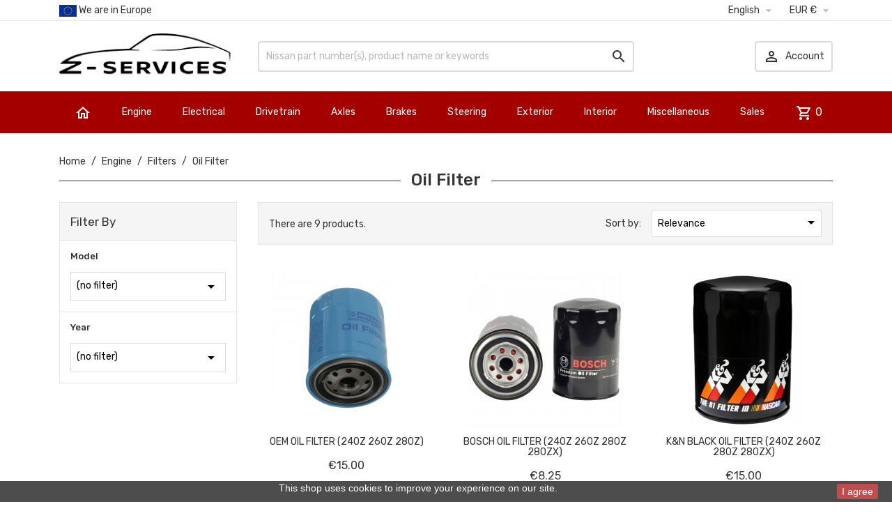

--- FILE ---
content_type: text/html; charset=utf-8
request_url: https://www.z-services.eu/en/12-oil-filter
body_size: 13007
content:
<!doctype html>
<html lang="en">

  <head>
    
      
  <meta charset="utf-8">


  <meta http-equiv="x-ua-compatible" content="ie=edge">



  <title>Oil Filter</title>
  <meta name="description" content="">
  <meta name="keywords" content="">
        <link rel="canonical" href="https://www.z-services.eu/en/12-oil-filter">
    
                  <link rel="alternate" href="https://www.z-services.eu/en/12-oil-filter" hreflang="en-US">
                  <link rel="alternate" href="https://www.z-services.eu/fr/12-filtre-a-huile" hreflang="fr-FR">
        



  <meta name="viewport" content="width=device-width, initial-scale=1">



  <link rel="icon" type="image/vnd.microsoft.icon" href="https://www.z-services.eu/img/favicon.ico?1643224296">
  <link rel="shortcut icon" type="image/x-icon" href="https://www.z-services.eu/img/favicon.ico?1643224296">



    <link rel="stylesheet" href="https://www.z-services.eu/themes/MegaShop/assets/css/theme.css" type="text/css" media="all">
  <link rel="stylesheet" href="https://www.z-services.eu/themes/MegaShop/modules/blockreassurance/views/dist/front.css" type="text/css" media="all">
  <link rel="stylesheet" href="https://www.z-services.eu/modules/paypal/views/css/paypal_fo.css" type="text/css" media="all">
  <link rel="stylesheet" href="https://www.z-services.eu/themes/MegaShop/modules/ps_facetedsearch/views/dist/front.css" type="text/css" media="all">
  <link rel="stylesheet" href="https://www.z-services.eu/modules/prange/views/css/prange.css" type="text/css" media="all">
  <link rel="stylesheet" href="https://www.z-services.eu/modules/ets_productlistpagination/views/css/front.css" type="text/css" media="all">
  <link rel="stylesheet" href="https://www.z-services.eu/modules/ets_productlistpagination/views/css/custom.css" type="text/css" media="all">
  <link rel="stylesheet" href="https://www.z-services.eu/modules/eurovat/views/css/eurovat.css" type="text/css" media="all">
  <link rel="stylesheet" href="https://www.z-services.eu/themes/MegaShop/modules/productcomments/views/css/productcomments.css" type="text/css" media="all">
  <link rel="stylesheet" href="https://www.z-services.eu/modules/payplug/views//css/front-v4.1.1.css" type="text/css" media="all">
  <link rel="stylesheet" href="https://www.z-services.eu/modules/exportinvoices//views/css/front.css" type="text/css" media="all">
  <link rel="stylesheet" href="https://www.z-services.eu/js/jquery/ui/themes/base/minified/jquery-ui.min.css" type="text/css" media="all">
  <link rel="stylesheet" href="https://www.z-services.eu/js/jquery/ui/themes/base/minified/jquery.ui.theme.min.css" type="text/css" media="all">
  <link rel="stylesheet" href="https://www.z-services.eu/js/jquery/plugins/fancybox/jquery.fancybox.css" type="text/css" media="all">
  <link rel="stylesheet" href="https://www.z-services.eu/modules/ps_imageslider/css/homeslider.css" type="text/css" media="all">
  <link rel="stylesheet" href="https://www.z-services.eu/themes/MegaShop/assets/css/custom.css" type="text/css" media="all">

<link rel="stylesheet" href="https://fonts.googleapis.com/css?family=Material+Icons+Outlined%7CRubik:400,500">


  

  <script type="text/javascript">
        var PAYPLUG_DOMAIN = "https:\/\/secure.payplug.com";
        var PRANGE_HIDE_PL_CSS = ".product-price-and-shipping .regular-price, .product-price-and-shipping .price";
        var PRANGE_HIDE_PL_DIV = ".product-miniature";
        var eurovat_url = "https:\/\/www.z-services.eu\/en\/module\/eurovat\/form?ajax=1&showForm=1";
        var is_sandbox_mode = false;
        var module_name = "payplug";
        var newps = true;
        var payplug_ajax_url = "https:\/\/www.z-services.eu\/en\/module\/payplug\/ajax";
        var prestashop = {"cart":{"products":[],"totals":{"total":{"type":"total","label":"Total","amount":0,"value":"\u20ac0.00"},"total_including_tax":{"type":"total","label":"Total (VAT incl.)","amount":0,"value":"\u20ac0.00"},"total_excluding_tax":{"type":"total","label":"Total (VAT excl.)","amount":0,"value":"\u20ac0.00"}},"subtotals":{"products":{"type":"products","label":"Subtotal","amount":0,"value":"\u20ac0.00"},"discounts":null,"shipping":{"type":"shipping","label":"Shipping","amount":0,"value":""},"tax":{"type":"tax","label":"VAT","amount":0,"value":"\u20ac0.00"}},"products_count":0,"summary_string":"0 items","vouchers":{"allowed":1,"added":[]},"discounts":[],"minimalPurchase":0,"minimalPurchaseRequired":""},"currency":{"name":"Euro","iso_code":"EUR","iso_code_num":"978","sign":"\u20ac"},"customer":{"lastname":null,"firstname":null,"email":null,"birthday":null,"newsletter":null,"newsletter_date_add":null,"optin":null,"website":null,"company":null,"siret":null,"ape":null,"is_logged":false,"gender":{"type":null,"name":null},"addresses":[]},"language":{"name":"English (English)","iso_code":"en","locale":"en-US","language_code":"en-US","is_rtl":"0","date_format_lite":"m\/d\/Y","date_format_full":"m\/d\/Y H:i:s","id":1},"page":{"title":"","canonical":"https:\/\/www.z-services.eu\/en\/12-oil-filter","meta":{"title":"Oil Filter","description":"","keywords":"","robots":"index"},"page_name":"category","body_classes":{"lang-en":true,"lang-rtl":false,"country-FR":true,"currency-EUR":true,"layout-left-column":true,"page-category":true,"tax-display-enabled":true,"category-id-12":true,"category-Oil Filter":true,"category-id-parent-9":true,"category-depth-level-4":true},"admin_notifications":[]},"shop":{"name":"Z-Services","logo":"https:\/\/www.z-services.eu\/img\/z-services-logo-1643224288.jpg","stores_icon":"https:\/\/www.z-services.eu\/img\/logo_stores.png","favicon":"https:\/\/www.z-services.eu\/img\/favicon.ico"},"urls":{"base_url":"https:\/\/www.z-services.eu\/","current_url":"https:\/\/www.z-services.eu\/en\/12-oil-filter","shop_domain_url":"https:\/\/www.z-services.eu","img_ps_url":"https:\/\/www.z-services.eu\/img\/","img_cat_url":"https:\/\/www.z-services.eu\/img\/c\/","img_lang_url":"https:\/\/www.z-services.eu\/img\/l\/","img_prod_url":"https:\/\/www.z-services.eu\/img\/p\/","img_manu_url":"https:\/\/www.z-services.eu\/img\/m\/","img_sup_url":"https:\/\/www.z-services.eu\/img\/su\/","img_ship_url":"https:\/\/www.z-services.eu\/img\/s\/","img_store_url":"https:\/\/www.z-services.eu\/img\/st\/","img_col_url":"https:\/\/www.z-services.eu\/img\/co\/","img_url":"https:\/\/www.z-services.eu\/themes\/MegaShop\/assets\/img\/","css_url":"https:\/\/www.z-services.eu\/themes\/MegaShop\/assets\/css\/","js_url":"https:\/\/www.z-services.eu\/themes\/MegaShop\/assets\/js\/","pic_url":"https:\/\/www.z-services.eu\/upload\/","pages":{"address":"https:\/\/www.z-services.eu\/en\/address","addresses":"https:\/\/www.z-services.eu\/en\/addresses","authentication":"https:\/\/www.z-services.eu\/en\/login","cart":"https:\/\/www.z-services.eu\/en\/cart","category":"https:\/\/www.z-services.eu\/en\/index.php?controller=category","cms":"https:\/\/www.z-services.eu\/en\/index.php?controller=cms","contact":"https:\/\/www.z-services.eu\/en\/contact-us","discount":"https:\/\/www.z-services.eu\/en\/discount","guest_tracking":"https:\/\/www.z-services.eu\/en\/guest-tracking","history":"https:\/\/www.z-services.eu\/en\/order-history","identity":"https:\/\/www.z-services.eu\/en\/identity","index":"https:\/\/www.z-services.eu\/en\/","my_account":"https:\/\/www.z-services.eu\/en\/my-account","order_confirmation":"https:\/\/www.z-services.eu\/en\/order-confirmation","order_detail":"https:\/\/www.z-services.eu\/en\/index.php?controller=order-detail","order_follow":"https:\/\/www.z-services.eu\/en\/order-follow","order":"https:\/\/www.z-services.eu\/en\/order","order_return":"https:\/\/www.z-services.eu\/en\/index.php?controller=order-return","order_slip":"https:\/\/www.z-services.eu\/en\/credit-slip","pagenotfound":"https:\/\/www.z-services.eu\/en\/page-not-found","password":"https:\/\/www.z-services.eu\/en\/password-recovery","pdf_invoice":"https:\/\/www.z-services.eu\/en\/index.php?controller=pdf-invoice","pdf_order_return":"https:\/\/www.z-services.eu\/en\/index.php?controller=pdf-order-return","pdf_order_slip":"https:\/\/www.z-services.eu\/en\/index.php?controller=pdf-order-slip","prices_drop":"https:\/\/www.z-services.eu\/en\/prices-drop","product":"https:\/\/www.z-services.eu\/en\/index.php?controller=product","search":"https:\/\/www.z-services.eu\/en\/search","sitemap":"https:\/\/www.z-services.eu\/en\/sitemap","stores":"https:\/\/www.z-services.eu\/en\/stores","supplier":"https:\/\/www.z-services.eu\/en\/supplier","register":"https:\/\/www.z-services.eu\/en\/login?create_account=1","order_login":"https:\/\/www.z-services.eu\/en\/order?login=1"},"alternative_langs":{"en-US":"https:\/\/www.z-services.eu\/en\/12-oil-filter","fr-FR":"https:\/\/www.z-services.eu\/fr\/12-filtre-a-huile"},"theme_assets":"\/themes\/MegaShop\/assets\/","actions":{"logout":"https:\/\/www.z-services.eu\/en\/?mylogout="},"no_picture_image":{"bySize":{"small_default":{"url":"https:\/\/www.z-services.eu\/img\/p\/en-default-small_default.jpg","width":98,"height":98},"cart_default":{"url":"https:\/\/www.z-services.eu\/img\/p\/en-default-cart_default.jpg","width":125,"height":125},"home_default":{"url":"https:\/\/www.z-services.eu\/img\/p\/en-default-home_default.jpg","width":220,"height":220},"large_default":{"url":"https:\/\/www.z-services.eu\/img\/p\/en-default-large_default.jpg","width":800,"height":800}},"small":{"url":"https:\/\/www.z-services.eu\/img\/p\/en-default-small_default.jpg","width":98,"height":98},"medium":{"url":"https:\/\/www.z-services.eu\/img\/p\/en-default-home_default.jpg","width":220,"height":220},"large":{"url":"https:\/\/www.z-services.eu\/img\/p\/en-default-large_default.jpg","width":800,"height":800},"legend":""}},"configuration":{"display_taxes_label":true,"display_prices_tax_incl":false,"is_catalog":false,"show_prices":true,"opt_in":{"partner":false},"quantity_discount":{"type":"discount","label":"Unit discount"},"voucher_enabled":1,"return_enabled":0},"field_required":[],"breadcrumb":{"links":[{"title":"Home","url":"https:\/\/www.z-services.eu\/en\/"},{"title":"Engine","url":"https:\/\/www.z-services.eu\/en\/3-engine"},{"title":"Filters","url":"https:\/\/www.z-services.eu\/en\/9-filters"},{"title":"Oil Filter","url":"https:\/\/www.z-services.eu\/en\/12-oil-filter"}],"count":4},"link":{"protocol_link":"https:\/\/","protocol_content":"https:\/\/"},"time":1769809143,"static_token":"fe4240620f193ee9d653d3d35c71e76e","token":"41cfd947854c37ace586b97c12365d7f","debug":false};
        var psemailsubscription_subscription = "https:\/\/www.z-services.eu\/en\/module\/ps_emailsubscription\/subscription";
        var psr_icon_color = "#333333";
      </script>



  <script type="text/javascript">
var tptntopbkg_default = 'a50000',
	tptntitlebkg_default = 'a50000',
	tptncartbkg_default = 'a50000',
	tptnpnameclr_default = '333',
	tptnpriceclr_default = '333',
	tptnnewbkg_default = 'a50000',
	tptnsalebkg_default = 'ed0000',
	tptnbtnbkg_default = 'a50000',
	TptnStickyLG = false,
	TptnStickySM = false,
	TptnBackTop = true,
	TptnCrslAutoplay = false;
</script>
<style type="text/css">
	#header .header-bottom,
	#header .mobile-header-bottom,
	body#checkout .checkout-step.-current .step-title {background-color:#a50000;}
	#header .dtmenu-title,
	#header .mbmenu-title,
	#search_filters_wrapper.filter-show .block-title,
	.crsl-title h2:before,
	.crsl-title h4:before {background-color:#a50000;}
	#_desktop_blockcart-wrapper .m-toggle,
	.tptncart .minicart-title {background-color:#a50000;}
	.product-title a {color:#333;}
	.product-price-and-shipping .price,
	.product-price {color:#333;}
	.product-flags .new {background-color:#a50000;}
	.product-flags .discount,
	.product-flags .on-sale {background-color:#ed0000;}
	.btn-primary {background-color:#a50000;}
</style>
<script type="text/javascript">
	(window.gaDevIds=window.gaDevIds||[]).push('d6YPbH');
	(function(i,s,o,g,r,a,m){i['GoogleAnalyticsObject']=r;i[r]=i[r]||function(){
	(i[r].q=i[r].q||[]).push(arguments)},i[r].l=1*new Date();a=s.createElement(o),
	m=s.getElementsByTagName(o)[0];a.async=1;a.src=g;m.parentNode.insertBefore(a,m)
	})(window,document,'script','https://www.google-analytics.com/analytics.js','ga');

            ga('create', 'UA-225847499-1', 'auto');
                        ga('send', 'pageview');
    
    ga('require', 'ec');
</script>


  <link rel="prefetch" href="https://www.paypal.com/sdk/js?client-id=AXjYFXWyb4xJCErTUDiFkzL0Ulnn-bMm4fal4G-1nQXQ1ZQxp06fOuE7naKUXGkq2TZpYSiI9xXbs4eo&amp;merchant-id=0&amp;currency=EUR&amp;intent=capture&amp;commit=false&amp;vault=false&amp;integration-date=2022-14-06&amp;disable-funding=bancontact,card,eps,giropay,ideal,mybank,p24,sofort&amp;enable-funding=paylater&amp;components=marks,funding-eligibility" as="script">




    
  </head>

  <body id="category" class="lang-en country-fr currency-eur layout-left-column page-category tax-display-enabled category-id-12 category-oil-filter category-id-parent-9 category-depth-level-4">
    
    
      
    

    <main>
      
              

      <header id="header">
        
          

  <div class="header-nav">
    <div class="container">
      
      <div id="tptnhtmlbox1" class="hidden-sm-down"><ul>
<li><img border="0" alt="european flag" src="/img/cms/euflagv2.jpg" width="25" height="17" /> We are in Europe</li>
<li><img border="0" alt="european flag" src="/img/cms/euflagv2.jpg" width="25" height="17" /> We ship worldwide</li>
<li><img border="0" alt="european flag" src="/img/cms/euflagv2.jpg" width="25" height="17" /> We speak english and french</li>
</ul></div><div class="language-selector">
  <div class="lc-dropbtn">
    English
    <i class="material-icons">&#xE5C5;</i>
  </div>
  <ul class="lc-dropdown-content">
      <li class="current">
              English<i class="material-icons">&#xE876;</i>
          </li>
      <li>
              <a href="https://www.z-services.eu/fr/12-filtre-a-huile">Français</a>
          </li>
    </ul>
</div><div class="currency-selector">
  <div class="lc-dropbtn">
    EUR €
    <i class="material-icons">&#xE5C5;</i>
  </div>
  <ul class="lc-dropdown-content">
      <li class="current">
              EUR €<i class="material-icons">&#xE876;</i>
          </li>
      <li>
              <a title="US Dollar" rel="nofollow" href="https://www.z-services.eu/en/12-oil-filter?SubmitCurrency=1&amp;id_currency=2">USD $</a>
          </li>
    </ul>
</div>
    </div>
  </div>



  <div class="header-top hidden-lg-down">
    <div class="container">
    <div class="row">
      <div id="_desktop_shop-logo" class="shop-logo col-xl-3">
                <a href="https://www.z-services.eu/">
            <img class="logo" src="https://www.z-services.eu/img/z-services-logo-1643224288.jpg" alt="Z-Services">
          </a>
            </div>
      <div id="_desktop_tptnsearch" data-search-controller-url="//www.z-services.eu/en/search" class="tptnsearch col-xl-6">
    <form method="get" action="//www.z-services.eu/en/search" id="searchbox">
        <input type="hidden" name="controller" value="search">
        <input type="text" name="s" value="" placeholder="Nissan part number(s), product name or keywords" aria-label="Search">
        <button type="submit">
            <i class="material-icons search">&#xE8B6;</i>
        </button>
    </form>
</div><div id="_desktop_user-info" class="user-info col-xl-3">
<div class="login-register">
  <div class="m-toggle">
    <i class="material-icons">&#xE8A6;</i>
    <span class="m-toggle-title">Account</span>
  </div>
  <ul class="dropdown-content">
      <li><a href="https://www.z-services.eu/en/my-account" title="Log in to your customer account" rel="nofollow">Sign in</a></li>
    <li><a href="https://www.z-services.eu/en/login?create_account=1" title="Register your new customer account" rel="nofollow">Register</a></li>
    </ul>
</div>
</div>


</div> <!-- .row -->
</div> <!-- .container -->
</div> <!-- .header-top -->

<div class="header-bottom hidden-lg-down">
  <div class="container">
  <div class="row">
    <div id="tptndesktopmenu" class="col-xl-10 hidden-lg-down">
      <ul id="mega-1" class="mega-menu">
        <li>
          <a href="https://www.z-services.eu/"><i class="material-icons">&#xE88A;</i></a>
        </li>
        
            <li data-depth="0">
        <a href="https://www.z-services.eu/en/3-engine" >
          Engine
        </a>
                  <ul>
            
            <li data-depth="1">
        <a href="https://www.z-services.eu/en/123-belts" >
          Belts
        </a>
              </li>
          <li data-depth="1">
        <a href="https://www.z-services.eu/en/9-filters" >
          Filters
        </a>
              </li>
          <li data-depth="1">
        <a href="https://www.z-services.eu/en/14-ignition" >
          Ignition
        </a>
              </li>
          <li data-depth="1">
        <a href="https://www.z-services.eu/en/10-fuel-air-intake" >
          Fuel &amp; Air Intake
        </a>
              </li>
          <li data-depth="1">
        <a href="https://www.z-services.eu/en/41-cooling-system" >
          Cooling system
        </a>
              </li>
          <li data-depth="1">
        <a href="https://www.z-services.eu/en/44-sensors" >
          Sensors
        </a>
              </li>
          <li data-depth="1">
        <a href="https://www.z-services.eu/en/106-cylinder-head" >
          Cylinder head
        </a>
              </li>
          <li data-depth="1">
        <a href="https://www.z-services.eu/en/116-timing-chain-components" >
          Timing chain &amp; components
        </a>
              </li>
          <li data-depth="1">
        <a href="https://www.z-services.eu/en/105-engine-block-crankshaft" >
          Engine block &amp; Crankshaft
        </a>
              </li>
          <li data-depth="1">
        <a href="https://www.z-services.eu/en/92-lubricating-system" >
          Lubricating system
        </a>
              </li>
          <li data-depth="1">
        <a href="https://www.z-services.eu/en/74-emission-control-system" >
          Emission control system
        </a>
              </li>
          <li data-depth="1">
        <a href="https://www.z-services.eu/en/90-engine-mounts" >
          Engine mounts
        </a>
              </li>
          <li data-depth="1">
        <a href="https://www.z-services.eu/en/97-gasket-seal" >
          Gasket &amp; seal
        </a>
              </li>
          <li data-depth="1">
        <a href="https://www.z-services.eu/en/112-valve-cover" >
          Valve cover
        </a>
              </li>
          <li data-depth="1">
        <a href="https://www.z-services.eu/en/109-exhaust" >
          Exhaust
        </a>
              </li>
          <li data-depth="1">
        <a href="https://www.z-services.eu/en/117-throttle-linkage" >
          Throttle linkage
        </a>
              </li>
          <li data-depth="1">
        <a href="https://www.z-services.eu/en/122-manifolds" >
          Manifolds
        </a>
              </li>
      
          </ul>
              </li>
          <li data-depth="0">
        <a href="https://www.z-services.eu/en/4-electrical" >
          Electrical
        </a>
                  <ul>
            
            <li data-depth="1">
        <a href="https://www.z-services.eu/en/15-light" >
          Light
        </a>
              </li>
          <li data-depth="1">
        <a href="https://www.z-services.eu/en/62-battery" >
          Battery
        </a>
              </li>
          <li data-depth="1">
        <a href="https://www.z-services.eu/en/76-alternator-starter" >
          Alternator &amp; Starter
        </a>
              </li>
          <li data-depth="1">
        <a href="https://www.z-services.eu/en/115-gauges" >
          Gauges
        </a>
              </li>
          <li data-depth="1">
        <a href="https://www.z-services.eu/en/16-switch-relay-fuse" >
          Switch, Relay &amp; fuse
        </a>
              </li>
          <li data-depth="1">
        <a href="https://www.z-services.eu/en/98-connectors-terminals" >
          Connectors &amp; Terminals
        </a>
              </li>
          <li data-depth="1">
        <a href="https://www.z-services.eu/en/99-wiring-harness" >
          Wiring harness
        </a>
              </li>
          <li data-depth="1">
        <a href="https://www.z-services.eu/en/114-windshield-wipers-washer" >
          Windshield wipers &amp; washer
        </a>
              </li>
          <li data-depth="1">
        <a href="https://www.z-services.eu/en/126-radio-speaker" >
          Radio &amp; Speaker
        </a>
              </li>
      
          </ul>
              </li>
          <li data-depth="0">
        <a href="https://www.z-services.eu/en/30-drivetrain" >
          Drivetrain
        </a>
                  <ul>
            
            <li data-depth="1">
        <a href="https://www.z-services.eu/en/68-clutch" >
          Clutch
        </a>
              </li>
          <li data-depth="1">
        <a href="https://www.z-services.eu/en/69-gearbox" >
          Gearbox
        </a>
              </li>
          <li data-depth="1">
        <a href="https://www.z-services.eu/en/70-shift-lever" >
          Shift lever
        </a>
              </li>
          <li data-depth="1">
        <a href="https://www.z-services.eu/en/71-propeller-shaft" >
          Propeller shaft
        </a>
              </li>
          <li data-depth="1">
        <a href="https://www.z-services.eu/en/72-differential" >
          Differential
        </a>
              </li>
          <li data-depth="1">
        <a href="https://www.z-services.eu/en/91-transmission-mount" >
          Transmission mount
        </a>
              </li>
      
          </ul>
              </li>
          <li data-depth="0">
        <a href="https://www.z-services.eu/en/31-axles" >
          Axles
        </a>
                  <ul>
            
            <li data-depth="1">
        <a href="https://www.z-services.eu/en/46-front-axle" >
          Front axle
        </a>
              </li>
          <li data-depth="1">
        <a href="https://www.z-services.eu/en/47-rear-axle" >
          Rear axle
        </a>
              </li>
          <li data-depth="1">
        <a href="https://www.z-services.eu/en/48-front-suspension" >
          Front suspension
        </a>
              </li>
          <li data-depth="1">
        <a href="https://www.z-services.eu/en/49-rear-suspension" >
          Rear suspension
        </a>
              </li>
          <li data-depth="1">
        <a href="https://www.z-services.eu/en/94-performance-suspension" >
          Performance suspension
        </a>
              </li>
      
          </ul>
              </li>
          <li data-depth="0">
        <a href="https://www.z-services.eu/en/6-brakes" >
          Brakes
        </a>
                  <ul>
            
            <li data-depth="1">
        <a href="https://www.z-services.eu/en/24-front-brakes" >
          Front brakes
        </a>
              </li>
          <li data-depth="1">
        <a href="https://www.z-services.eu/en/25-rear-brakes" >
          Rear brakes
        </a>
              </li>
          <li data-depth="1">
        <a href="https://www.z-services.eu/en/27-hoses-lines" >
          Hoses &amp; Lines
        </a>
              </li>
          <li data-depth="1">
        <a href="https://www.z-services.eu/en/35-master-cylinder" >
          Master cylinder
        </a>
              </li>
          <li data-depth="1">
        <a href="https://www.z-services.eu/en/107-brake-booster" >
          Brake booster
        </a>
              </li>
          <li data-depth="1">
        <a href="https://www.z-services.eu/en/93-4-pistons-front-brakes" >
          4 pistons front brakes
        </a>
              </li>
          <li data-depth="1">
        <a href="https://www.z-services.eu/en/125-handbrake" >
          Handbrake
        </a>
              </li>
      
          </ul>
              </li>
          <li data-depth="0">
        <a href="https://www.z-services.eu/en/32-steering" >
          Steering
        </a>
              </li>
          <li data-depth="0">
        <a href="https://www.z-services.eu/en/7-exterior" >
          Exterior
        </a>
                  <ul>
            
            <li data-depth="1">
        <a href="https://www.z-services.eu/en/28-body-panels" >
          Body panels
        </a>
              </li>
          <li data-depth="1">
        <a href="https://www.z-services.eu/en/127-body-kit-spoilers" >
          Body kit &amp; spoilers
        </a>
              </li>
          <li data-depth="1">
        <a href="https://www.z-services.eu/en/29-bumpers" >
          Bumpers
        </a>
              </li>
          <li data-depth="1">
        <a href="https://www.z-services.eu/en/54-glass" >
          Glass
        </a>
              </li>
          <li data-depth="1">
        <a href="https://www.z-services.eu/en/56-mechanisms" >
          Mechanisms
        </a>
              </li>
          <li data-depth="1">
        <a href="https://www.z-services.eu/en/55-rubber" >
          Rubber
        </a>
              </li>
          <li data-depth="1">
        <a href="https://www.z-services.eu/en/60-mirrors" >
          Mirrors
        </a>
              </li>
          <li data-depth="1">
        <a href="https://www.z-services.eu/en/57-trim-emblem" >
          Trim &amp; Emblem
        </a>
              </li>
      
          </ul>
              </li>
          <li data-depth="0">
        <a href="https://www.z-services.eu/en/33-interior" >
          Interior
        </a>
                  <ul>
            
            <li data-depth="1">
        <a href="https://www.z-services.eu/en/63-heater" >
          Heater
        </a>
              </li>
          <li data-depth="1">
        <a href="https://www.z-services.eu/en/87-seats" >
          Seats
        </a>
              </li>
          <li data-depth="1">
        <a href="https://www.z-services.eu/en/103-door" >
          Door
        </a>
              </li>
          <li data-depth="1">
        <a href="https://www.z-services.eu/en/110-interior-panels" >
          Interior panels
        </a>
              </li>
          <li data-depth="1">
        <a href="https://www.z-services.eu/en/111-carpet-floor-mat" >
          Carpet &amp; floor mat
        </a>
              </li>
          <li data-depth="1">
        <a href="https://www.z-services.eu/en/113-dashboard" >
          Dashboard
        </a>
              </li>
      
          </ul>
              </li>
          <li data-depth="0">
        <a href="https://www.z-services.eu/en/8-miscellaneous" >
          Miscellaneous
        </a>
                  <ul>
            
            <li data-depth="1">
        <a href="https://www.z-services.eu/en/129-consumables" >
          Consumables
        </a>
              </li>
          <li data-depth="1">
        <a href="https://www.z-services.eu/en/100-book-manual" >
          Book &amp; Manual
        </a>
              </li>
          <li data-depth="1">
        <a href="https://www.z-services.eu/en/101-stickers" >
          Stickers
        </a>
              </li>
          <li data-depth="1">
        <a href="https://www.z-services.eu/en/108-tools" >
          Tools
        </a>
              </li>
          <li data-depth="1">
        <a href="https://www.z-services.eu/en/133-fastener" >
          Fastener
        </a>
              </li>
      
          </ul>
              </li>
          <li data-depth="0">
        <a href="https://www.z-services.eu/en/52-sales" >
          Sales
        </a>
              </li>
      
      </ul>
    </div>
    <div id="_desktop_tptnmobilemenu" class="hidden-xl-up">
      <div class="m-toggle">
        <i class="material-icons">&#xE5D2;</i>
        <span class="m-toggle-title">Categories</span>
      </div>
      <div class="mbmenu">
        <div class="mbmenu-title">Categories<i class="material-icons">&#xE5CD;</i></div>
        
<ul data-depth="0"><li id="category-3"><a href="https://www.z-services.eu/en/3-engine" data-depth="0" >        <span class="float-xs-right hidden-xl-up"><span data-target="#mobile_menu_20864" data-toggle="collapse" class="navbar-toggler collapse-icons"><i class="material-icons add">&#xE145;</i><i class="material-icons remove">&#xE15B;</i></span></span>Engine</a><div class="collapse" id="mobile_menu_20864">
<ul data-depth="1"><li id="category-123"><a href="https://www.z-services.eu/en/123-belts" data-depth="1" >Belts</a></li><li id="category-9"><a href="https://www.z-services.eu/en/9-filters" data-depth="1" >        <span class="float-xs-right hidden-xl-up"><span data-target="#mobile_menu_69130" data-toggle="collapse" class="navbar-toggler collapse-icons"><i class="material-icons add">&#xE145;</i><i class="material-icons remove">&#xE15B;</i></span></span>Filters</a><div class="collapse" id="mobile_menu_69130">
<ul data-depth="2"><li id="category-11"><a href="https://www.z-services.eu/en/11-air-filter" data-depth="2" >Air Filter</a></li><li id="category-12"><a href="https://www.z-services.eu/en/12-oil-filter" data-depth="2" >Oil Filter</a></li><li id="category-13"><a href="https://www.z-services.eu/en/13-fuel-filter" data-depth="2" >Fuel Filter</a></li></ul></div></li><li id="category-14"><a href="https://www.z-services.eu/en/14-ignition" data-depth="1" >        <span class="float-xs-right hidden-xl-up"><span data-target="#mobile_menu_91115" data-toggle="collapse" class="navbar-toggler collapse-icons"><i class="material-icons add">&#xE145;</i><i class="material-icons remove">&#xE15B;</i></span></span>Ignition</a><div class="collapse" id="mobile_menu_91115">
<ul data-depth="2"><li id="category-21"><a href="https://www.z-services.eu/en/21-ignition-coils" data-depth="2" >Ignition coils</a></li><li id="category-22"><a href="https://www.z-services.eu/en/22-spark-plugs" data-depth="2" >Spark plugs</a></li><li id="category-23"><a href="https://www.z-services.eu/en/23-spark-plug-cables" data-depth="2" >Spark plug cables</a></li><li id="category-39"><a href="https://www.z-services.eu/en/39-ballast-resistor" data-depth="2" >Ballast resistor</a></li><li id="category-40"><a href="https://www.z-services.eu/en/40-electronic-conversion-kit" data-depth="2" >Electronic conversion kit</a></li><li id="category-51"><a href="https://www.z-services.eu/en/51-distributor-parts" data-depth="2" >Distributor parts</a></li></ul></div></li><li id="category-10"><a href="https://www.z-services.eu/en/10-fuel-air-intake" data-depth="1" >        <span class="float-xs-right hidden-xl-up"><span data-target="#mobile_menu_1530" data-toggle="collapse" class="navbar-toggler collapse-icons"><i class="material-icons add">&#xE145;</i><i class="material-icons remove">&#xE15B;</i></span></span>Fuel &amp; Air Intake</a><div class="collapse" id="mobile_menu_1530">
<ul data-depth="2"><li id="category-17"><a href="https://www.z-services.eu/en/17-fuel-line-hose" data-depth="2" >Fuel Line &amp; Hose</a></li><li id="category-18"><a href="https://www.z-services.eu/en/18-fuel-pump" data-depth="2" >Fuel Pump</a></li><li id="category-19"><a href="https://www.z-services.eu/en/19-carburetor-parts" data-depth="2" >Carburetor Parts</a></li><li id="category-20"><a href="https://www.z-services.eu/en/20-fuel-tank" data-depth="2" >Fuel Tank</a></li><li id="category-34"><a href="https://www.z-services.eu/en/34-air-intake" data-depth="2" >Air Intake</a></li><li id="category-124"><a href="https://www.z-services.eu/en/124-injection" data-depth="2" >Injection</a></li></ul></div></li><li id="category-41"><a href="https://www.z-services.eu/en/41-cooling-system" data-depth="1" >        <span class="float-xs-right hidden-xl-up"><span data-target="#mobile_menu_9444" data-toggle="collapse" class="navbar-toggler collapse-icons"><i class="material-icons add">&#xE145;</i><i class="material-icons remove">&#xE15B;</i></span></span>Cooling system</a><div class="collapse" id="mobile_menu_9444">
<ul data-depth="2"><li id="category-42"><a href="https://www.z-services.eu/en/42-hoses-tubes" data-depth="2" >Hoses &amp; Tubes</a></li><li id="category-43"><a href="https://www.z-services.eu/en/43-water-sensors" data-depth="2" >Water sensors</a></li><li id="category-64"><a href="https://www.z-services.eu/en/64-heater" data-depth="2" >Heater</a></li><li id="category-75"><a href="https://www.z-services.eu/en/75-thermostat" data-depth="2" >Thermostat</a></li><li id="category-88"><a href="https://www.z-services.eu/en/88-water-pump" data-depth="2" >Water pump</a></li><li id="category-89"><a href="https://www.z-services.eu/en/89-radiator" data-depth="2" >Radiator</a></li></ul></div></li><li id="category-44"><a href="https://www.z-services.eu/en/44-sensors" data-depth="1" >Sensors</a></li><li id="category-106"><a href="https://www.z-services.eu/en/106-cylinder-head" data-depth="1" >Cylinder head</a></li><li id="category-116"><a href="https://www.z-services.eu/en/116-timing-chain-components" data-depth="1" >Timing chain &amp; components</a></li><li id="category-105"><a href="https://www.z-services.eu/en/105-engine-block-crankshaft" data-depth="1" >Engine block &amp; Crankshaft</a></li><li id="category-92"><a href="https://www.z-services.eu/en/92-lubricating-system" data-depth="1" >Lubricating system</a></li><li id="category-74"><a href="https://www.z-services.eu/en/74-emission-control-system" data-depth="1" >Emission control system</a></li><li id="category-90"><a href="https://www.z-services.eu/en/90-engine-mounts" data-depth="1" >Engine mounts</a></li><li id="category-97"><a href="https://www.z-services.eu/en/97-gasket-seal" data-depth="1" >Gasket &amp; seal</a></li><li id="category-112"><a href="https://www.z-services.eu/en/112-valve-cover" data-depth="1" >Valve cover</a></li><li id="category-109"><a href="https://www.z-services.eu/en/109-exhaust" data-depth="1" >Exhaust</a></li><li id="category-117"><a href="https://www.z-services.eu/en/117-throttle-linkage" data-depth="1" >Throttle linkage</a></li><li id="category-122"><a href="https://www.z-services.eu/en/122-manifolds" data-depth="1" >Manifolds</a></li></ul></div></li><li id="category-4"><a href="https://www.z-services.eu/en/4-electrical" data-depth="0" >        <span class="float-xs-right hidden-xl-up"><span data-target="#mobile_menu_72312" data-toggle="collapse" class="navbar-toggler collapse-icons"><i class="material-icons add">&#xE145;</i><i class="material-icons remove">&#xE15B;</i></span></span>Electrical</a><div class="collapse" id="mobile_menu_72312">
<ul data-depth="1"><li id="category-15"><a href="https://www.z-services.eu/en/15-light" data-depth="1" >        <span class="float-xs-right hidden-xl-up"><span data-target="#mobile_menu_14023" data-toggle="collapse" class="navbar-toggler collapse-icons"><i class="material-icons add">&#xE145;</i><i class="material-icons remove">&#xE15B;</i></span></span>Light</a><div class="collapse" id="mobile_menu_14023">
<ul data-depth="2"><li id="category-96"><a href="https://www.z-services.eu/en/96-bulbs" data-depth="2" >        <span class="float-xs-right hidden-xl-up"><span data-target="#mobile_menu_71082" data-toggle="collapse" class="navbar-toggler collapse-icons"><i class="material-icons add">&#xE145;</i><i class="material-icons remove">&#xE15B;</i></span></span>Bulbs</a><div class="collapse" id="mobile_menu_71082">
<ul data-depth="3"><li id="category-134"><a href="https://www.z-services.eu/en/134-led" data-depth="3" >LED</a></li></ul></div></li><li id="category-102"><a href="https://www.z-services.eu/en/102-light-unit" data-depth="2" >Light unit</a></li></ul></div></li><li id="category-62"><a href="https://www.z-services.eu/en/62-battery" data-depth="1" >Battery</a></li><li id="category-76"><a href="https://www.z-services.eu/en/76-alternator-starter" data-depth="1" >        <span class="float-xs-right hidden-xl-up"><span data-target="#mobile_menu_55537" data-toggle="collapse" class="navbar-toggler collapse-icons"><i class="material-icons add">&#xE145;</i><i class="material-icons remove">&#xE15B;</i></span></span>Alternator &amp; Starter</a><div class="collapse" id="mobile_menu_55537">
<ul data-depth="2"><li id="category-77"><a href="https://www.z-services.eu/en/77-alternator" data-depth="2" >Alternator</a></li><li id="category-78"><a href="https://www.z-services.eu/en/78-starter" data-depth="2" >Starter</a></li></ul></div></li><li id="category-115"><a href="https://www.z-services.eu/en/115-gauges" data-depth="1" >Gauges</a></li><li id="category-16"><a href="https://www.z-services.eu/en/16-switch-relay-fuse" data-depth="1" >Switch, Relay &amp; fuse</a></li><li id="category-98"><a href="https://www.z-services.eu/en/98-connectors-terminals" data-depth="1" >Connectors &amp; Terminals</a></li><li id="category-99"><a href="https://www.z-services.eu/en/99-wiring-harness" data-depth="1" >Wiring harness</a></li><li id="category-114"><a href="https://www.z-services.eu/en/114-windshield-wipers-washer" data-depth="1" >Windshield wipers &amp; washer</a></li><li id="category-126"><a href="https://www.z-services.eu/en/126-radio-speaker" data-depth="1" >Radio &amp; Speaker</a></li></ul></div></li><li id="category-30"><a href="https://www.z-services.eu/en/30-drivetrain" data-depth="0" >        <span class="float-xs-right hidden-xl-up"><span data-target="#mobile_menu_31102" data-toggle="collapse" class="navbar-toggler collapse-icons"><i class="material-icons add">&#xE145;</i><i class="material-icons remove">&#xE15B;</i></span></span>Drivetrain</a><div class="collapse" id="mobile_menu_31102">
<ul data-depth="1"><li id="category-68"><a href="https://www.z-services.eu/en/68-clutch" data-depth="1" >Clutch</a></li><li id="category-69"><a href="https://www.z-services.eu/en/69-gearbox" data-depth="1" >        <span class="float-xs-right hidden-xl-up"><span data-target="#mobile_menu_87717" data-toggle="collapse" class="navbar-toggler collapse-icons"><i class="material-icons add">&#xE145;</i><i class="material-icons remove">&#xE15B;</i></span></span>Gearbox</a><div class="collapse" id="mobile_menu_87717">
<ul data-depth="2"><li id="category-118"><a href="https://www.z-services.eu/en/118-speedometer" data-depth="2" >Speedometer</a></li><li id="category-119"><a href="https://www.z-services.eu/en/119-seal-gasket" data-depth="2" >Seal &amp; Gasket</a></li><li id="category-120"><a href="https://www.z-services.eu/en/120-internals" data-depth="2" >Internals</a></li><li id="category-121"><a href="https://www.z-services.eu/en/121-externals" data-depth="2" >Externals</a></li></ul></div></li><li id="category-70"><a href="https://www.z-services.eu/en/70-shift-lever" data-depth="1" >Shift lever</a></li><li id="category-71"><a href="https://www.z-services.eu/en/71-propeller-shaft" data-depth="1" >Propeller shaft</a></li><li id="category-72"><a href="https://www.z-services.eu/en/72-differential" data-depth="1" >Differential</a></li><li id="category-91"><a href="https://www.z-services.eu/en/91-transmission-mount" data-depth="1" >Transmission mount</a></li></ul></div></li><li id="category-31"><a href="https://www.z-services.eu/en/31-axles" data-depth="0" >        <span class="float-xs-right hidden-xl-up"><span data-target="#mobile_menu_74660" data-toggle="collapse" class="navbar-toggler collapse-icons"><i class="material-icons add">&#xE145;</i><i class="material-icons remove">&#xE15B;</i></span></span>Axles</a><div class="collapse" id="mobile_menu_74660">
<ul data-depth="1"><li id="category-46"><a href="https://www.z-services.eu/en/46-front-axle" data-depth="1" >Front axle</a></li><li id="category-47"><a href="https://www.z-services.eu/en/47-rear-axle" data-depth="1" >        <span class="float-xs-right hidden-xl-up"><span data-target="#mobile_menu_56715" data-toggle="collapse" class="navbar-toggler collapse-icons"><i class="material-icons add">&#xE145;</i><i class="material-icons remove">&#xE15B;</i></span></span>Rear axle</a><div class="collapse" id="mobile_menu_56715">
<ul data-depth="2"><li id="category-53"><a href="https://www.z-services.eu/en/53-half-shaft" data-depth="2" >Half shaft</a></li></ul></div></li><li id="category-48"><a href="https://www.z-services.eu/en/48-front-suspension" data-depth="1" >        <span class="float-xs-right hidden-xl-up"><span data-target="#mobile_menu_61014" data-toggle="collapse" class="navbar-toggler collapse-icons"><i class="material-icons add">&#xE145;</i><i class="material-icons remove">&#xE15B;</i></span></span>Front suspension</a><div class="collapse" id="mobile_menu_61014">
<ul data-depth="2"><li id="category-84"><a href="https://www.z-services.eu/en/84-front-control-arm" data-depth="2" >Front control arm</a></li><li id="category-85"><a href="https://www.z-services.eu/en/85-front-sway-bar" data-depth="2" >Front sway bar</a></li><li id="category-86"><a href="https://www.z-services.eu/en/86-front-strut-spring" data-depth="2" >Front strut &amp; spring</a></li><li id="category-95"><a href="https://www.z-services.eu/en/95-tension-compression-rod" data-depth="2" >Tension compression rod</a></li></ul></div></li><li id="category-49"><a href="https://www.z-services.eu/en/49-rear-suspension" data-depth="1" >        <span class="float-xs-right hidden-xl-up"><span data-target="#mobile_menu_54783" data-toggle="collapse" class="navbar-toggler collapse-icons"><i class="material-icons add">&#xE145;</i><i class="material-icons remove">&#xE15B;</i></span></span>Rear suspension</a><div class="collapse" id="mobile_menu_54783">
<ul data-depth="2"><li id="category-81"><a href="https://www.z-services.eu/en/81-rear-control-arm" data-depth="2" >Rear control arm</a></li><li id="category-82"><a href="https://www.z-services.eu/en/82-rear-sway-bar" data-depth="2" >Rear sway bar</a></li><li id="category-83"><a href="https://www.z-services.eu/en/83-rear-strut-spring" data-depth="2" >Rear strut &amp; spring</a></li></ul></div></li><li id="category-94"><a href="https://www.z-services.eu/en/94-performance-suspension" data-depth="1" >Performance suspension</a></li></ul></div></li><li id="category-6"><a href="https://www.z-services.eu/en/6-brakes" data-depth="0" >        <span class="float-xs-right hidden-xl-up"><span data-target="#mobile_menu_80794" data-toggle="collapse" class="navbar-toggler collapse-icons"><i class="material-icons add">&#xE145;</i><i class="material-icons remove">&#xE15B;</i></span></span>Brakes</a><div class="collapse" id="mobile_menu_80794">
<ul data-depth="1"><li id="category-24"><a href="https://www.z-services.eu/en/24-front-brakes" data-depth="1" >Front brakes</a></li><li id="category-25"><a href="https://www.z-services.eu/en/25-rear-brakes" data-depth="1" >Rear brakes</a></li><li id="category-27"><a href="https://www.z-services.eu/en/27-hoses-lines" data-depth="1" >Hoses &amp; Lines</a></li><li id="category-35"><a href="https://www.z-services.eu/en/35-master-cylinder" data-depth="1" >Master cylinder</a></li><li id="category-107"><a href="https://www.z-services.eu/en/107-brake-booster" data-depth="1" >Brake booster</a></li><li id="category-93"><a href="https://www.z-services.eu/en/93-4-pistons-front-brakes" data-depth="1" >4 pistons front brakes</a></li><li id="category-125"><a href="https://www.z-services.eu/en/125-handbrake" data-depth="1" >Handbrake</a></li></ul></div></li><li id="category-32"><a href="https://www.z-services.eu/en/32-steering" data-depth="0" >Steering</a></li><li id="category-7"><a href="https://www.z-services.eu/en/7-exterior" data-depth="0" >        <span class="float-xs-right hidden-xl-up"><span data-target="#mobile_menu_25357" data-toggle="collapse" class="navbar-toggler collapse-icons"><i class="material-icons add">&#xE145;</i><i class="material-icons remove">&#xE15B;</i></span></span>Exterior</a><div class="collapse" id="mobile_menu_25357">
<ul data-depth="1"><li id="category-28"><a href="https://www.z-services.eu/en/28-body-panels" data-depth="1" >Body panels</a></li><li id="category-127"><a href="https://www.z-services.eu/en/127-body-kit-spoilers" data-depth="1" >Body kit &amp; spoilers</a></li><li id="category-29"><a href="https://www.z-services.eu/en/29-bumpers" data-depth="1" >Bumpers</a></li><li id="category-54"><a href="https://www.z-services.eu/en/54-glass" data-depth="1" >Glass</a></li><li id="category-56"><a href="https://www.z-services.eu/en/56-mechanisms" data-depth="1" >        <span class="float-xs-right hidden-xl-up"><span data-target="#mobile_menu_79603" data-toggle="collapse" class="navbar-toggler collapse-icons"><i class="material-icons add">&#xE145;</i><i class="material-icons remove">&#xE15B;</i></span></span>Mechanisms</a><div class="collapse" id="mobile_menu_79603">
<ul data-depth="2"><li id="category-58"><a href="https://www.z-services.eu/en/58-hood-hatch" data-depth="2" >Hood &amp; hatch</a></li><li id="category-59"><a href="https://www.z-services.eu/en/59-doors" data-depth="2" >Doors</a></li><li id="category-104"><a href="https://www.z-services.eu/en/104-window-regulator" data-depth="2" >Window regulator</a></li></ul></div></li><li id="category-55"><a href="https://www.z-services.eu/en/55-rubber" data-depth="1" >        <span class="float-xs-right hidden-xl-up"><span data-target="#mobile_menu_17725" data-toggle="collapse" class="navbar-toggler collapse-icons"><i class="material-icons add">&#xE145;</i><i class="material-icons remove">&#xE15B;</i></span></span>Rubber</a><div class="collapse" id="mobile_menu_17725">
<ul data-depth="2"><li id="category-45"><a href="https://www.z-services.eu/en/45-weatherstripping" data-depth="2" >Weatherstripping</a></li></ul></div></li><li id="category-60"><a href="https://www.z-services.eu/en/60-mirrors" data-depth="1" >Mirrors</a></li><li id="category-57"><a href="https://www.z-services.eu/en/57-trim-emblem" data-depth="1" >        <span class="float-xs-right hidden-xl-up"><span data-target="#mobile_menu_6652" data-toggle="collapse" class="navbar-toggler collapse-icons"><i class="material-icons add">&#xE145;</i><i class="material-icons remove">&#xE15B;</i></span></span>Trim &amp; Emblem</a><div class="collapse" id="mobile_menu_6652">
<ul data-depth="2"><li id="category-61"><a href="https://www.z-services.eu/en/61-emblems" data-depth="2" >Emblems</a></li></ul></div></li></ul></div></li><li id="category-33"><a href="https://www.z-services.eu/en/33-interior" data-depth="0" >        <span class="float-xs-right hidden-xl-up"><span data-target="#mobile_menu_651" data-toggle="collapse" class="navbar-toggler collapse-icons"><i class="material-icons add">&#xE145;</i><i class="material-icons remove">&#xE15B;</i></span></span>Interior</a><div class="collapse" id="mobile_menu_651">
<ul data-depth="1"><li id="category-63"><a href="https://www.z-services.eu/en/63-heater" data-depth="1" >Heater</a></li><li id="category-87"><a href="https://www.z-services.eu/en/87-seats" data-depth="1" >Seats</a></li><li id="category-103"><a href="https://www.z-services.eu/en/103-door" data-depth="1" >Door</a></li><li id="category-110"><a href="https://www.z-services.eu/en/110-interior-panels" data-depth="1" >Interior panels</a></li><li id="category-111"><a href="https://www.z-services.eu/en/111-carpet-floor-mat" data-depth="1" >Carpet &amp; floor mat</a></li><li id="category-113"><a href="https://www.z-services.eu/en/113-dashboard" data-depth="1" >Dashboard</a></li></ul></div></li><li id="category-8"><a href="https://www.z-services.eu/en/8-miscellaneous" data-depth="0" >        <span class="float-xs-right hidden-xl-up"><span data-target="#mobile_menu_62419" data-toggle="collapse" class="navbar-toggler collapse-icons"><i class="material-icons add">&#xE145;</i><i class="material-icons remove">&#xE15B;</i></span></span>Miscellaneous</a><div class="collapse" id="mobile_menu_62419">
<ul data-depth="1"><li id="category-129"><a href="https://www.z-services.eu/en/129-consumables" data-depth="1" >        <span class="float-xs-right hidden-xl-up"><span data-target="#mobile_menu_29395" data-toggle="collapse" class="navbar-toggler collapse-icons"><i class="material-icons add">&#xE145;</i><i class="material-icons remove">&#xE15B;</i></span></span>Consumables</a><div class="collapse" id="mobile_menu_29395">
<ul data-depth="2"><li id="category-130"><a href="https://www.z-services.eu/en/130-oils" data-depth="2" >Oils</a></li><li id="category-131"><a href="https://www.z-services.eu/en/131-brake-fluids" data-depth="2" >Brake fluids</a></li><li id="category-132"><a href="https://www.z-services.eu/en/132-greases-various" data-depth="2" >Greases &amp; Various</a></li><li id="category-135"><a href="https://www.z-services.eu/en/135-coolants" data-depth="2" >Coolants</a></li><li id="category-136"><a href="https://www.z-services.eu/en/136-windshield-washers" data-depth="2" >Windshield washers</a></li></ul></div></li><li id="category-100"><a href="https://www.z-services.eu/en/100-book-manual" data-depth="1" >Book &amp; Manual</a></li><li id="category-101"><a href="https://www.z-services.eu/en/101-stickers" data-depth="1" >Stickers</a></li><li id="category-108"><a href="https://www.z-services.eu/en/108-tools" data-depth="1" >Tools</a></li><li id="category-133"><a href="https://www.z-services.eu/en/133-fastener" data-depth="1" >Fastener</a></li></ul></div></li><li id="category-52"><a href="https://www.z-services.eu/en/52-sales" data-depth="0" >Sales</a></li></ul>
      </div>
    </div><div id="_desktop_blockcart-wrapper" class="tptncart col-xl-2">
  <div class="blockcart cart-preview" data-refresh-url="//www.z-services.eu/en/module/ps_shoppingcart/ajax">
    <div class="m-toggle">
      <span><i class="material-icons">shopping_cart</i><span class="cart-products-count">0</span></span>
      <span class="m-toggle-title hidden-xl-up">Cart</span>
    </div>
    <div class="minicart-body">
      <div class="minicart-title">Cart<i class="material-icons">&#xE5CD;</i></div>
          <span class="no-items">There are no more items in your cart</span>
        </div>
  </div>
</div>
    </div> <!-- .row -->
    </div> <!-- .container -->
  </div> <!-- .header-bottom -->



  <div class="mobile-header hidden-xl-up">
    <div class="mobile-header-top">
      <div id="_mobile_shop-logo" class="shop-logo"></div>
      <div id="_mobile_tptnsearch" class="tptnsearch"></div>
    </div>
    <div class="mobile-header-bottom">
      <div id="_mobile_tptnmobilemenu" class="tptnmobilemenu"></div>
      <div id="_mobile_tptnheaderlinks" class="tptnheaderlinks"></div>
      <div id="_mobile_user-info" class="user-info"></div>
      <div id="_mobile_blockcart-wrapper" class="tptncart"></div>
    </div>
  </div>


        
      </header>

      
        
<aside id="notifications">
  <div class="container">
    
    
    
      </div>
</aside>
      

      <section id="wrapper">
        
                <div class="container">
                  
            <nav data-depth="4" class="breadcrumb hidden-sm-down">
  <ol itemscope itemtype="http://schema.org/BreadcrumbList">
    
              
          <li itemprop="itemListElement" itemscope itemtype="https://schema.org/ListItem">
                          <a itemprop="item" href="https://www.z-services.eu/en/"><span itemprop="name">Home</span></a>
                        <meta itemprop="position" content="1">
          </li>
        
              
          <li itemprop="itemListElement" itemscope itemtype="https://schema.org/ListItem">
                          <a itemprop="item" href="https://www.z-services.eu/en/3-engine"><span itemprop="name">Engine</span></a>
                        <meta itemprop="position" content="2">
          </li>
        
              
          <li itemprop="itemListElement" itemscope itemtype="https://schema.org/ListItem">
                          <a itemprop="item" href="https://www.z-services.eu/en/9-filters"><span itemprop="name">Filters</span></a>
                        <meta itemprop="position" content="3">
          </li>
        
              
          <li itemprop="itemListElement" itemscope itemtype="https://schema.org/ListItem">
                          <span itemprop="name">Oil Filter</span>
                        <meta itemprop="position" content="4">
          </li>
        
          
  </ol>
</nav>
          

          


          
  <div id="content-wrapper">
    
    
  <section id="main">

    
    <div id="js-product-list-header">
            <div class="block-category">
            <h1 class="categorytitle"><span class="categorytitlespan">Oil Filter</span></h1>
                                </div>
    </div>   

    <section id="products" class="row">
            <div id="left-column" class="col-xs-12 col-xl-3">
        <div id="search_filters_wrapper">
      <div id="search_filters" class="block-column">
    
      <p class="h6 block-title">Filter By<i class="material-icons hidden-xl-up">&#xE5CD;</i></p>
    

    
          

          <section class="facet clearfix">
        <p class="h6 facet-title hidden-lg-down">Model</p>
                                                                                                                                    
        <div class="title hidden-xl-up" data-target="#facet_96626" data-toggle="collapse">
          <p class="h6 facet-title">Model</p>
          <span class="navbar-toggler collapse-icons">
            <i class="material-icons add">&#xE313;</i>
            <i class="material-icons remove">&#xE316;</i>
          </span>
        </div>

                  
            <ul id="facet_96626" class="collapse">
              <li>
                <div class="col-sm-12 col-xs-12 col-md-12 facet-dropdown dropdown">
                        <button class="btn-unstyle facetedbutton" rel="nofollow" data-toggle="dropdown" aria-haspopup="true" aria-expanded="false">
                                                                                                                                                                                                                                                                                                                                                                            (no filter)
                                          <i class="material-icons float-xs-right">&#xE5C5;</i>
                        </button>
                  <div class="dropdown-menu">
                                                                  <a
                          rel="nofollow"
                          href="https://www.z-services.eu/en/12-oil-filter?q=Model-Datsun+240Z"
                          class="facetedselect-list js-search-link"
                        >
                          Datsun 240Z
                                                  </a>
                                                                                        <a
                          rel="nofollow"
                          href="https://www.z-services.eu/en/12-oil-filter?q=Model-Datsun+260Z"
                          class="facetedselect-list js-search-link"
                        >
                          Datsun 260Z
                                                  </a>
                                                                                        <a
                          rel="nofollow"
                          href="https://www.z-services.eu/en/12-oil-filter?q=Model-Datsun+280Z"
                          class="facetedselect-list js-search-link"
                        >
                          Datsun 280Z
                                                  </a>
                                                                                        <a
                          rel="nofollow"
                          href="https://www.z-services.eu/en/12-oil-filter?q=Model-Datsun+280ZX"
                          class="facetedselect-list js-search-link"
                        >
                          Datsun 280ZX
                                                  </a>
                                                                                        <a
                          rel="nofollow"
                          href="https://www.z-services.eu/en/12-oil-filter?q=Model-Nissan+300ZX+%28Z31%29"
                          class="facetedselect-list js-search-link"
                        >
                          Nissan 300ZX (Z31)
                                                  </a>
                                                                                        <a
                          rel="nofollow"
                          href="https://www.z-services.eu/en/12-oil-filter?q=Model-Nissan+300ZX+%28Z32%29"
                          class="facetedselect-list js-search-link"
                        >
                          Nissan 300ZX (Z32)
                                                  </a>
                                                            </div>
                </div>
              </li>
            </ul>
          

              </section>
          <section class="facet clearfix">
        <p class="h6 facet-title hidden-lg-down">Year</p>
                                                                                                                                                                                                                                                                                                      
        <div class="title hidden-xl-up" data-target="#facet_68985" data-toggle="collapse">
          <p class="h6 facet-title">Year</p>
          <span class="navbar-toggler collapse-icons">
            <i class="material-icons add">&#xE313;</i>
            <i class="material-icons remove">&#xE316;</i>
          </span>
        </div>

                  
            <ul id="facet_68985" class="collapse">
              <li>
                <div class="col-sm-12 col-xs-12 col-md-12 facet-dropdown dropdown">
                        <button class="btn-unstyle facetedbutton" rel="nofollow" data-toggle="dropdown" aria-haspopup="true" aria-expanded="false">
                                                                                                                                                                                                                                                                                                                                                                                                                                                                                                                                                                                                                                                                                                                                                                                                          (no filter)
                                          <i class="material-icons float-xs-right">&#xE5C5;</i>
                        </button>
                  <div class="dropdown-menu">
                                                                  <a
                          rel="nofollow"
                          href="https://www.z-services.eu/en/12-oil-filter?q=Year-1969"
                          class="facetedselect-list js-search-link"
                        >
                          1969
                                                  </a>
                                                                                        <a
                          rel="nofollow"
                          href="https://www.z-services.eu/en/12-oil-filter?q=Year-1970"
                          class="facetedselect-list js-search-link"
                        >
                          1970
                                                  </a>
                                                                                        <a
                          rel="nofollow"
                          href="https://www.z-services.eu/en/12-oil-filter?q=Year-1971"
                          class="facetedselect-list js-search-link"
                        >
                          1971
                                                  </a>
                                                                                        <a
                          rel="nofollow"
                          href="https://www.z-services.eu/en/12-oil-filter?q=Year-1972"
                          class="facetedselect-list js-search-link"
                        >
                          1972
                                                  </a>
                                                                                        <a
                          rel="nofollow"
                          href="https://www.z-services.eu/en/12-oil-filter?q=Year-1973"
                          class="facetedselect-list js-search-link"
                        >
                          1973
                                                  </a>
                                                                                        <a
                          rel="nofollow"
                          href="https://www.z-services.eu/en/12-oil-filter?q=Year-1974"
                          class="facetedselect-list js-search-link"
                        >
                          1974
                                                  </a>
                                                                                        <a
                          rel="nofollow"
                          href="https://www.z-services.eu/en/12-oil-filter?q=Year-1975"
                          class="facetedselect-list js-search-link"
                        >
                          1975
                                                  </a>
                                                                                        <a
                          rel="nofollow"
                          href="https://www.z-services.eu/en/12-oil-filter?q=Year-1976"
                          class="facetedselect-list js-search-link"
                        >
                          1976
                                                  </a>
                                                                                        <a
                          rel="nofollow"
                          href="https://www.z-services.eu/en/12-oil-filter?q=Year-1977"
                          class="facetedselect-list js-search-link"
                        >
                          1977
                                                  </a>
                                                                                        <a
                          rel="nofollow"
                          href="https://www.z-services.eu/en/12-oil-filter?q=Year-1978"
                          class="facetedselect-list js-search-link"
                        >
                          1978
                                                  </a>
                                                                                        <a
                          rel="nofollow"
                          href="https://www.z-services.eu/en/12-oil-filter?q=Year-1979"
                          class="facetedselect-list js-search-link"
                        >
                          1979
                                                  </a>
                                                                                        <a
                          rel="nofollow"
                          href="https://www.z-services.eu/en/12-oil-filter?q=Year-1980"
                          class="facetedselect-list js-search-link"
                        >
                          1980
                                                  </a>
                                                                                        <a
                          rel="nofollow"
                          href="https://www.z-services.eu/en/12-oil-filter?q=Year-1981"
                          class="facetedselect-list js-search-link"
                        >
                          1981
                                                  </a>
                                                                                        <a
                          rel="nofollow"
                          href="https://www.z-services.eu/en/12-oil-filter?q=Year-1982"
                          class="facetedselect-list js-search-link"
                        >
                          1982
                                                  </a>
                                                                                        <a
                          rel="nofollow"
                          href="https://www.z-services.eu/en/12-oil-filter?q=Year-1983"
                          class="facetedselect-list js-search-link"
                        >
                          1983
                                                  </a>
                                                            </div>
                </div>
              </li>
            </ul>
          

              </section>
      </div>

</div>

      </div>
            <div class="main-column col-xs-12 col-xl-9">
      
        <div>
          
            <div id="js-product-list-top" class="clearfix products-selection">
  <div class="col-md-3 col-xl-6 hidden-sm-down total-products">
          <p>There are 9 products.</p>
      </div>
  <div class="col-md-9 col-xl-6">
    <div class="row sort-by-row">

      
        <span class="col-sm-3 col-md-2 col-xl-4 hidden-sm-down sort-by">Sort by:</span>
<div class="col-xs-7 col-sm-8 col-md-6 col-xl-8 products-sort-order dropdown">
  <button
    class="btn-unstyle select-title"
    rel="nofollow"
    data-toggle="dropdown"
    aria-haspopup="true"
    aria-expanded="false">
    Relevance    <i class="material-icons float-xs-right">&#xE5C5;</i>
  </button>
  <div class="dropdown-menu">
          <a
        rel="nofollow"
        href="https://www.z-services.eu/en/12-oil-filter?order=product.sales.desc"
        class="select-list js-search-link"
      >
        Best sellers
      </a>
          <a
        rel="nofollow"
        href="https://www.z-services.eu/en/12-oil-filter?order=product.position.asc"
        class="select-list current js-search-link"
      >
        Relevance
      </a>
          <a
        rel="nofollow"
        href="https://www.z-services.eu/en/12-oil-filter?order=product.name.asc"
        class="select-list js-search-link"
      >
        Name, A to Z
      </a>
          <a
        rel="nofollow"
        href="https://www.z-services.eu/en/12-oil-filter?order=product.name.desc"
        class="select-list js-search-link"
      >
        Name, Z to A
      </a>
          <a
        rel="nofollow"
        href="https://www.z-services.eu/en/12-oil-filter?order=product.price.asc"
        class="select-list js-search-link"
      >
        Price, low to high
      </a>
          <a
        rel="nofollow"
        href="https://www.z-services.eu/en/12-oil-filter?order=product.price.desc"
        class="select-list js-search-link"
      >
        Price, high to low
      </a>
      </div>
</div>
      

              <div class="col-xs-5 col-sm-4 col-md-4 hidden-xl-up filter-button">
          <button id="search_filter_toggler" class="btn btn-primary">
            <i class="material-icons">tune</i>Filter
          </button>
        </div>
          </div>
  </div>
  <div class="col-sm-12 hidden-md-up text-sm-center showing">
    Showing 1-9 of 9 item(s)
  </div>
</div>
          
        </div>

        
          <div id="">
            <section id="js-active-search-filters" class="hide">
  
    <p class="h6 hidden-xs-up">Active filters</p>
  

  </section>

          </div>
        

        <div>
          
            <div id="js-product-list">
  <div class="products row" itemscope itemtype="http://schema.org/ItemList">
            
<div itemprop="itemListElement" itemscope itemtype="http://schema.org/ListItem" class="products-grid col-xs-6 col-md-4">
  <meta itemprop="position" content="0" />  <article class="product-miniature js-product-miniature" data-id-product="1" data-id-product-attribute="0" itemprop="item" itemscope itemtype="http://schema.org/Product">
    <div class="thumbnail-container">
      <div class="product-thumbnail">
      
                  <a href="https://www.z-services.eu/en/oil-filter/1-oem-oil-filter-240z-260z-280z.html" class="thumbnail">
            <img
              class="first-img"
              src="https://www.z-services.eu/42-home_default/oem-oil-filter-240z-260z-280z.jpg"
              alt="Nissan OEM A5208-43G0A01 15208-65014 oil filter for Datsun 240Z 260Z 280Z in Europe"
              data-full-size-image-url="https://www.z-services.eu/42-large_default/oem-oil-filter-240z-260z-280z.jpg"
              />
                         <img 
              class="second-img"
              src="https://www.z-services.eu/42-home_default/oem-oil-filter-240z-260z-280z.jpg"
              alt="Nissan OEM A5208-43G0A01 15208-65014 oil filter for Datsun 240Z 260Z 280Z in Europe"
              />
                      </a>
              
      
    <ul class="product-flags">
            </ul>

      
                              <div class="product-list-actions">
              <a href="https://www.z-services.eu/en/oil-filter/1-oem-oil-filter-240z-260z-280z.html" class="btn btn-primary add-to-cart">
                <i class="material-icons shopping-cart">&#xE547;</i>
              </a>
            </div>
                        
      </div>
      <div class="product-description">
        
                      <h2 class="h3 product-title" itemprop="name"><a href="https://www.z-services.eu/en/oil-filter/1-oem-oil-filter-240z-260z-280z.html" itemprop="url" content="https://www.z-services.eu/en/oil-filter/1-oem-oil-filter-240z-260z-280z.html">OEM Oil Filter (240Z 260Z 280Z)</a></h2>
                  
        
        
                      <div class="product-price-and-shipping">
                             
              
                
              <span class="price" aria-label="Price">€15.00</span>
              <div itemprop="offers" itemscope itemtype="http://schema.org/Offer" class="invisible">
                <meta itemprop="priceCurrency" content="EUR" />
                <meta itemprop="price" content="15" />
              </div>

              

              <div class="prange_module">
    <span class="prange_price_oneprice">€15.00</span>
    </div>
            </div>
                  
        
        
          
<div class="product-list-reviews" data-id="1" data-url="https://www.z-services.eu/en/module/productcomments/CommentGrade">
  <div class="grade-stars small-stars"></div>
  <div class="comments-nb"></div>
</div>


        
      </div>
    </div>
  </article>
</div>
            
<div itemprop="itemListElement" itemscope itemtype="http://schema.org/ListItem" class="products-grid col-xs-6 col-md-4">
  <meta itemprop="position" content="1" />  <article class="product-miniature js-product-miniature" data-id-product="2" data-id-product-attribute="0" itemprop="item" itemscope itemtype="http://schema.org/Product">
    <div class="thumbnail-container">
      <div class="product-thumbnail">
      
                  <a href="https://www.z-services.eu/en/oil-filter/2-bosch-oil-filter-240z-260z-280z-280zx.html" class="thumbnail">
            <img
              class="first-img"
              src="https://www.z-services.eu/187-home_default/bosch-oil-filter-240z-260z-280z-280zx.jpg"
              alt="Oil filter for datsun 240Z 260Z 280Z A5208-43G0A01 15208-65014 in europe"
              data-full-size-image-url="https://www.z-services.eu/187-large_default/bosch-oil-filter-240z-260z-280z-280zx.jpg"
              />
                         <img 
              class="second-img"
              src="https://www.z-services.eu/187-home_default/bosch-oil-filter-240z-260z-280z-280zx.jpg"
              alt="Oil filter for datsun 240Z 260Z 280Z A5208-43G0A01 15208-65014 in europe"
              />
                      </a>
              
      
    <ul class="product-flags">
            </ul>

      
                              <div class="product-list-actions">
              <a href="https://www.z-services.eu/en/oil-filter/2-bosch-oil-filter-240z-260z-280z-280zx.html" class="btn btn-primary add-to-cart">
                <i class="material-icons shopping-cart">&#xE547;</i>
              </a>
            </div>
                        
      </div>
      <div class="product-description">
        
                      <h2 class="h3 product-title" itemprop="name"><a href="https://www.z-services.eu/en/oil-filter/2-bosch-oil-filter-240z-260z-280z-280zx.html" itemprop="url" content="https://www.z-services.eu/en/oil-filter/2-bosch-oil-filter-240z-260z-280z-280zx.html">Bosch Oil Filter (240Z 260Z 280Z 280ZX)</a></h2>
                  
        
        
                      <div class="product-price-and-shipping">
                             
              
                
              <span class="price" aria-label="Price">€8.25</span>
              <div itemprop="offers" itemscope itemtype="http://schema.org/Offer" class="invisible">
                <meta itemprop="priceCurrency" content="EUR" />
                <meta itemprop="price" content="8.25" />
              </div>

              

              <div class="prange_module">
    <span class="prange_price_oneprice">€8.25</span>
    </div>
            </div>
                  
        
        
          
<div class="product-list-reviews" data-id="2" data-url="https://www.z-services.eu/en/module/productcomments/CommentGrade">
  <div class="grade-stars small-stars"></div>
  <div class="comments-nb"></div>
</div>


        
      </div>
    </div>
  </article>
</div>
            
<div itemprop="itemListElement" itemscope itemtype="http://schema.org/ListItem" class="products-grid col-xs-6 col-md-4">
  <meta itemprop="position" content="2" />  <article class="product-miniature js-product-miniature" data-id-product="3" data-id-product-attribute="0" itemprop="item" itemscope itemtype="http://schema.org/Product">
    <div class="thumbnail-container">
      <div class="product-thumbnail">
      
                  <a href="https://www.z-services.eu/en/oil-filter/3-kn-black-oil-filter-240z-260z-280z-280zx.html" class="thumbnail">
            <img
              class="first-img"
              src="https://www.z-services.eu/8-home_default/kn-black-oil-filter-240z-260z-280z-280zx.jpg"
              alt="K&amp;N Oil filter for datsun 240Z 260Z 280Z A5208-43G0A01 15208-65014 PS-3001 europe"
              data-full-size-image-url="https://www.z-services.eu/8-large_default/kn-black-oil-filter-240z-260z-280z-280zx.jpg"
              />
                         <img
              class="second-img"
              src="https://www.z-services.eu/8-home_default/kn-black-oil-filter-240z-260z-280z-280zx.jpg"
              alt="K&amp;N Oil filter for datsun 240Z 260Z 280Z A5208-43G0A01 15208-65014 PS-3001 europe"
              />
                      </a>
              
      
    <ul class="product-flags">
            </ul>

      
                              <div class="product-list-actions">
              <a href="https://www.z-services.eu/en/oil-filter/3-kn-black-oil-filter-240z-260z-280z-280zx.html" class="btn btn-primary add-to-cart">
                <i class="material-icons shopping-cart">&#xE547;</i>
              </a>
            </div>
                        
      </div>
      <div class="product-description">
        
                      <h2 class="h3 product-title" itemprop="name"><a href="https://www.z-services.eu/en/oil-filter/3-kn-black-oil-filter-240z-260z-280z-280zx.html" itemprop="url" content="https://www.z-services.eu/en/oil-filter/3-kn-black-oil-filter-240z-260z-280z-280zx.html">K&amp;N black Oil Filter (240Z 260Z 280Z 280ZX)</a></h2>
                  
        
        
                      <div class="product-price-and-shipping">
                             
              
                
              <span class="price" aria-label="Price">€15.00</span>
              <div itemprop="offers" itemscope itemtype="http://schema.org/Offer" class="invisible">
                <meta itemprop="priceCurrency" content="EUR" />
                <meta itemprop="price" content="15" />
              </div>

              

              <div class="prange_module">
    <span class="prange_price_oneprice">€15.00</span>
    </div>
            </div>
                  
        
        
          
<div class="product-list-reviews" data-id="3" data-url="https://www.z-services.eu/en/module/productcomments/CommentGrade">
  <div class="grade-stars small-stars"></div>
  <div class="comments-nb"></div>
</div>


        
      </div>
    </div>
  </article>
</div>
            
<div itemprop="itemListElement" itemscope itemtype="http://schema.org/ListItem" class="products-grid col-xs-6 col-md-4">
  <meta itemprop="position" content="3" />  <article class="product-miniature js-product-miniature" data-id-product="4" data-id-product-attribute="0" itemprop="item" itemscope itemtype="http://schema.org/Product">
    <div class="thumbnail-container">
      <div class="product-thumbnail">
      
                  <a href="https://www.z-services.eu/en/oil-filter/4-kn-white-oil-filter-240z-260z-280z-280zx.html" class="thumbnail">
            <img
              class="first-img"
              src="https://www.z-services.eu/12-home_default/kn-white-oil-filter-240z-260z-280z-280zx.jpg"
              alt="K&amp;N Oil filter for datsun 240Z 260Z 280Z A5208-43G0A01 15208-65014 PS-3001 europe"
              data-full-size-image-url="https://www.z-services.eu/12-large_default/kn-white-oil-filter-240z-260z-280z-280zx.jpg"
              />
                         <img
              class="second-img"
              src="https://www.z-services.eu/14-home_default/kn-white-oil-filter-240z-260z-280z-280zx.jpg"
              alt="K&amp;N Oil filter for datsun 240Z 260Z 280Z A5208-43G0A01 15208-65014 PS-3001 europe"
              />
                      </a>
              
      
    <ul class="product-flags">
            </ul>

      
                              <div class="product-list-actions">
              <a href="https://www.z-services.eu/en/oil-filter/4-kn-white-oil-filter-240z-260z-280z-280zx.html" class="btn btn-primary add-to-cart">
                <i class="material-icons shopping-cart">&#xE547;</i>
              </a>
            </div>
                        
      </div>
      <div class="product-description">
        
                      <h2 class="h3 product-title" itemprop="name"><a href="https://www.z-services.eu/en/oil-filter/4-kn-white-oil-filter-240z-260z-280z-280zx.html" itemprop="url" content="https://www.z-services.eu/en/oil-filter/4-kn-white-oil-filter-240z-260z-280z-280zx.html">K&amp;N white Oil Filter (240Z 260Z 280Z 280ZX)</a></h2>
                  
        
        
                      <div class="product-price-and-shipping">
                             
              
                
              <span class="price" aria-label="Price">€20.83</span>
              <div itemprop="offers" itemscope itemtype="http://schema.org/Offer" class="invisible">
                <meta itemprop="priceCurrency" content="EUR" />
                <meta itemprop="price" content="20.83" />
              </div>

              

              <div class="prange_module">
    <span class="prange_price_oneprice">€20.83</span>
    </div>
            </div>
                  
        
        
          
<div class="product-list-reviews" data-id="4" data-url="https://www.z-services.eu/en/module/productcomments/CommentGrade">
  <div class="grade-stars small-stars"></div>
  <div class="comments-nb"></div>
</div>


        
      </div>
    </div>
  </article>
</div>
            
<div itemprop="itemListElement" itemscope itemtype="http://schema.org/ListItem" class="products-grid col-xs-6 col-md-4">
  <meta itemprop="position" content="4" />  <article class="product-miniature js-product-miniature" data-id-product="434" data-id-product-attribute="0" itemprop="item" itemscope itemtype="http://schema.org/Product">
    <div class="thumbnail-container">
      <div class="product-thumbnail">
      
                  <a href="https://www.z-services.eu/en/gasket-seal/434-oil-drain-plug-gasket-240z-260z-280z-280zx.html" class="thumbnail">
            <img
              class="first-img"
              src="https://www.z-services.eu/1501-home_default/oil-drain-plug-gasket-240z-260z-280z-280zx.jpg"
              alt="Oil drain plug gasket (240Z 260Z 280Z 280ZX)"
              data-full-size-image-url="https://www.z-services.eu/1501-large_default/oil-drain-plug-gasket-240z-260z-280z-280zx.jpg"
              />
                         <img 
              class="second-img"
              src="https://www.z-services.eu/1501-home_default/oil-drain-plug-gasket-240z-260z-280z-280zx.jpg"
              alt="Oil drain plug gasket (240Z 260Z 280Z 280ZX)"
              />
                      </a>
              
      
    <ul class="product-flags">
            </ul>

      
                              <div class="product-list-actions">
              <a href="https://www.z-services.eu/en/gasket-seal/434-oil-drain-plug-gasket-240z-260z-280z-280zx.html" class="btn btn-primary add-to-cart">
                <i class="material-icons shopping-cart">&#xE547;</i>
              </a>
            </div>
                        
      </div>
      <div class="product-description">
        
                      <h2 class="h3 product-title" itemprop="name"><a href="https://www.z-services.eu/en/gasket-seal/434-oil-drain-plug-gasket-240z-260z-280z-280zx.html" itemprop="url" content="https://www.z-services.eu/en/gasket-seal/434-oil-drain-plug-gasket-240z-260z-280z-280zx.html">Oil drain plug gasket (240Z 260Z 280Z 280ZX)</a></h2>
                  
        
        
                      <div class="product-price-and-shipping">
                             
              
                
              <span class="price" aria-label="Price">€0.90</span>
              <div itemprop="offers" itemscope itemtype="http://schema.org/Offer" class="invisible">
                <meta itemprop="priceCurrency" content="EUR" />
                <meta itemprop="price" content="0.9" />
              </div>

              

              <div class="prange_module">
    <span class="prange_price_oneprice">€0.90</span>
    </div>
            </div>
                  
        
        
          
<div class="product-list-reviews" data-id="434" data-url="https://www.z-services.eu/en/module/productcomments/CommentGrade">
  <div class="grade-stars small-stars"></div>
  <div class="comments-nb"></div>
</div>


        
      </div>
    </div>
  </article>
</div>
            
<div itemprop="itemListElement" itemscope itemtype="http://schema.org/ListItem" class="products-grid col-xs-6 col-md-4">
  <meta itemprop="position" content="5" />  <article class="product-miniature js-product-miniature" data-id-product="435" data-id-product-attribute="640" itemprop="item" itemscope itemtype="http://schema.org/Product">
    <div class="thumbnail-container">
      <div class="product-thumbnail">
      
                  <a href="https://www.z-services.eu/en/gasket-seal/435-640-oil-drain-plug-gasket-240z-260z-280z-280zx.html#/110-style-style_1" class="thumbnail">
            <img
              class="first-img"
              src="https://www.z-services.eu/2458-home_default/oil-drain-plug-gasket-240z-260z-280z-280zx.jpg"
              alt="Oil drain plug + gasket (240Z 260Z 280Z 280ZX)"
              data-full-size-image-url="https://www.z-services.eu/2458-large_default/oil-drain-plug-gasket-240z-260z-280z-280zx.jpg"
              />
                         <img 
              class="second-img"
              src="https://www.z-services.eu/2458-home_default/oil-drain-plug-gasket-240z-260z-280z-280zx.jpg"
              alt="Oil drain plug + gasket (240Z 260Z 280Z 280ZX)"
              />
                      </a>
              
      
    <ul class="product-flags">
            </ul>

      
                              <div class="product-list-actions">
              <a href="https://www.z-services.eu/en/gasket-seal/435-640-oil-drain-plug-gasket-240z-260z-280z-280zx.html#/110-style-style_1" class="btn btn-primary add-to-cart">
                <i class="material-icons shopping-cart">&#xE547;</i>
              </a>
            </div>
                        
      </div>
      <div class="product-description">
        
                      <h2 class="h3 product-title" itemprop="name"><a href="https://www.z-services.eu/en/gasket-seal/435-640-oil-drain-plug-gasket-240z-260z-280z-280zx.html#/110-style-style_1" itemprop="url" content="https://www.z-services.eu/en/gasket-seal/435-640-oil-drain-plug-gasket-240z-260z-280z-280zx.html#/110-style-style_1">Oil drain plug + gasket (240Z 260Z 280Z 280ZX)</a></h2>
                  
        
        
                      <div class="product-price-and-shipping">
                             
              
                
              <span class="price" aria-label="Price">€4.17</span>
              <div itemprop="offers" itemscope itemtype="http://schema.org/Offer" class="invisible">
                <meta itemprop="priceCurrency" content="EUR" />
                <meta itemprop="price" content="4.17" />
              </div>

              

                  <div class="prange_module">
        <span class="prange_price_from">From</span>        <span class="prange_price_price_from">€4.17</span>
                                </div>

            </div>
                  
        
        
          
<div class="product-list-reviews" data-id="435" data-url="https://www.z-services.eu/en/module/productcomments/CommentGrade">
  <div class="grade-stars small-stars"></div>
  <div class="comments-nb"></div>
</div>


        
      </div>
    </div>
  </article>
</div>
            
<div itemprop="itemListElement" itemscope itemtype="http://schema.org/ListItem" class="products-grid col-xs-6 col-md-4">
  <meta itemprop="position" content="6" />  <article class="product-miniature js-product-miniature" data-id-product="962" data-id-product-attribute="0" itemprop="item" itemscope itemtype="http://schema.org/Product">
    <div class="thumbnail-container">
      <div class="product-thumbnail">
      
                  <a href="https://www.z-services.eu/en/oil-filter/962-pitwork-oil-filter-240z-260z-280z.html" class="thumbnail">
            <img
              class="first-img"
              src="https://www.z-services.eu/3446-home_default/pitwork-oil-filter-240z-260z-280z.jpg"
              alt="PITWORK Oil Filter (240Z 260Z 280Z)"
              data-full-size-image-url="https://www.z-services.eu/3446-large_default/pitwork-oil-filter-240z-260z-280z.jpg"
              />
                         <img 
              class="second-img"
              src="https://www.z-services.eu/3446-home_default/pitwork-oil-filter-240z-260z-280z.jpg"
              alt="PITWORK Oil Filter (240Z 260Z 280Z)"
              />
                      </a>
              
      
    <ul class="product-flags">
            </ul>

      
                              <div class="product-list-actions">
              <a href="https://www.z-services.eu/en/oil-filter/962-pitwork-oil-filter-240z-260z-280z.html" class="btn btn-primary add-to-cart">
                <i class="material-icons shopping-cart">&#xE547;</i>
              </a>
            </div>
                        
      </div>
      <div class="product-description">
        
                      <h2 class="h3 product-title" itemprop="name"><a href="https://www.z-services.eu/en/oil-filter/962-pitwork-oil-filter-240z-260z-280z.html" itemprop="url" content="https://www.z-services.eu/en/oil-filter/962-pitwork-oil-filter-240z-260z-280z.html">PITWORK Oil Filter (240Z 260Z 280Z)</a></h2>
                  
        
        
                      <div class="product-price-and-shipping">
                             
              
                
              <span class="price" aria-label="Price">€15.83</span>
              <div itemprop="offers" itemscope itemtype="http://schema.org/Offer" class="invisible">
                <meta itemprop="priceCurrency" content="EUR" />
                <meta itemprop="price" content="15.83" />
              </div>

              

              <div class="prange_module">
    <span class="prange_price_oneprice">€15.83</span>
    </div>
            </div>
                  
        
        
          
<div class="product-list-reviews" data-id="962" data-url="https://www.z-services.eu/en/module/productcomments/CommentGrade">
  <div class="grade-stars small-stars"></div>
  <div class="comments-nb"></div>
</div>


        
      </div>
    </div>
  </article>
</div>
            
<div itemprop="itemListElement" itemscope itemtype="http://schema.org/ListItem" class="products-grid col-xs-6 col-md-4">
  <meta itemprop="position" content="7" />  <article class="product-miniature js-product-miniature" data-id-product="1122" data-id-product-attribute="0" itemprop="item" itemscope itemtype="http://schema.org/Product">
    <div class="thumbnail-container">
      <div class="product-thumbnail">
      
                  <a href="https://www.z-services.eu/en/oil-filter/1122-kn-valve-cover-breather-240z-260z-280z-280zx.html" class="thumbnail">
            <img
              class="first-img"
              src="https://www.z-services.eu/3767-home_default/kn-valve-cover-breather-240z-260z-280z-280zx.jpg"
              alt="K&amp;N valve cover breather (240Z 260Z 280Z 280ZX)"
              data-full-size-image-url="https://www.z-services.eu/3767-large_default/kn-valve-cover-breather-240z-260z-280z-280zx.jpg"
              />
                         <img 
              class="second-img"
              src="https://www.z-services.eu/3767-home_default/kn-valve-cover-breather-240z-260z-280z-280zx.jpg"
              alt="K&amp;N valve cover breather (240Z 260Z 280Z 280ZX)"
              />
                      </a>
              
      
    <ul class="product-flags">
            </ul>

      
                              <div class="product-list-actions">
              <a href="https://www.z-services.eu/en/oil-filter/1122-kn-valve-cover-breather-240z-260z-280z-280zx.html" class="btn btn-primary add-to-cart">
                <i class="material-icons shopping-cart">&#xE547;</i>
              </a>
            </div>
                        
      </div>
      <div class="product-description">
        
                      <h2 class="h3 product-title" itemprop="name"><a href="https://www.z-services.eu/en/oil-filter/1122-kn-valve-cover-breather-240z-260z-280z-280zx.html" itemprop="url" content="https://www.z-services.eu/en/oil-filter/1122-kn-valve-cover-breather-240z-260z-280z-280zx.html">K&amp;N valve cover breather (240Z 260Z 280Z 280ZX)</a></h2>
                  
        
        
                      <div class="product-price-and-shipping">
                             
              
                
              <span class="price" aria-label="Price">€49.17</span>
              <div itemprop="offers" itemscope itemtype="http://schema.org/Offer" class="invisible">
                <meta itemprop="priceCurrency" content="EUR" />
                <meta itemprop="price" content="49.17" />
              </div>

              

              <div class="prange_module">
    <span class="prange_price_oneprice">€49.17</span>
    </div>
            </div>
                  
        
        
          
<div class="product-list-reviews" data-id="1122" data-url="https://www.z-services.eu/en/module/productcomments/CommentGrade">
  <div class="grade-stars small-stars"></div>
  <div class="comments-nb"></div>
</div>


        
      </div>
    </div>
  </article>
</div>
            
<div itemprop="itemListElement" itemscope itemtype="http://schema.org/ListItem" class="products-grid col-xs-6 col-md-4">
  <meta itemprop="position" content="8" />  <article class="product-miniature js-product-miniature" data-id-product="1417" data-id-product-attribute="0" itemprop="item" itemscope itemtype="http://schema.org/Product">
    <div class="thumbnail-container">
      <div class="product-thumbnail">
      
                  <a href="https://www.z-services.eu/en/oil-filter/1417-oem-oil-filter-300zx.html" class="thumbnail">
            <img
              class="first-img"
              src="https://www.z-services.eu/4494-home_default/oem-oil-filter-300zx.jpg"
              alt="Nissan 300ZX OEM oil filter"
              data-full-size-image-url="https://www.z-services.eu/4494-large_default/oem-oil-filter-300zx.jpg"
              />
                         <img 
              class="second-img"
              src="https://www.z-services.eu/4494-home_default/oem-oil-filter-300zx.jpg"
              alt="Nissan 300ZX OEM oil filter"
              />
                      </a>
              
      
    <ul class="product-flags">
            </ul>

      
                              <div class="product-list-actions">
              <a href="https://www.z-services.eu/en/oil-filter/1417-oem-oil-filter-300zx.html" class="btn btn-primary add-to-cart">
                <i class="material-icons shopping-cart">&#xE547;</i>
              </a>
            </div>
                        
      </div>
      <div class="product-description">
        
                      <h2 class="h3 product-title" itemprop="name"><a href="https://www.z-services.eu/en/oil-filter/1417-oem-oil-filter-300zx.html" itemprop="url" content="https://www.z-services.eu/en/oil-filter/1417-oem-oil-filter-300zx.html">OEM Oil Filter (300ZX)</a></h2>
                  
        
        
                      <div class="product-price-and-shipping">
                             
              
                
              <span class="price" aria-label="Price">€13.33</span>
              <div itemprop="offers" itemscope itemtype="http://schema.org/Offer" class="invisible">
                <meta itemprop="priceCurrency" content="EUR" />
                <meta itemprop="price" content="13.33" />
              </div>

              

              <div class="prange_module">
    <span class="prange_price_oneprice">€13.33</span>
    </div>
            </div>
                  
        
        
          
<div class="product-list-reviews" data-id="1417" data-url="https://www.z-services.eu/en/module/productcomments/CommentGrade">
  <div class="grade-stars small-stars"></div>
  <div class="comments-nb"></div>
</div>


        
      </div>
    </div>
  </article>
</div>
    </div>
  
    

  </div>
          
        </div>

        <div id="js-product-list-bottom">
          
            <div id="js-product-list-bottom"></div>
          
        </div>

            </div>
    </section>

    

  </section>

    
  </div>
</div>


          
                </div>
                
      </section>

      <footer id="footer">
        
          <div class="footer-top">
  
    <div id="tptnhtmlbox2">
<div class="container">
<div class="box-container">
		<div class="box-content">
			<i class="material-icons">lock</i>
			<span>Secure payment</span>
	</div>
		<div class="box-content">
			<i class="material-icons">local_shipping</i>
			<span>Fast shipping</span>
	</div>
		<div class="box-content">
			<i class="material-icons">email</i>
			<span>contact@z-services.eu</span>
	</div>
		<div class="box-content">
			<i class="material-icons">language</i>
			<span>Worldwide shipping</span>
	</div>
	</div>
</div>
</div>

  
</div>
<div class="footer-container">
  <div class="container">
    <div class="row">
      
        <div class="links col-xs-12 col-lg-3">
  <p class="h3">Our company</p>
    <div class="title hidden-lg-up" data-target="#footer_sub_menu_47356" data-toggle="collapse">
    <span class="navbar-toggler collapse-icons">
      <i class="material-icons add">&#xE313;</i>
      <i class="material-icons remove">&#xE316;</i>
    </span>
  </div>
  <div id="footer_sub_menu_47356" class="footer-toggle collapse">
  <ul>
          <li>
        <a
                        class="cms-page-link"
            href="https://www.z-services.eu/en/content/2-legal-notice"
            title="Legal notice"
                    >
          Legal Notice
        </a>
      </li>
          <li>
        <a
                        class="cms-page-link"
            href="https://www.z-services.eu/en/content/3-terms-and-conditions-of-use"
            title="Our terms and conditions of use"
                    >
          Terms and conditions of use
        </a>
      </li>
          <li>
        <a
                        class="cms-page-link"
            href="https://www.z-services.eu/en/contact-us"
            title="Use our form to contact us"
                    >
          Contact us
        </a>
      </li>
      </ul>
  </div>
</div>
<div class="links col-xs-12 col-lg-3">
  <p class="h3">Useful links</p>
    <div class="title hidden-lg-up" data-target="#footer_sub_menu_51233" data-toggle="collapse">
    <span class="navbar-toggler collapse-icons">
      <i class="material-icons add">&#xE313;</i>
      <i class="material-icons remove">&#xE316;</i>
    </span>
  </div>
  <div id="footer_sub_menu_51233" class="footer-toggle collapse">
  <ul>
          <li>
        <a
                        class="cms-page-link"
            href="https://www.z-services.eu/en/new-products"
            title="Our new products"
                    >
          New products
        </a>
      </li>
          <li>
        <a
                        class="cms-page-link"
            href="https://www.z-services.eu/en/sitemap"
            title="Lost ? Find what your are looking for"
                    >
          Sitemap
        </a>
      </li>
          <li>
        <a
                        class="cms-page-link"
            href="https://www.z-services.eu/en/my-account"
            title=""
                    >
          My account
        </a>
      </li>
      </ul>
  </div>
</div>
<div id="tptnsocial" class="links col-xs-12 col-lg-3">
	<p class="h3">Address</p>
		<div class="title hidden-lg-up" data-target="#footer_sub_menu_43662" data-toggle="collapse">
		<span class="navbar-toggler collapse-icons">
			<i class="material-icons add">&#xE313;</i>
			<i class="material-icons remove">&#xE316;</i>
		</span>
	</div>
	<div id="footer_sub_menu_43662" class="footer-toggle collapse">
		<ul>
			<li>8 Ch. du pont rouge<br />
41100 Saint-Ouen<br />
France</li>								</ul>
		<ul class="social-icons">
					<li class="facebook"><a href="https://www.facebook.com/ZServices.eu" title="Facebook"></a></li>
					<li class="instagram"><a href="https://www.instagram.com/z_services.eu" title="Instagram"></a></li>
				</ul>
	</div>
</div><div class="block_newsletter links col-xs-12 col-lg-3" id="blockEmailSubscription_displayFooter">
  <p class="h3">Newsletter</p>
    <div class="title hidden-lg-up" data-target="#footer_sub_menu_45954" data-toggle="collapse">
    <span class="navbar-toggler collapse-icons">
      <i class="material-icons add">&#xE313;</i>
      <i class="material-icons remove">&#xE316;</i>
    </span>
  </div>
  <div id="footer_sub_menu_45954" class="footer-toggle collapse">
    <p id="block-newsletter-label">Get our latest news and special sales</p>
    <div class="input-wrapper">
      <form action="https://www.z-services.eu/en/12-oil-filter#blockEmailSubscription_displayFooter" method="post">
        <input
          name="email"
          type="email"
          value=""
          placeholder="Your email address"
          aria-labelledby="block-newsletter-label"
          required
        >
        <input type="hidden" name="blockHookName" value="displayFooter" />
        <input type="hidden" name="action" value="0">
        <button
          name="submitNewsletter"
          type="submit"
        ><i class="material-icons">check</i></button>
      </form>
    </div>
                  
      </div>
</div>    
    <script type="text/javascript">
        document.addEventListener('DOMContentLoaded', function() {
            if (typeof GoogleAnalyticEnhancedECommerce !== 'undefined') {
                var MBG = GoogleAnalyticEnhancedECommerce;
                MBG.setCurrency('EUR');
                MBG.add({"id":"1","name":"oem-oil-filter-240z-260z-280z","category":"oil-filter","brand":"","variant":false,"type":"typical","position":"0","quantity":1,"list":"category","url":"https%3A%2F%2Fwww.z-services.eu%2Fen%2Foil-filter%2F1-oem-oil-filter-240z-260z-280z.html","price":"\u20ac15.00"},'',true);MBG.add({"id":"2","name":"bosch-oil-filter-240z-260z-280z-280zx","category":"oil-filter","brand":"","variant":false,"type":"typical","position":1,"quantity":1,"list":"category","url":"https%3A%2F%2Fwww.z-services.eu%2Fen%2Foil-filter%2F2-bosch-oil-filter-240z-260z-280z-280zx.html","price":"\u20ac8.25"},'',true);MBG.add({"id":"3","name":"kn-black-oil-filter-240z-260z-280z-280zx","category":"oil-filter","brand":"","variant":false,"type":"typical","position":2,"quantity":1,"list":"category","url":"https%3A%2F%2Fwww.z-services.eu%2Fen%2Foil-filter%2F3-kn-black-oil-filter-240z-260z-280z-280zx.html","price":"\u20ac15.00"},'',true);MBG.add({"id":"4","name":"kn-white-oil-filter-240z-260z-280z-280zx","category":"oil-filter","brand":"","variant":false,"type":"typical","position":3,"quantity":1,"list":"category","url":"https%3A%2F%2Fwww.z-services.eu%2Fen%2Foil-filter%2F4-kn-white-oil-filter-240z-260z-280z-280zx.html","price":"\u20ac20.83"},'',true);MBG.add({"id":"434","name":"oil-drain-plug-gasket-240z-260z-280z-280zx","category":"gasket-seal","brand":"","variant":false,"type":"typical","position":4,"quantity":1,"list":"category","url":"https%3A%2F%2Fwww.z-services.eu%2Fen%2Fgasket-seal%2F434-oil-drain-plug-gasket-240z-260z-280z-280zx.html","price":"\u20ac0.90"},'',true);MBG.add({"id":"435-640","name":"oil-drain-plug-gasket-240z-260z-280z-280zx","category":"gasket-seal","brand":"","variant":false,"type":"typical","position":5,"quantity":1,"list":"category","url":"https%3A%2F%2Fwww.z-services.eu%2Fen%2Fgasket-seal%2F435-oil-drain-plug-gasket-240z-260z-280z-280zx.html","price":"\u20ac4.17"},'',true);MBG.add({"id":"962","name":"pitwork-oil-filter-240z-260z-280z","category":"oil-filter","brand":"","variant":false,"type":"typical","position":6,"quantity":1,"list":"category","url":"https%3A%2F%2Fwww.z-services.eu%2Fen%2Foil-filter%2F962-pitwork-oil-filter-240z-260z-280z.html","price":"\u20ac15.83"},'',true);MBG.add({"id":"1122","name":"kn-valve-cover-breather-240z-260z-280z-280zx","category":"oil-filter","brand":"","variant":false,"type":"typical","position":7,"quantity":1,"list":"category","url":"https%3A%2F%2Fwww.z-services.eu%2Fen%2Foil-filter%2F1122-kn-valve-cover-breather-240z-260z-280z-280zx.html","price":"\u20ac49.17"},'',true);MBG.add({"id":"1417","name":"oem-oil-filter-300zx","category":"oil-filter","brand":"","variant":false,"type":"typical","position":8,"quantity":1,"list":"category","url":"https%3A%2F%2Fwww.z-services.eu%2Fen%2Foil-filter%2F1417-oem-oil-filter-300zx.html","price":"\u20ac13.33"},'',true);MBG.addProductClick({"id":"1","name":"oem-oil-filter-240z-260z-280z","category":"oil-filter","brand":"","variant":false,"type":"typical","position":"0","quantity":1,"list":"category","url":"https%3A%2F%2Fwww.z-services.eu%2Fen%2Foil-filter%2F1-oem-oil-filter-240z-260z-280z.html","price":"\u20ac15.00"});MBG.addProductClick({"id":"2","name":"bosch-oil-filter-240z-260z-280z-280zx","category":"oil-filter","brand":"","variant":false,"type":"typical","position":1,"quantity":1,"list":"category","url":"https%3A%2F%2Fwww.z-services.eu%2Fen%2Foil-filter%2F2-bosch-oil-filter-240z-260z-280z-280zx.html","price":"\u20ac8.25"});MBG.addProductClick({"id":"3","name":"kn-black-oil-filter-240z-260z-280z-280zx","category":"oil-filter","brand":"","variant":false,"type":"typical","position":2,"quantity":1,"list":"category","url":"https%3A%2F%2Fwww.z-services.eu%2Fen%2Foil-filter%2F3-kn-black-oil-filter-240z-260z-280z-280zx.html","price":"\u20ac15.00"});MBG.addProductClick({"id":"4","name":"kn-white-oil-filter-240z-260z-280z-280zx","category":"oil-filter","brand":"","variant":false,"type":"typical","position":3,"quantity":1,"list":"category","url":"https%3A%2F%2Fwww.z-services.eu%2Fen%2Foil-filter%2F4-kn-white-oil-filter-240z-260z-280z-280zx.html","price":"\u20ac20.83"});MBG.addProductClick({"id":"434","name":"oil-drain-plug-gasket-240z-260z-280z-280zx","category":"gasket-seal","brand":"","variant":false,"type":"typical","position":4,"quantity":1,"list":"category","url":"https%3A%2F%2Fwww.z-services.eu%2Fen%2Fgasket-seal%2F434-oil-drain-plug-gasket-240z-260z-280z-280zx.html","price":"\u20ac0.90"});MBG.addProductClick({"id":"435-640","name":"oil-drain-plug-gasket-240z-260z-280z-280zx","category":"gasket-seal","brand":"","variant":false,"type":"typical","position":5,"quantity":1,"list":"category","url":"https%3A%2F%2Fwww.z-services.eu%2Fen%2Fgasket-seal%2F435-oil-drain-plug-gasket-240z-260z-280z-280zx.html","price":"\u20ac4.17"});MBG.addProductClick({"id":"962","name":"pitwork-oil-filter-240z-260z-280z","category":"oil-filter","brand":"","variant":false,"type":"typical","position":6,"quantity":1,"list":"category","url":"https%3A%2F%2Fwww.z-services.eu%2Fen%2Foil-filter%2F962-pitwork-oil-filter-240z-260z-280z.html","price":"\u20ac15.83"});MBG.addProductClick({"id":"1122","name":"kn-valve-cover-breather-240z-260z-280z-280zx","category":"oil-filter","brand":"","variant":false,"type":"typical","position":7,"quantity":1,"list":"category","url":"https%3A%2F%2Fwww.z-services.eu%2Fen%2Foil-filter%2F1122-kn-valve-cover-breather-240z-260z-280z-280zx.html","price":"\u20ac49.17"});MBG.addProductClick({"id":"1417","name":"oem-oil-filter-300zx","category":"oil-filter","brand":"","variant":false,"type":"typical","position":8,"quantity":1,"list":"category","url":"https%3A%2F%2Fwww.z-services.eu%2Fen%2Foil-filter%2F1417-oem-oil-filter-300zx.html","price":"\u20ac13.33"});
            }
        });
    </script>
    
<script>
    
    function setcook() {
        var nazwa = 'cookie_ue';
        var wartosc = '1';
        var expire = new Date();
        expire.setMonth(expire.getMonth() + 12);
        document.cookie = nazwa + "=" + escape(wartosc) + ";path=/;" + ((expire == null) ? "" : ("; expires=" + expire.toGMTString()))
    }

    
        

    
        
        function closeUeNotify() {
                        $('#cookieNotice').animate(
                    {bottom: '-200px'},
                    2500, function () {
                        $('#cookieNotice').hide();
                    });
            setcook();
                    }
    
        
    
</script>
<style>
    
    .closeFontAwesome:before {
        content: "\f00d";
        font-family: "FontAwesome";
        display: inline-block;
        font-size: 23px;
        line-height: 23px;
        color: #A50000;
        padding-right: 15px;
        cursor: pointer;
    }

    .closeButtonNormal {
         display: block; 
        text-align: center;
        padding: 2px 5px;
        border-radius: 2px;
        color: #FFFFFF;
        background: #A50000;
        cursor: pointer;
    }

    #cookieNotice p {
        margin: 0px;
        padding: 0px;
    }


    #cookieNoticeContent {
        
                    padding:0px;
                
    }

    
</style>
    <link href="//maxcdn.bootstrapcdn.com/font-awesome/4.6.3/css/font-awesome.min.css" rel="stylesheet" type="text/css"/>
<div id="cookieNotice" style=" width: 100%; position: fixed; bottom:0px; box-shadow: 0px 0 10px 0 #FFFFFF; background: #000000; z-index: 9999; font-size: 14px; line-height: 1.3em; font-family: arial; left: 0px; text-align:center; color:#FFF; opacity: 0.7 ">
    <div id="cookieNoticeContent" style="position:relative; margin:auto; width:100%; display:block;">
        <table style="width:100%;">
            <tr>
                        <td style="text-align:center;">
                <p><span style="color: #ffffff;">This shop uses cookies to improve your experience on our site.</span></p>
            </td>
                            <td style="width:80px; vertical-align:middle; padding-right:20px; text-align:right;">
                                            <span class="closeButtonNormal" onclick="closeUeNotify()">I agree</span>
                                    </td>
                        </tr>
            <tr>
                            </tr>
        </table>
    </div>
</div>
      
    </div>
  </div>
</div>
<div class="footer-bottom">
  <div class="container">
    <div class="row">
    
      <div class="tptncopyright col-xs-12 col-lg-7">Copyright © 2025 - www.z-services.eu - All rights reserved</div>
<div class="tptnpayment col-xs-12 col-lg-5"><img src="https://www.z-services.eu/modules/tptncopyright/img/b0eda3bd46dbb21ab96b3b6ef911000e.png" alt="Payment Options"></div>
    
    </div>
  </div>
</div>        
      </footer>
      <div id="back-top"><i class="material-icons">arrow_upward</i></div>
      <div class="tptn-overlay"></div>
    </main>

    
        <script type="text/javascript" src="https://www.z-services.eu/themes/core.js" ></script>
  <script type="text/javascript" src="https://www.z-services.eu/themes/MegaShop/assets/js/theme.js" ></script>
  <script type="text/javascript" src="https://www.z-services.eu/modules/ps_emailsubscription/views/js/ps_emailsubscription.js" ></script>
  <script type="text/javascript" src="https://www.z-services.eu/modules/blockreassurance/views/dist/front.js" ></script>
  <script type="text/javascript" src="https://www.z-services.eu/modules/prange/views/js/prange-hide-pl.js" ></script>
  <script type="text/javascript" src="https://www.z-services.eu/modules/ps_googleanalytics/views/js/GoogleAnalyticActionLib.js" ></script>
  <script type="text/javascript" src="https://www.z-services.eu/modules/ets_productlistpagination/views/js/front.js" ></script>
  <script type="text/javascript" src="https://www.z-services.eu/modules/eurovat/views/js/eurovat.js" ></script>
  <script type="text/javascript" src="https://www.z-services.eu/modules/productcomments/views/js/jquery.rating.plugin.js" ></script>
  <script type="text/javascript" src="https://www.z-services.eu/modules/productcomments/views/js/productListingComments.js" ></script>
  <script type="text/javascript" src="https://www.z-services.eu/modules/productarrangement//views/js/pa_ck.js" ></script>
  <script type="text/javascript" src="https://www.z-services.eu/modules/payplug/views//js/utilities-v4.1.1.js" ></script>
  <script type="text/javascript" src="https://www.z-services.eu/modules/payplug/views//js/front-v4.1.1.js" ></script>
  <script type="text/javascript" src="https://www.z-services.eu/js/jquery/ui/jquery-ui.min.js" ></script>
  <script type="text/javascript" src="https://www.z-services.eu/js/jquery/plugins/fancybox/jquery.fancybox.js" ></script>
  <script type="text/javascript" src="https://www.z-services.eu/modules/ps_facetedsearch/views/dist/front.js" ></script>
  <script type="text/javascript" src="https://www.z-services.eu/modules/ps_imageslider/js/responsiveslides.min.js" ></script>
  <script type="text/javascript" src="https://www.z-services.eu/modules/ps_imageslider/js/homeslider.js" ></script>
  <script type="text/javascript" src="https://www.z-services.eu/js/jquery/plugins/jquery.cooki-plugin.js" ></script>
  <script type="text/javascript" src="https://www.z-services.eu/js/jquery/plugins/jquery.hoverIntent.js" ></script>
  <script type="text/javascript" src="https://www.z-services.eu/themes/MegaShop/modules/ps_searchbar/ps_searchbar.js" ></script>
  <script type="text/javascript" src="https://www.z-services.eu/modules/ps_shoppingcart/ps_shoppingcart.js" ></script>
  <script type="text/javascript" src="https://www.z-services.eu/themes/MegaShop/assets/js/custom.js" ></script>


    
    
    
      
    
  </body>

</html>

--- FILE ---
content_type: text/css
request_url: https://www.z-services.eu/themes/MegaShop/assets/css/theme.css
body_size: 32639
content:
.bootstrap-touchspin .input-group-btn-vertical {
  position: relative;
  white-space: nowrap;
  width: 1%;
  vertical-align: middle;
  display: table-cell
}

.bootstrap-touchspin .input-group-btn-vertical>.btn {
  display: block;
  float: none;
  width: 100%;
  max-width: 100%;
  padding: 8px 10px;
  margin-left: -1px;
  position: relative
}

.bootstrap-touchspin .input-group-btn-vertical .bootstrap-touchspin-up {
  border-radius: 0;
  border-top-right-radius: 4px
}

.bootstrap-touchspin .input-group-btn-vertical .bootstrap-touchspin-down {
  margin-top: -2px;
  border-radius: 0;
  border-bottom-right-radius: 4px
}

.bootstrap-touchspin .input-group-btn-vertical i {
  position: absolute;
  top: 3px;
  left: 5px;
  font-size: 9px;
  font-weight: 400
}


/*! * Bootstrap v4.0.0-alpha.5 (https://getbootstrap.com)
 * Copyright 2011-2016 The Bootstrap Authors
 * Copyright 2011-2016 Twitter, Inc.
 * Licensed under MIT (https://github.com/twbs/bootstrap/blob/master/LICENSE)
 */
/*! normalize.css v4.2.0 | MIT License | github.com/necolas/normalize.css */
html {
  font-family: sans-serif;
  line-height: 1.15;
  -ms-text-size-adjust: 100%;
  -webkit-text-size-adjust: 100%
}

body {
  margin: 0
}

article,
aside,
details,
figcaption,
figure,
footer,
header,
main,
menu,
nav,
section,
summary {
  display: block
}

audio,
canvas,
progress,
video {
  display: inline-block
}

audio:not([controls]) {
  display: none;
  height: 0
}

progress {
  vertical-align: baseline
}

[hidden],
template {
  display: none
}

a {
  background-color: transparent;
  -webkit-text-decoration-skip: objects
}

a:active,
a:hover {
  outline-width: 0
}

abbr[title] {
  border-bottom: none;
  text-decoration: underline;
  text-decoration: underline dotted
}

b,
strong {
  font-weight: inherit;
  font-weight: bolder
}

dfn {
  font-style: italic
}

h1 {
  font-size: 2em;
  margin: .67em 0
}

mark {
  background-color: #ff0;
  color: #000
}

small {
  font-size: 80%
}

sub,
sup {
  font-size: 75%;
  line-height: 0;
  position: relative;
  vertical-align: baseline
}

sub {
  bottom: -.25em
}

sup {
  top: -.5em
}

img {
  border-style: none
}

svg:not(:root) {
  overflow: hidden
}

code,
kbd,
pre,
samp {
  font-family: monospace, monospace;
  font-size: 1em
}

figure {
  margin: 1em 40px
}

hr {
  box-sizing: content-box;
  height: 0;
  overflow: visible
}

button,
input,
optgroup,
select,
textarea {
  font: inherit;
  margin: 0
}

optgroup {
  font-weight: 700
}

button,
input {
  overflow: visible
}

button,
select {
  text-transform: none
}

[type=reset],
[type=submit],
button,
html [type=button] {
  -webkit-appearance: button
}

[type=button]::-moz-focus-inner,
[type=reset]::-moz-focus-inner,
[type=submit]::-moz-focus-inner,
button::-moz-focus-inner {
  border-style: none;
  padding: 0
}

[type=button]:-moz-focusring,
[type=reset]:-moz-focusring,
[type=submit]:-moz-focusring,
button:-moz-focusring {
  outline: 1px dotted ButtonText
}

fieldset {
  border: 1px solid silver;
  margin: 0 2px;
  padding: .35em .625em .75em
}

legend {
  box-sizing: border-box;
  color: inherit;
  display: table;
  max-width: 100%;
  white-space: normal
}

textarea {
  overflow: auto
}

[type=checkbox],
[type=radio] {
  box-sizing: border-box;
  padding: 0
}

[type=number]::-webkit-inner-spin-button,
[type=number]::-webkit-outer-spin-button {
  height: auto
}

[type=search] {
  -webkit-appearance: textfield;
  outline-offset: -2px
}

[type=search]::-webkit-search-cancel-button,
[type=search]::-webkit-search-decoration {
  -webkit-appearance: none
}

::-webkit-input-placeholder {
  color: inherit;
  opacity: .54
}

::-webkit-file-upload-button {
  -webkit-appearance: button;
  font: inherit
}

@media print {
  *,
  :after,
  :before,
  :first-letter,
  blockquote:first-line,
  div:first-line,
  li:first-line,
  p:first-line {
    text-shadow: none!important;
    box-shadow: none!important
  }
  a,
  a:visited {
    text-decoration: underline
  }
  abbr[title]:after {
    content: " (" attr(title) ")"
  }
  pre {
    white-space: pre-wrap!important
  }
  blockquote,
  pre {
    border: 1px solid #999;
    page-break-inside: avoid
  }
  thead {
    display: table-header-group
  }
  img,
  tr {
    page-break-inside: avoid
  }
  h2,
  h3,
  p {
    orphans: 3;
    widows: 3
  }
  h2,
  h3 {
    page-break-after: avoid
  }
  .navbar {
    display: none
  }
  .btn>.caret,
  .dropup>.btn>.caret {
    border-top-color: #000!important
  }
  .tag {
    border: 1px solid #000
  }
  .table {
    border-collapse: collapse!important
  }
  .table td,
  .table th {
    background-color: #fff!important
  }
  .table-bordered td,
  .table-bordered th {
    border: 1px solid #ddd!important
  }
}

html {
  box-sizing: border-box
}

*,
:after,
:before {
  box-sizing: inherit
}

@-ms-viewport {
  width: device-width
}

html {
  font-size: 16px;
  -ms-overflow-style: scrollbar;
  -webkit-tap-highlight-color: rgba(0, 0, 0, 0)
}

body {
  font-family: -apple-system, BlinkMacSystemFont, Segoe UI, Roboto, Helvetica Neue, Arial, sans-serif;
  font-size: 1rem;
  line-height: 1.5;
  color: #363a42;
  background-color: #fff
}

[tabindex="-1"]:focus {
  outline: none!important
}

h1,
h2,
h3,
h4,
h5,
h6 {
  margin-top: 0;
  margin-bottom: .5rem
}

p {
  margin-top: 10px;
  margin-bottom: 1rem
}

abbr[data-original-title],
abbr[title] {
  cursor: help;
  border-bottom: 1px dotted #f1f1f1
}

address {
  font-style: normal;
  line-height: inherit
}

address,
dl,
ol,
ul {
  margin-bottom: 1rem
}

dl,
ol,
ul {
  margin-top: 0
}

ol ol,
ol ul,
ul ol,
ul ul {
  margin-bottom: 0
}

dt {
  font-weight: 700
}

dd {
  margin-bottom: .5rem;
  margin-left: 0
}

blockquote {
  margin: 0 0 1rem
}

a {
  color: #333333;
  text-decoration: none
}

a:focus,
a:hover {
  color: #888888;
  text-decoration: underline
}
/*
a:focus {
  outline: 5px auto -webkit-focus-ring-color;
  outline-offset: -2px
}
*/
a:not([href]):not([tabindex]),
a:not([href]):not([tabindex]):focus,
a:not([href]):not([tabindex]):hover {
  color: inherit;
  text-decoration: none
}

a:not([href]):not([tabindex]):focus {
  outline: none
}

pre {
  overflow: auto
}

figure {
  margin: 0 0 1rem
}

img {
  vertical-align: middle
}

[role=button] {
  cursor: pointer
}

[role=button],
a,
area,
button,
input,
label,
select,
summary,
textarea {
  -ms-touch-action: manipulation;
  touch-action: manipulation
}

table {
  border-collapse: collapse;
  background-color: transparent
}

caption {
  padding-top: .75rem;
  padding-bottom: .75rem;
  color: #7a7a7a;
  caption-side: bottom
}

caption,
th {
  text-align: left
}

label {
  display: inline-block;
  margin-bottom: .5rem
}
/*
button:focus {
  outline: 1px dotted;
  outline: 5px auto -webkit-focus-ring-color
}
*/
button,
input,
select,
textarea {
  line-height: inherit
}

input[type=checkbox]:disabled,
input[type=radio]:disabled {
  cursor: not-allowed
}

input[type=date],
input[type=datetime-local],
input[type=month],
input[type=time] {
  -webkit-appearance: listbox
}

textarea {
  resize: vertical
}

fieldset {
  min-width: 0;
  padding: 0;
  margin: 0;
  border: 0
}

legend {
  display: block;
  width: 100%;
  padding: 0;
  margin-bottom: .5rem;
  font-size: 1.5rem;
  line-height: inherit
}

input[type=search] {
  -webkit-appearance: none
}

output {
  display: inline-block
}

[hidden] {
  display: none!important
}

.h1,
.h2,
.h3,
.h4,
.h5,
.h6,
h1,
h2,
h3,
h4,
h5,
h6 {
  margin-bottom: .5rem;
  font-family: inherit;
  font-weight: 500;
  line-height: 1.1;
  color: inherit
}

.h1,
h1 {
  font-size: 1.125rem
}

.h2,
h2 {
  font-size: 1.0625rem
}

.h3,
h3 {
  font-size: .9375rem
}

.h4,
h4 {
  font-size: .875rem
}

.h5,
h5 {
  font-size: .8125rem
}

.h6,
h6 {
  font-size: .75rem
}

.lead {
  font-size: 1.25rem;
  font-weight: 300
}

.display-1 {
  font-size: 3.125rem;
  font-weight: 500
}

.display-2 {
  font-size: 2.188rem;
  font-weight: 400
}

.display-3 {
  font-size: 1.563rem;
  font-weight: 400
}

.display-4 {
  font-size: 1.25rem;
  font-weight: 400
}

hr {
  margin-top: 1rem;
  margin-bottom: 1rem;
  border: 0;
  border-top: 1px solid rgba(0, 0, 0, .1)
}

.small,
small {
  font-size: 80%;
  font-weight: 400
}

.mark,
mark {
  padding: .2em;
  background-color: #fcf8e3
}

.list-inline,
.list-unstyled {
  padding-left: 0;
  list-style: none
}

.list-inline-item {
  display: inline-block
}

.list-inline-item:not(:last-child) {
  margin-right: 5px
}

.initialism {
  font-size: 90%;
  text-transform: uppercase
}

.blockquote {
  padding: .5rem 1rem;
  margin-bottom: 1rem;
  font-size: 1.25rem;
  border-left: .25rem solid #f6f6f6
}

.blockquote-footer {
  display: block;
  font-size: 80%;
  color: #f1f1f1
}

.blockquote-footer:before {
  content: "\2014   \A0"
}

.blockquote-reverse {
  padding-right: 1rem;
  padding-left: 0;
  text-align: right;
  border-right: .25rem solid #f6f6f6;
  border-left: 0
}

.blockquote-reverse .blockquote-footer:before {
  content: ""
}

.blockquote-reverse .blockquote-footer:after {
  content: "\A0   \2014"
}

dl.row>dd+dt {
  clear: left
}

.carousel-inner>.carousel-item>a>img,
.carousel-inner>.carousel-item>img,
.img-fluid,
.img-thumbnail {
  max-width: 100%;
  height: auto
}

.img-thumbnail {
  padding: .25rem;
  background-color: #fff;
  border: 1px solid #ddd;
  border-radius: 0;
  transition: all .2s ease-in-out
}

.figure {
  display: inline-block
}

.figure-img {
  margin-bottom: .5rem;
  line-height: 1
}

.figure-caption {
  font-size: 90%;
  color: #f1f1f1
}

code,
kbd,
pre,
samp {
  font-family: Menlo, Monaco, Consolas, Liberation Mono, Courier New, monospace
}

code {
  color: #bd4147;
  background-color: #f7f7f9;
  border-radius: 0
}

code,
kbd {
  padding: .2rem .4rem;
  font-size: 90%
}

kbd {
  color: #fff;
  background-color: #333;
  border-radius: .2rem
}

kbd kbd {
  padding: 0;
  font-size: 100%;
  font-weight: 700
}

pre {
  display: block;
  margin-top: 0;
  margin-bottom: 1rem;
  font-size: 90%;
  color: #363a42
}

pre code {
  padding: 0;
  font-size: inherit;
  color: inherit;
  background-color: transparent;
  border-radius: 0
}

.pre-scrollable {
  max-height: 340px;
  overflow-y: scroll
}

.container {
  margin-left: auto;
  margin-right: auto;
  padding-left: 15px;
  padding-right: 15px
}

.container:after {
  content: "";
  display: table;
  clear: both
}

@media (min-width:576px) {
  .container {
    width: 540px;
    max-width: 100%
  }
}

@media (min-width:768px) {
  .container {
    width: 720px;
    max-width: 100%
  }
}

@media (min-width:992px) {
  .container {
    width: 960px;
    max-width: 100%
  }
}

@media (min-width:1200px) {
  .container {
    width: 1140px;
    max-width: 100%
  }
}

.container-fluid {
  margin-left: auto;
  margin-right: auto;
  padding-left: 15px;
  padding-right: 15px
}

.container-fluid:after {
  content: "";
  display: table;
  clear: both
}

.row {
  margin-right: -15px;
  margin-left: -15px
}

.row:after {
  content: "";
  display: table;
  clear: both
}

@media (min-width:576px) {
  .row {
    margin-right: -15px;
    margin-left: -15px
  }
}

@media (min-width:768px) {
  .row {
    margin-right: -15px;
    margin-left: -15px
  }
}

@media (min-width:992px) {
  .row {
    margin-right: -15px;
    margin-left: -15px
  }
}

@media (min-width:1200px) {
  .row {
    margin-right: -15px;
    margin-left: -15px
  }
}

.col-lg,
.col-lg-1,
.col-lg-2,
.col-lg-3,
.col-lg-4,
.col-lg-5,
.col-lg-6,
.col-lg-7,
.col-lg-8,
.col-lg-9,
.col-lg-10,
.col-lg-11,
.col-lg-12,
.col-md,
.col-md-1,
.col-md-2,
.col-md-3,
.col-md-4,
.col-md-5,
.col-md-6,
.col-md-7,
.col-md-8,
.col-md-9,
.col-md-10,
.col-md-11,
.col-md-12,
.col-sm,
.col-sm-1,
.col-sm-2,
.col-sm-3,
.col-sm-4,
.col-sm-5,
.col-sm-6,
.col-sm-7,
.col-sm-8,
.col-sm-9,
.col-sm-10,
.col-sm-11,
.col-sm-12,
.col-xl,
.col-xl-1,
.col-xl-2,
.col-xl-3,
.col-xl-4,
.col-xl-5,
.col-xl-6,
.col-xl-7,
.col-xl-8,
.col-xl-9,
.col-xl-10,
.col-xl-11,
.col-xl-12,
.col-xs,
.col-xs-1,
.col-xs-2,
.col-xs-3,
.col-xs-4,
.col-xs-5,
.col-xs-6,
.col-xs-7,
.col-xs-8,
.col-xs-9,
.col-xs-10,
.col-xs-11,
.col-xs-12 {
  position: relative;
  min-height: 1px;
  padding-right: 15px;
  padding-left: 15px
}

@media (min-width:576px) {
  .col-lg,
  .col-lg-1,
  .col-lg-2,
  .col-lg-3,
  .col-lg-4,
  .col-lg-5,
  .col-lg-6,
  .col-lg-7,
  .col-lg-8,
  .col-lg-9,
  .col-lg-10,
  .col-lg-11,
  .col-lg-12,
  .col-md,
  .col-md-1,
  .col-md-2,
  .col-md-3,
  .col-md-4,
  .col-md-5,
  .col-md-6,
  .col-md-7,
  .col-md-8,
  .col-md-9,
  .col-md-10,
  .col-md-11,
  .col-md-12,
  .col-sm,
  .col-sm-1,
  .col-sm-2,
  .col-sm-3,
  .col-sm-4,
  .col-sm-5,
  .col-sm-6,
  .col-sm-7,
  .col-sm-8,
  .col-sm-9,
  .col-sm-10,
  .col-sm-11,
  .col-sm-12,
  .col-xl,
  .col-xl-1,
  .col-xl-2,
  .col-xl-3,
  .col-xl-4,
  .col-xl-5,
  .col-xl-6,
  .col-xl-7,
  .col-xl-8,
  .col-xl-9,
  .col-xl-10,
  .col-xl-11,
  .col-xl-12,
  .col-xs,
  .col-xs-1,
  .col-xs-2,
  .col-xs-3,
  .col-xs-4,
  .col-xs-5,
  .col-xs-6,
  .col-xs-7,
  .col-xs-8,
  .col-xs-9,
  .col-xs-10,
  .col-xs-11,
  .col-xs-12 {
    padding-right: 15px;
    padding-left: 15px
  }
}

@media (min-width:768px) {
  .col-lg,
  .col-lg-1,
  .col-lg-2,
  .col-lg-3,
  .col-lg-4,
  .col-lg-5,
  .col-lg-6,
  .col-lg-7,
  .col-lg-8,
  .col-lg-9,
  .col-lg-10,
  .col-lg-11,
  .col-lg-12,
  .col-md,
  .col-md-1,
  .col-md-2,
  .col-md-3,
  .col-md-4,
  .col-md-5,
  .col-md-6,
  .col-md-7,
  .col-md-8,
  .col-md-9,
  .col-md-10,
  .col-md-11,
  .col-md-12,
  .col-sm,
  .col-sm-1,
  .col-sm-2,
  .col-sm-3,
  .col-sm-4,
  .col-sm-5,
  .col-sm-6,
  .col-sm-7,
  .col-sm-8,
  .col-sm-9,
  .col-sm-10,
  .col-sm-11,
  .col-sm-12,
  .col-xl,
  .col-xl-1,
  .col-xl-2,
  .col-xl-3,
  .col-xl-4,
  .col-xl-5,
  .col-xl-6,
  .col-xl-7,
  .col-xl-8,
  .col-xl-9,
  .col-xl-10,
  .col-xl-11,
  .col-xl-12,
  .col-xs,
  .col-xs-1,
  .col-xs-2,
  .col-xs-3,
  .col-xs-4,
  .col-xs-5,
  .col-xs-6,
  .col-xs-7,
  .col-xs-8,
  .col-xs-9,
  .col-xs-10,
  .col-xs-11,
  .col-xs-12 {
    padding-right: 15px;
    padding-left: 15px
  }
}

@media (min-width:992px) {
  .col-lg,
  .col-lg-1,
  .col-lg-2,
  .col-lg-3,
  .col-lg-4,
  .col-lg-5,
  .col-lg-6,
  .col-lg-7,
  .col-lg-8,
  .col-lg-9,
  .col-lg-10,
  .col-lg-11,
  .col-lg-12,
  .col-md,
  .col-md-1,
  .col-md-2,
  .col-md-3,
  .col-md-4,
  .col-md-5,
  .col-md-6,
  .col-md-7,
  .col-md-8,
  .col-md-9,
  .col-md-10,
  .col-md-11,
  .col-md-12,
  .col-sm,
  .col-sm-1,
  .col-sm-2,
  .col-sm-3,
  .col-sm-4,
  .col-sm-5,
  .col-sm-6,
  .col-sm-7,
  .col-sm-8,
  .col-sm-9,
  .col-sm-10,
  .col-sm-11,
  .col-sm-12,
  .col-xl,
  .col-xl-1,
  .col-xl-2,
  .col-xl-3,
  .col-xl-4,
  .col-xl-5,
  .col-xl-6,
  .col-xl-7,
  .col-xl-8,
  .col-xl-9,
  .col-xl-10,
  .col-xl-11,
  .col-xl-12,
  .col-xs,
  .col-xs-1,
  .col-xs-2,
  .col-xs-3,
  .col-xs-4,
  .col-xs-5,
  .col-xs-6,
  .col-xs-7,
  .col-xs-8,
  .col-xs-9,
  .col-xs-10,
  .col-xs-11,
  .col-xs-12 {
    padding-right: 15px;
    padding-left: 15px
  }
}

@media (min-width:1200px) {
  .col-lg,
  .col-lg-1,
  .col-lg-2,
  .col-lg-3,
  .col-lg-4,
  .col-lg-5,
  .col-lg-6,
  .col-lg-7,
  .col-lg-8,
  .col-lg-9,
  .col-lg-10,
  .col-lg-11,
  .col-lg-12,
  .col-md,
  .col-md-1,
  .col-md-2,
  .col-md-3,
  .col-md-4,
  .col-md-5,
  .col-md-6,
  .col-md-7,
  .col-md-8,
  .col-md-9,
  .col-md-10,
  .col-md-11,
  .col-md-12,
  .col-sm,
  .col-sm-1,
  .col-sm-2,
  .col-sm-3,
  .col-sm-4,
  .col-sm-5,
  .col-sm-6,
  .col-sm-7,
  .col-sm-8,
  .col-sm-9,
  .col-sm-10,
  .col-sm-11,
  .col-sm-12,
  .col-xl,
  .col-xl-1,
  .col-xl-2,
  .col-xl-3,
  .col-xl-4,
  .col-xl-5,
  .col-xl-6,
  .col-xl-7,
  .col-xl-8,
  .col-xl-9,
  .col-xl-10,
  .col-xl-11,
  .col-xl-12,
  .col-xs,
  .col-xs-1,
  .col-xs-2,
  .col-xs-3,
  .col-xs-4,
  .col-xs-5,
  .col-xs-6,
  .col-xs-7,
  .col-xs-8,
  .col-xs-9,
  .col-xs-10,
  .col-xs-11,
  .col-xs-12 {
    padding-right: 15px;
    padding-left: 15px
  }
}

.col-xs-1 {
  float: left;
  width: 8.33333%
}

.col-xs-2 {
  float: left;
  width: 16.66667%
}

.col-xs-3 {
  float: left;
  width: 25%
}

.col-xs-4 {
  float: left;
  width: 33.33333%
}

.col-xs-5 {
  float: left;
  width: 41.66667%
}

.col-xs-6 {
  float: left;
  width: 50%
}

.col-xs-7 {
  float: left;
  width: 58.33333%
}

.col-xs-8 {
  float: left;
  width: 66.66667%
}

.col-xs-9 {
  float: left;
  width: 75%
}

.col-xs-10 {
  float: left;
  width: 83.33333%
}

.col-xs-11 {
  float: left;
  width: 91.66667%
}

.col-xs-12 {
  float: left;
  width: 100%
}

.pull-xs-0 {
  right: auto
}

.pull-xs-1 {
  right: 8.33333%
}

.pull-xs-2 {
  right: 16.66667%
}

.pull-xs-3 {
  right: 25%
}

.pull-xs-4 {
  right: 33.33333%
}

.pull-xs-5 {
  right: 41.66667%
}

.pull-xs-6 {
  right: 50%
}

.pull-xs-7 {
  right: 58.33333%
}

.pull-xs-8 {
  right: 66.66667%
}

.pull-xs-9 {
  right: 75%
}

.pull-xs-10 {
  right: 83.33333%
}

.pull-xs-11 {
  right: 91.66667%
}

.pull-xs-12 {
  right: 100%
}

.push-xs-0 {
  left: auto
}

.push-xs-1 {
  left: 8.33333%
}

.push-xs-2 {
  left: 16.66667%
}

.push-xs-3 {
  left: 25%
}

.push-xs-4 {
  left: 33.33333%
}

.push-xs-5 {
  left: 41.66667%
}

.push-xs-6 {
  left: 50%
}

.push-xs-7 {
  left: 58.33333%
}

.push-xs-8 {
  left: 66.66667%
}

.push-xs-9 {
  left: 75%
}

.push-xs-10 {
  left: 83.33333%
}

.push-xs-11 {
  left: 91.66667%
}

.push-xs-12 {
  left: 100%
}

.offset-xs-1 {
  margin-left: 8.33333%
}

.offset-xs-2 {
  margin-left: 16.66667%
}

.offset-xs-3 {
  margin-left: 25%
}

.offset-xs-4 {
  margin-left: 33.33333%
}

.offset-xs-5 {
  margin-left: 41.66667%
}

.offset-xs-6 {
  margin-left: 50%
}

.offset-xs-7 {
  margin-left: 58.33333%
}

.offset-xs-8 {
  margin-left: 66.66667%
}

.offset-xs-9 {
  margin-left: 75%
}

.offset-xs-10 {
  margin-left: 83.33333%
}

.offset-xs-11 {
  margin-left: 91.66667%
}

@media (min-width:576px) {
  .col-sm-1 {
    float: left;
    width: 8.33333%
  }
  .col-sm-2 {
    float: left;
    width: 16.66667%
  }
  .col-sm-3 {
    float: left;
    width: 25%
  }
  .col-sm-4 {
    float: left;
    width: 33.33333%
  }
  .col-sm-5 {
    float: left;
    width: 41.66667%
  }
  .col-sm-6 {
    float: left;
    width: 50%
  }
  .col-sm-7 {
    float: left;
    width: 58.33333%
  }
  .col-sm-8 {
    float: left;
    width: 66.66667%
  }
  .col-sm-9 {
    float: left;
    width: 75%
  }
  .col-sm-10 {
    float: left;
    width: 83.33333%
  }
  .col-sm-11 {
    float: left;
    width: 91.66667%
  }
  .col-sm-12 {
    float: left;
    width: 100%
  }
  .pull-sm-0 {
    right: auto
  }
  .pull-sm-1 {
    right: 8.33333%
  }
  .pull-sm-2 {
    right: 16.66667%
  }
  .pull-sm-3 {
    right: 25%
  }
  .pull-sm-4 {
    right: 33.33333%
  }
  .pull-sm-5 {
    right: 41.66667%
  }
  .pull-sm-6 {
    right: 50%
  }
  .pull-sm-7 {
    right: 58.33333%
  }
  .pull-sm-8 {
    right: 66.66667%
  }
  .pull-sm-9 {
    right: 75%
  }
  .pull-sm-10 {
    right: 83.33333%
  }
  .pull-sm-11 {
    right: 91.66667%
  }
  .pull-sm-12 {
    right: 100%
  }
  .push-sm-0 {
    left: auto
  }
  .push-sm-1 {
    left: 8.33333%
  }
  .push-sm-2 {
    left: 16.66667%
  }
  .push-sm-3 {
    left: 25%
  }
  .push-sm-4 {
    left: 33.33333%
  }
  .push-sm-5 {
    left: 41.66667%
  }
  .push-sm-6 {
    left: 50%
  }
  .push-sm-7 {
    left: 58.33333%
  }
  .push-sm-8 {
    left: 66.66667%
  }
  .push-sm-9 {
    left: 75%
  }
  .push-sm-10 {
    left: 83.33333%
  }
  .push-sm-11 {
    left: 91.66667%
  }
  .push-sm-12 {
    left: 100%
  }
  .offset-sm-0 {
    margin-left: 0
  }
  .offset-sm-1 {
    margin-left: 8.33333%
  }
  .offset-sm-2 {
    margin-left: 16.66667%
  }
  .offset-sm-3 {
    margin-left: 25%
  }
  .offset-sm-4 {
    margin-left: 33.33333%
  }
  .offset-sm-5 {
    margin-left: 41.66667%
  }
  .offset-sm-6 {
    margin-left: 50%
  }
  .offset-sm-7 {
    margin-left: 58.33333%
  }
  .offset-sm-8 {
    margin-left: 66.66667%
  }
  .offset-sm-9 {
    margin-left: 75%
  }
  .offset-sm-10 {
    margin-left: 83.33333%
  }
  .offset-sm-11 {
    margin-left: 91.66667%
  }
}

@media (min-width:768px) {
  .col-md-1 {
    float: left;
    width: 8.33333%
  }
  .col-md-2 {
    float: left;
    width: 16.66667%
  }
  .col-md-3 {
    float: left;
    width: 25%
  }
  .col-md-4 {
    float: left;
    width: 33.33333%
  }
  .col-md-5 {
    float: left;
    width: 41.66667%
  }
  .col-md-6 {
    float: left;
    width: 50%
  }
  .col-md-7 {
    float: left;
    width: 58.33333%
  }
  .col-md-8 {
    float: left;
    width: 66.66667%
  }
  .col-md-9 {
    float: left;
    width: 75%
  }
  .col-md-10 {
    float: left;
    width: 83.33333%
  }
  .col-md-11 {
    float: left;
    width: 91.66667%
  }
  .col-md-12 {
    float: left;
    width: 100%
  }
  .pull-md-0 {
    right: auto
  }
  .pull-md-1 {
    right: 8.33333%
  }
  .pull-md-2 {
    right: 16.66667%
  }
  .pull-md-3 {
    right: 25%
  }
  .pull-md-4 {
    right: 33.33333%
  }
  .pull-md-5 {
    right: 41.66667%
  }
  .pull-md-6 {
    right: 50%
  }
  .pull-md-7 {
    right: 58.33333%
  }
  .pull-md-8 {
    right: 66.66667%
  }
  .pull-md-9 {
    right: 75%
  }
  .pull-md-10 {
    right: 83.33333%
  }
  .pull-md-11 {
    right: 91.66667%
  }
  .pull-md-12 {
    right: 100%
  }
  .push-md-0 {
    left: auto
  }
  .push-md-1 {
    left: 8.33333%
  }
  .push-md-2 {
    left: 16.66667%
  }
  .push-md-3 {
    left: 25%
  }
  .push-md-4 {
    left: 33.33333%
  }
  .push-md-5 {
    left: 41.66667%
  }
  .push-md-6 {
    left: 50%
  }
  .push-md-7 {
    left: 58.33333%
  }
  .push-md-8 {
    left: 66.66667%
  }
  .push-md-9 {
    left: 75%
  }
  .push-md-10 {
    left: 83.33333%
  }
  .push-md-11 {
    left: 91.66667%
  }
  .push-md-12 {
    left: 100%
  }
  .offset-md-0 {
    margin-left: 0
  }
  .offset-md-1 {
    margin-left: 8.33333%
  }
  .offset-md-2 {
    margin-left: 16.66667%
  }
  .offset-md-3 {
    margin-left: 25%
  }
  .offset-md-4 {
    margin-left: 33.33333%
  }
  .offset-md-5 {
    margin-left: 41.66667%
  }
  .offset-md-6 {
    margin-left: 50%
  }
  .offset-md-7 {
    margin-left: 58.33333%
  }
  .offset-md-8 {
    margin-left: 66.66667%
  }
  .offset-md-9 {
    margin-left: 75%
  }
  .offset-md-10 {
    margin-left: 83.33333%
  }
  .offset-md-11 {
    margin-left: 91.66667%
  }
}

@media (min-width:992px) {
  .col-lg-1 {
    float: left;
    width: 8.33333%
  }
  .col-lg-2 {
    float: left;
    width: 16.66667%
  }
  .col-lg-3 {
    float: left;
    width: 25%
  }
  .col-lg-4 {
    float: left;
    width: 33.33333%
  }
  .col-lg-5 {
    float: left;
    width: 41.66667%
  }
  .col-lg-6 {
    float: left;
    width: 50%
  }
  .col-lg-7 {
    float: left;
    width: 58.33333%
  }
  .col-lg-8 {
    float: left;
    width: 66.66667%
  }
  .col-lg-9 {
    float: left;
    width: 75%
  }
  .col-lg-10 {
    float: left;
    width: 83.33333%
  }
  .col-lg-11 {
    float: left;
    width: 91.66667%
  }
  .col-lg-12 {
    float: left;
    width: 100%
  }
  .pull-lg-0 {
    right: auto
  }
  .pull-lg-1 {
    right: 8.33333%
  }
  .pull-lg-2 {
    right: 16.66667%
  }
  .pull-lg-3 {
    right: 25%
  }
  .pull-lg-4 {
    right: 33.33333%
  }
  .pull-lg-5 {
    right: 41.66667%
  }
  .pull-lg-6 {
    right: 50%
  }
  .pull-lg-7 {
    right: 58.33333%
  }
  .pull-lg-8 {
    right: 66.66667%
  }
  .pull-lg-9 {
    right: 75%
  }
  .pull-lg-10 {
    right: 83.33333%
  }
  .pull-lg-11 {
    right: 91.66667%
  }
  .pull-lg-12 {
    right: 100%
  }
  .push-lg-0 {
    left: auto
  }
  .push-lg-1 {
    left: 8.33333%
  }
  .push-lg-2 {
    left: 16.66667%
  }
  .push-lg-3 {
    left: 25%
  }
  .push-lg-4 {
    left: 33.33333%
  }
  .push-lg-5 {
    left: 41.66667%
  }
  .push-lg-6 {
    left: 50%
  }
  .push-lg-7 {
    left: 58.33333%
  }
  .push-lg-8 {
    left: 66.66667%
  }
  .push-lg-9 {
    left: 75%
  }
  .push-lg-10 {
    left: 83.33333%
  }
  .push-lg-11 {
    left: 91.66667%
  }
  .push-lg-12 {
    left: 100%
  }
  .offset-lg-0 {
    margin-left: 0
  }
  .offset-lg-1 {
    margin-left: 8.33333%
  }
  .offset-lg-2 {
    margin-left: 16.66667%
  }
  .offset-lg-3 {
    margin-left: 25%
  }
  .offset-lg-4 {
    margin-left: 33.33333%
  }
  .offset-lg-5 {
    margin-left: 41.66667%
  }
  .offset-lg-6 {
    margin-left: 50%
  }
  .offset-lg-7 {
    margin-left: 58.33333%
  }
  .offset-lg-8 {
    margin-left: 66.66667%
  }
  .offset-lg-9 {
    margin-left: 75%
  }
  .offset-lg-10 {
    margin-left: 83.33333%
  }
  .offset-lg-11 {
    margin-left: 91.66667%
  }
}

@media (min-width:1200px) {
  .col-xl-1 {
    float: left;
    width: 8.33333%
  }
  .col-xl-2 {
    float: right;
    width: 10%
  }
  .col-xl-3 {
    float: left;
    width: 25%
  }
  .col-xl-4 {
    float: left;
    width: 33.33333%
  }
  .col-xl-5 {
    float: left;
    width: 41.66667%
  }
  .col-xl-6 {
    float: left;
    width: 50%
  }
  .col-xl-7 {
    float: left;
    width: 58.33333%
  }
  .col-xl-8 {
    float: left;
    width: 66.66667%
  }
  .col-xl-9 {
    float: left;
    width: 75%
  }
  .col-xl-10 {
    float: left;
    width: 83.33333%
  }
  .col-xl-11 {
    float: left;
    width: 91.66667%
  }
  .col-xl-12 {
    float: left;
    width: 100%
  }
  .pull-xl-0 {
    right: auto
  }
  .pull-xl-1 {
    right: 8.33333%
  }
  .pull-xl-2 {
    right: 16.66667%
  }
  .pull-xl-3 {
    right: 25%
  }
  .pull-xl-4 {
    right: 33.33333%
  }
  .pull-xl-5 {
    right: 41.66667%
  }
  .pull-xl-6 {
    right: 50%
  }
  .pull-xl-7 {
    right: 58.33333%
  }
  .pull-xl-8 {
    right: 66.66667%
  }
  .pull-xl-9 {
    right: 75%
  }
  .pull-xl-10 {
    right: 83.33333%
  }
  .pull-xl-11 {
    right: 91.66667%
  }
  .pull-xl-12 {
    right: 100%
  }
  .push-xl-0 {
    left: auto
  }
  .push-xl-1 {
    left: 8.33333%
  }
  .push-xl-2 {
    left: 16.66667%
  }
  .push-xl-3 {
    left: 25%
  }
  .push-xl-4 {
    left: 33.33333%
  }
  .push-xl-5 {
    left: 41.66667%
  }
  .push-xl-6 {
    left: 50%
  }
  .push-xl-7 {
    left: 58.33333%
  }
  .push-xl-8 {
    left: 66.66667%
  }
  .push-xl-9 {
    left: 75%
  }
  .push-xl-10 {
    left: 83.33333%
  }
  .push-xl-11 {
    left: 91.66667%
  }
  .push-xl-12 {
    left: 100%
  }
  .offset-xl-0 {
    margin-left: 0
  }
  .offset-xl-1 {
    margin-left: 8.33333%
  }
  .offset-xl-2 {
    margin-left: 16.66667%
  }
  .offset-xl-3 {
    margin-left: 25%
  }
  .offset-xl-4 {
    margin-left: 33.33333%
  }
  .offset-xl-5 {
    margin-left: 41.66667%
  }
  .offset-xl-6 {
    margin-left: 50%
  }
  .offset-xl-7 {
    margin-left: 58.33333%
  }
  .offset-xl-8 {
    margin-left: 66.66667%
  }
  .offset-xl-9 {
    margin-left: 75%
  }
  .offset-xl-10 {
    margin-left: 83.33333%
  }
  .offset-xl-11 {
    margin-left: 91.66667%
  }
}

.table {
  width: 100%;
  max-width: 100%;
  margin-bottom: 1rem
}

.table td,
.table th {
  padding: .75rem;
  vertical-align: top;
  border-top: 1px solid #f6f6f6
}

.table thead th {
  vertical-align: bottom;
  border-bottom: 2px solid #f6f6f6
}

.table tbody+tbody {
  border-top: 2px solid #f6f6f6
}

.table .table {
  background-color: #fff
}

.table-sm td,
.table-sm th {
  padding: .3rem
}

.table-bordered,
.table-bordered td,
.table-bordered th {
  border: 1px solid #f6f6f6
}

.table-bordered thead td,
.table-bordered thead th {
  border-bottom-width: 2px
}

.table-striped tbody tr:nth-of-type(odd) {
  background-color: rgba(0, 0, 0, .05)
}

.table-active,
.table-active>td,
.table-active>th,
.table-hover .table-active:hover,
.table-hover .table-active:hover>td,
.table-hover .table-active:hover>th,
.table-hover tbody tr:hover {
  background-color: rgba(0, 0, 0, .075)
}

.table-success,
.table-success>td,
.table-success>th {
  background-color: #dff0d8
}

.table-hover .table-success:hover,
.table-hover .table-success:hover>td,
.table-hover .table-success:hover>th {
  background-color: #d0e9c6
}

.table-info,
.table-info>td,
.table-info>th {
  background-color: #d9edf7
}

.table-hover .table-info:hover,
.table-hover .table-info:hover>td,
.table-hover .table-info:hover>th {
  background-color: #c4e3f3
}

.table-warning,
.table-warning>td,
.table-warning>th {
  background-color: #fcf8e3
}

.table-hover .table-warning:hover,
.table-hover .table-warning:hover>td,
.table-hover .table-warning:hover>th {
  background-color: #faf2cc
}

.table-danger,
.table-danger>td,
.table-danger>th {
  background-color: #f2dede
}

.table-hover .table-danger:hover,
.table-hover .table-danger:hover>td,
.table-hover .table-danger:hover>th {
  background-color: #ebcccc
}

.thead-inverse th {
  color: #fff;
  background-color: #363a42
}

.thead-default th {
  color: #7a7a7a;
  background-color: #f6f6f6
}

.table-inverse {
  color: #f6f6f6;
  background-color: #363a42
}

.table-inverse td,
.table-inverse th,
.table-inverse thead th {
  border-color: #7a7a7a
}

.table-inverse.table-bordered {
  border: 0
}

.table-responsive {
  display: block;
  width: 100%;
  min-height: 0;
  overflow-x: auto
}

.table-reflow thead {
  float: left
}

.table-reflow tbody {
  display: block;
  white-space: nowrap
}

.table-reflow td,
.table-reflow th {
  border-top: 1px solid #f6f6f6;
  border-left: 1px solid #f6f6f6
}

.table-reflow td:last-child,
.table-reflow th:last-child {
  border-right: 1px solid #f6f6f6
}

.table-reflow tbody:last-child tr:last-child td,
.table-reflow tbody:last-child tr:last-child th,
.table-reflow tfoot:last-child tr:last-child td,
.table-reflow tfoot:last-child tr:last-child th,
.table-reflow thead:last-child tr:last-child td,
.table-reflow thead:last-child tr:last-child th {
  border-bottom: 1px solid #f6f6f6
}

.table-reflow tr {
  float: left
}

.table-reflow tr td,
.table-reflow tr th {
  display: block!important;
  border: 1px solid #f6f6f6
}

.form-control {
  display: block;
  width: 100%;
  padding: .5rem .75rem;
  font-size: 1rem;
  line-height: 1.25;
  color: #7a7a7a;
  background-color: #fff;
  background-image: none;
  background-clip: padding-box;
  border: 1px solid rgba(0, 0, 0, .25);
  border-radius: 0
}

.form-control::-ms-expand {
  background-color: transparent;
  border: 0
}

.form-control:focus {
  color: #7a7a7a;
  background-color: #fff;
  border-color: #66afe9;
  outline: none
}

.form-control:-ms-input-placeholder {
  color: #999;
  opacity: 1
}

.form-control::placeholder {
  color: #999;
  opacity: 1
}

.form-control:disabled,
.form-control[readonly] {
  background-color: #f6f6f6;
  opacity: 1
}

.form-control:disabled {
  cursor: not-allowed
}

select.form-control:not([size]):not([multiple]) {
  height: calc(2.5rem - 2px)
}

select.form-control:focus::-ms-value {
  color: #7a7a7a;
  background-color: #fff
}

.form-control-file,
.form-control-range {
  display: block
}

.col-form-label {
  padding-top: .5rem;
  padding-bottom: .5rem;
  margin-bottom: 0
}

.col-form-label-lg {
  padding-top: .75rem;
  padding-bottom: .75rem;
  font-size: .9375rem
}

.col-form-label-sm {
  padding-top: .25rem;
  padding-bottom: .25rem;
  font-size: .875rem
}

.col-form-legend {
  margin-bottom: 0;
  font-size: 1rem
}

.col-form-legend,
.form-control-static {
  padding-top: .5rem;
  padding-bottom: .5rem
}

.form-control-static {
  line-height: 1.25;
  border: solid transparent;
  border-width: 1px 0
}

.form-control-static.form-control-lg,
.form-control-static.form-control-sm,
.input-group-lg>.form-control-static.form-control,
.input-group-lg>.form-control-static.input-group-addon,
.input-group-lg>.input-group-btn>.form-control-static.btn,
.input-group-sm>.form-control-static.form-control,
.input-group-sm>.form-control-static.input-group-addon,
.input-group-sm>.input-group-btn>.form-control-static.btn {
  padding-right: 0;
  padding-left: 0
}

.form-control-sm,
.input-group-sm>.form-control,
.input-group-sm>.input-group-addon,
.input-group-sm>.input-group-btn>.btn {
  padding: .25rem .5rem;
  font-size: .875rem;
  border-radius: .2rem
}

.input-group-sm>.input-group-btn>select.btn:not([size]):not([multiple]),
.input-group-sm>select.form-control:not([size]):not([multiple]),
.input-group-sm>select.input-group-addon:not([size]):not([multiple]),
select.form-control-sm:not([size]):not([multiple]) {
  height: 1.8125rem
}

.form-control-lg,
.input-group-lg>.form-control,
.input-group-lg>.input-group-addon,
.input-group-lg>.input-group-btn>.btn {
  padding: .75rem 1.5rem;
  font-size: .9375rem;
  border-radius: .3rem
}

.input-group-lg>.input-group-btn>select.btn:not([size]):not([multiple]),
.input-group-lg>select.form-control:not([size]):not([multiple]),
.input-group-lg>select.input-group-addon:not([size]):not([multiple]),
select.form-control-lg:not([size]):not([multiple]) {
  height: 2.75rem
}

.form-group {
  margin-bottom: 1rem
}

.form-text {
  display: block;
  margin-top: .25rem
}

.form-check {
  position: relative;
  display: block;
  margin-bottom: .75rem
}

.form-check+.form-check {
  margin-top: -.25rem
}

.form-check.disabled .form-check-label {
  color: #7a7a7a;
  cursor: not-allowed
}

.form-check-label {
  padding-left: 1.25rem;
  margin-bottom: 0;
  cursor: pointer
}

.form-check-input {
  position: absolute;
  margin-top: .25rem;
  margin-left: -1.25rem
}

.form-check-input:only-child {
  position: static
}

.form-check-inline {
  position: relative;
  display: inline-block;
  padding-left: 1.25rem;
  margin-bottom: 0;
  vertical-align: middle;
  cursor: pointer
}

.form-check-inline+.form-check-inline {
  margin-left: .75rem
}

.form-check-inline.disabled {
  color: #7a7a7a;
  cursor: not-allowed
}

.form-control-feedback {
  margin-top: .25rem
}

.form-control-danger,
.form-control-success,
.form-control-warning {
  padding-right: 2.25rem;
  background-repeat: no-repeat;
  background-position: center right .625rem;
  background-size: 1.25rem 1.25rem
}

.has-success .custom-control,
.has-success .form-check-inline,
.has-success .form-check-label,
.has-success .form-control-feedback,
.has-success .form-control-label {
  color: #4cbb6c
}

.has-success .form-control {
  border-color: #4cbb6c
}

.has-success .form-control:focus {
  box-shadow: inset 0 1px 1px rgba(0, 0, 0, .075), 0 0 6px #96d7a9
}

.has-success .input-group-addon {
  color: #4cbb6c;
  border-color: #4cbb6c;
  background-color: #e0f3e5
}

.has-success .form-control-success {
  background-image: url("data:image/svg+xml;charset=utf8,%3Csvg xmlns='http://www.w3.org/2000/svg' viewBox='0 0 8 8'%3E%3Cpath fill='#4cbb6c' d='M2.3 6.73L.6 4.53c-.4-1.04.46-1.4 1.1-.8l1.1 1.4 3.4-3.8c.6-.63 1.6-.27 1.2.7l-4 4.6c-.43.5-.8.4-1.1.1z'/%3E%3C/svg%3E")
}

.has-warning .custom-control,
.has-warning .form-check-inline,
.has-warning .form-check-label,
.has-warning .form-control-feedback,
.has-warning .form-control-label {
  color: #ff9a52
}

.has-warning .form-control {
  border-color: #ff9a52
}

.has-warning .form-control:focus {
  box-shadow: inset 0 1px 1px rgba(0, 0, 0, .075), 0 0 6px #ffd6b8
}

.has-warning .input-group-addon {
  color: #ff9a52;
  border-color: #ff9a52;
  background-color: #fff
}

.has-warning .form-control-warning {
  background-image: url("data:image/svg+xml;charset=utf8,%3Csvg xmlns='http://www.w3.org/2000/svg' viewBox='0 0 8 8'%3E%3Cpath fill='#ff9a52' d='M4.4 5.324h-.8v-2.46h.8zm0 1.42h-.8V5.89h.8zM3.76.63L.04 7.075c-.115.2.016.425.26.426h7.397c.242 0 .372-.226.258-.426C6.726 4.924 5.47 2.79 4.253.63c-.113-.174-.39-.174-.494 0z'/%3E%3C/svg%3E")
}

.has-danger .custom-control,
.has-danger .form-check-inline,
.has-danger .form-check-label,
.has-danger .form-control-feedback,
.has-danger .form-control-label {
  color: #ff4c4c
}

.has-danger .form-control {
  border-color: #ff4c4c
}

.has-danger .form-control:focus {
  box-shadow: inset 0 1px 1px rgba(0, 0, 0, .075), 0 0 6px #ffb2b2
}

.has-danger .input-group-addon {
  color: #ff4c4c;
  border-color: #ff4c4c;
  background-color: #fff
}

.has-danger .form-control-danger {
  background-image: url("data:image/svg+xml;charset=utf8,%3Csvg xmlns='http://www.w3.org/2000/svg' fill='#ff4c4c' viewBox='-2 -2 7 7'%3E%3Cpath stroke='%23d9534f' d='M0 0l3 3m0-3L0 3'/%3E%3Ccircle r='.5'/%3E%3Ccircle cx='3' r='.5'/%3E%3Ccircle cy='3' r='.5'/%3E%3Ccircle cx='3' cy='3' r='.5'/%3E%3C/svg%3E")
}

@media (min-width:576px) {
  .form-inline .form-group {
    display: inline-block;
    margin-bottom: 0;
    vertical-align: middle
  }
  .form-inline .form-control {
    display: inline-block;
    width: auto;
    vertical-align: middle
  }
  .form-inline .form-control-static {
    display: inline-block
  }
  .form-inline .input-group {
    display: inline-table;
    width: auto;
    vertical-align: middle
  }
  .form-inline .input-group .form-control,
  .form-inline .input-group .input-group-addon,
  .form-inline .input-group .input-group-btn {
    width: auto
  }
  .form-inline .input-group>.form-control {
    width: 100%
  }
  .form-inline .form-check,
  .form-inline .form-control-label {
    margin-bottom: 0;
    vertical-align: middle
  }
  .form-inline .form-check {
    display: inline-block;
    margin-top: 0
  }
  .form-inline .form-check-label {
    padding-left: 0
  }
  .form-inline .form-check-input {
    position: relative;
    margin-left: 0
  }
  .form-inline .has-feedback .form-control-feedback {
    top: 0
  }
}

.btn {
  display: inline-block;
  font-weight: 400;
  line-height: 1.25;
  text-align: center;
  white-space: nowrap;
  vertical-align: middle;
  cursor: pointer;
  -webkit-user-select: none;
  -moz-user-select: none;
  -ms-user-select: none;
  user-select: none;
  border: 1px solid transparent;
  padding: .5rem 1rem;
  font-size: 1rem;
  border-radius: 0
}
/*
.btn.active.focus,
.btn.active:focus,
.btn.focus,
.btn:active.focus,
.btn:active:focus,
.btn:focus {
  outline: 5px auto -webkit-focus-ring-color;
  outline-offset: -2px
}
*/
.btn.focus,
.btn:focus,
.btn:hover {
  text-decoration: none
}

.btn.active,
.btn:active {
  background-image: none;
  outline: 0
}

.btn.disabled,
.btn:disabled {
  cursor: not-allowed;
  opacity: .65
}

.btn-primary.disabled,
.btn-primary:disabled {
  cursor: not-allowed;
  background-color: #333333;
  opacity: .65;
}

a.btn.disabled,
fieldset[disabled] a.btn {
  pointer-events: none
}

.btn-primary {
  color: #fff;
  background-color: #333333;
  border-color: transparent
}

.btn-primary.focus,
.btn-primary:focus,
.btn-primary:hover {
  color: #fff;
  background-color: #2592a9;
  border-color: transparent
}

.btn-primary.active,
.btn-primary:active,
.open>.btn-primary.dropdown-toggle {
  color: #fff;
  background-color: #2592a9;
  border-color: transparent;
  background-image: none
}

.btn-primary.active.focus,
.btn-primary.active:focus,
.btn-primary.active:hover,
.btn-primary:active.focus,
.btn-primary:active:focus,
.btn-primary:active:hover,
.open>.btn-primary.dropdown-toggle.focus,
.open>.btn-primary.dropdown-toggle:focus,
.open>.btn-primary.dropdown-toggle:hover {
  color: #fff;
  background-color: #1e788c;
  border-color: transparent
}

.btn-primary.disabled.focus,
.btn-primary.disabled:focus,
.btn-primary.disabled:hover,
.btn-primary:disabled.focus,
.btn-primary:disabled:focus,
.btn-primary:disabled:hover {
  background-color: #333333;
  border-color: transparent
}

.btn-secondary {
  background-color: #f6f6f6
}

.btn-secondary,
.btn-secondary:hover {
  color: #232323;
  border-color: transparent
}

.btn-secondary:hover {
  background-color: #ddd
}

.btn-secondary.focus,
.btn-secondary:focus {
  color: #232323;
  background-color: #ddd;
  border-color: transparent
}

.btn-secondary.active,
.btn-secondary:active,
.open>.btn-secondary.dropdown-toggle {
  color: #232323;
  background-color: #ddd;
  border-color: transparent;
  background-image: none
}

.btn-secondary.active.focus,
.btn-secondary.active:focus,
.btn-secondary.active:hover,
.btn-secondary:active.focus,
.btn-secondary:active:focus,
.btn-secondary:active:hover,
.open>.btn-secondary.dropdown-toggle.focus,
.open>.btn-secondary.dropdown-toggle:focus,
.open>.btn-secondary.dropdown-toggle:hover {
  color: #232323;
  background-color: #cbcbcb;
  border-color: transparent
}

.btn-secondary.disabled.focus,
.btn-secondary.disabled:focus,
.btn-secondary.disabled:hover,
.btn-secondary:disabled.focus,
.btn-secondary:disabled:focus,
.btn-secondary:disabled:hover {
  background-color: #f6f6f6;
  border-color: transparent
}

.btn-info {
  color: #fff;
  background-color: #5bc0de;
  border-color: #5bc0de
}

.btn-info.focus,
.btn-info:focus,
.btn-info:hover {
  color: #fff;
  background-color: #31b0d5;
  border-color: #2aabd2
}

.btn-info.active,
.btn-info:active,
.open>.btn-info.dropdown-toggle {
  color: #fff;
  background-color: #31b0d5;
  border-color: #2aabd2;
  background-image: none
}

.btn-info.active.focus,
.btn-info.active:focus,
.btn-info.active:hover,
.btn-info:active.focus,
.btn-info:active:focus,
.btn-info:active:hover,
.open>.btn-info.dropdown-toggle.focus,
.open>.btn-info.dropdown-toggle:focus,
.open>.btn-info.dropdown-toggle:hover {
  color: #fff;
  background-color: #269abc;
  border-color: #1f7e9a
}

.btn-info.disabled.focus,
.btn-info.disabled:focus,
.btn-info.disabled:hover,
.btn-info:disabled.focus,
.btn-info:disabled:focus,
.btn-info:disabled:hover {
  background-color: #5bc0de;
  border-color: #5bc0de
}

.btn-success {
  color: #fff;
  background-color: #4cbb6c;
  border-color: #4cbb6c
}

.btn-success.focus,
.btn-success:focus,
.btn-success:hover {
  color: #fff;
  background-color: #3a9a56;
  border-color: #389252
}

.btn-success.active,
.btn-success:active,
.open>.btn-success.dropdown-toggle {
  color: #fff;
  background-color: #3a9a56;
  border-color: #389252;
  background-image: none
}

.btn-success.active.focus,
.btn-success.active:focus,
.btn-success.active:hover,
.btn-success:active.focus,
.btn-success:active:focus,
.btn-success:active:hover,
.open>.btn-success.dropdown-toggle.focus,
.open>.btn-success.dropdown-toggle:focus,
.open>.btn-success.dropdown-toggle:hover {
  color: #fff;
  background-color: #318047;
  border-color: #256237
}

.btn-success.disabled.focus,
.btn-success.disabled:focus,
.btn-success.disabled:hover,
.btn-success:disabled.focus,
.btn-success:disabled:focus,
.btn-success:disabled:hover {
  background-color: #4cbb6c;
  border-color: #4cbb6c
}

.btn-warning {
  color: #fff;
  background-color: #ff9a52;
  border-color: #ff9a52
}

.btn-warning.focus,
.btn-warning:focus,
.btn-warning:hover {
  color: #fff;
  background-color: #ff7c1f;
  border-color: #ff7615
}

.btn-warning.active,
.btn-warning:active,
.open>.btn-warning.dropdown-toggle {
  color: #fff;
  background-color: #ff7c1f;
  border-color: #ff7615;
  background-image: none
}

.btn-warning.active.focus,
.btn-warning.active:focus,
.btn-warning.active:hover,
.btn-warning:active.focus,
.btn-warning:active:focus,
.btn-warning:active:hover,
.open>.btn-warning.dropdown-toggle.focus,
.open>.btn-warning.dropdown-toggle:focus,
.open>.btn-warning.dropdown-toggle:hover {
  color: #fff;
  background-color: #fa6800;
  border-color: #d25700
}

.btn-warning.disabled.focus,
.btn-warning.disabled:focus,
.btn-warning.disabled:hover,
.btn-warning:disabled.focus,
.btn-warning:disabled:focus,
.btn-warning:disabled:hover {
  background-color: #ff9a52;
  border-color: #ff9a52
}

.btn-danger {
  color: #fff;
  background-color: #ff4c4c;
  border-color: #ff4c4c
}

.btn-danger.focus,
.btn-danger:focus,
.btn-danger:hover {
  color: #fff;
  background-color: #ff1919;
  border-color: #ff0f0f
}

.btn-danger.active,
.btn-danger:active,
.open>.btn-danger.dropdown-toggle {
  color: #fff;
  background-color: #ff1919;
  border-color: #ff0f0f;
  background-image: none
}

.btn-danger.active.focus,
.btn-danger.active:focus,
.btn-danger.active:hover,
.btn-danger:active.focus,
.btn-danger:active:focus,
.btn-danger:active:hover,
.open>.btn-danger.dropdown-toggle.focus,
.open>.btn-danger.dropdown-toggle:focus,
.open>.btn-danger.dropdown-toggle:hover {
  color: #fff;
  background-color: #f40000;
  border-color: #c00
}

.btn-danger.disabled.focus,
.btn-danger.disabled:focus,
.btn-danger.disabled:hover,
.btn-danger:disabled.focus,
.btn-danger:disabled:focus,
.btn-danger:disabled:hover {
  background-color: #ff4c4c;
  border-color: #ff4c4c
}

.btn-outline-primary {
  color: #333333;
  background-image: none;
  background-color: transparent;
  border-color: #333333
}

.btn-outline-primary.active,
.btn-outline-primary.focus,
.btn-outline-primary:active,
.btn-outline-primary:focus,
.btn-outline-primary:hover,
.open>.btn-outline-primary.dropdown-toggle {
  color: #fff;
  background-color: #333333;
  border-color: #333333
}

.btn-outline-primary.active.focus,
.btn-outline-primary.active:focus,
.btn-outline-primary.active:hover,
.btn-outline-primary:active.focus,
.btn-outline-primary:active:focus,
.btn-outline-primary:active:hover,
.open>.btn-outline-primary.dropdown-toggle.focus,
.open>.btn-outline-primary.dropdown-toggle:focus,
.open>.btn-outline-primary.dropdown-toggle:hover {
  color: #fff;
  background-color: #1e788c;
  border-color: #175c6a
}

.btn-outline-primary.disabled.focus,
.btn-outline-primary.disabled:focus,
.btn-outline-primary.disabled:hover,
.btn-outline-primary:disabled.focus,
.btn-outline-primary:disabled:focus,
.btn-outline-primary:disabled:hover {
  border-color: #83d3e4
}

.btn-outline-secondary {
  color: transparent;
  background-image: none;
  background-color: transparent;
  border-color: transparent
}

.btn-outline-secondary.active,
.btn-outline-secondary.active.focus,
.btn-outline-secondary.active:focus,
.btn-outline-secondary.active:hover,
.btn-outline-secondary.focus,
.btn-outline-secondary:active,
.btn-outline-secondary:active.focus,
.btn-outline-secondary:active:focus,
.btn-outline-secondary:active:hover,
.btn-outline-secondary:focus,
.btn-outline-secondary:hover,
.open>.btn-outline-secondary.dropdown-toggle,
.open>.btn-outline-secondary.dropdown-toggle.focus,
.open>.btn-outline-secondary.dropdown-toggle:focus,
.open>.btn-outline-secondary.dropdown-toggle:hover {
  color: #fff;
  background-color: transparent;
  border-color: transparent
}

.btn-outline-secondary.disabled.focus,
.btn-outline-secondary.disabled:focus,
.btn-outline-secondary.disabled:hover,
.btn-outline-secondary:disabled.focus,
.btn-outline-secondary:disabled:focus,
.btn-outline-secondary:disabled:hover {
  border-color: rgba(51, 51, 51, 0)
}

.btn-outline-info {
  color: #5bc0de;
  background-image: none;
  background-color: transparent;
  border-color: #5bc0de
}

.btn-outline-info.active,
.btn-outline-info.focus,
.btn-outline-info:active,
.btn-outline-info:focus,
.btn-outline-info:hover,
.open>.btn-outline-info.dropdown-toggle {
  color: #fff;
  background-color: #5bc0de;
  border-color: #5bc0de
}

.btn-outline-info.active.focus,
.btn-outline-info.active:focus,
.btn-outline-info.active:hover,
.btn-outline-info:active.focus,
.btn-outline-info:active:focus,
.btn-outline-info:active:hover,
.open>.btn-outline-info.dropdown-toggle.focus,
.open>.btn-outline-info.dropdown-toggle:focus,
.open>.btn-outline-info.dropdown-toggle:hover {
  color: #fff;
  background-color: #269abc;
  border-color: #1f7e9a
}

.btn-outline-info.disabled.focus,
.btn-outline-info.disabled:focus,
.btn-outline-info.disabled:hover,
.btn-outline-info:disabled.focus,
.btn-outline-info:disabled:focus,
.btn-outline-info:disabled:hover {
  border-color: #b0e1ef
}

.btn-outline-success {
  color: #4cbb6c;
  background-image: none;
  background-color: transparent;
  border-color: #4cbb6c
}

.btn-outline-success.active,
.btn-outline-success.focus,
.btn-outline-success:active,
.btn-outline-success:focus,
.btn-outline-success:hover,
.open>.btn-outline-success.dropdown-toggle {
  color: #fff;
  background-color: #4cbb6c;
  border-color: #4cbb6c
}

.btn-outline-success.active.focus,
.btn-outline-success.active:focus,
.btn-outline-success.active:hover,
.btn-outline-success:active.focus,
.btn-outline-success:active:focus,
.btn-outline-success:active:hover,
.open>.btn-outline-success.dropdown-toggle.focus,
.open>.btn-outline-success.dropdown-toggle:focus,
.open>.btn-outline-success.dropdown-toggle:hover {
  color: #fff;
  background-color: #318047;
  border-color: #256237
}

.btn-outline-success.disabled.focus,
.btn-outline-success.disabled:focus,
.btn-outline-success.disabled:hover,
.btn-outline-success:disabled.focus,
.btn-outline-success:disabled:focus,
.btn-outline-success:disabled:hover {
  border-color: #96d7a9
}

.btn-outline-warning {
  color: #ff9a52;
  background-image: none;
  background-color: transparent;
  border-color: #ff9a52
}

.btn-outline-warning.active,
.btn-outline-warning.focus,
.btn-outline-warning:active,
.btn-outline-warning:focus,
.btn-outline-warning:hover,
.open>.btn-outline-warning.dropdown-toggle {
  color: #fff;
  background-color: #ff9a52;
  border-color: #ff9a52
}

.btn-outline-warning.active.focus,
.btn-outline-warning.active:focus,
.btn-outline-warning.active:hover,
.btn-outline-warning:active.focus,
.btn-outline-warning:active:focus,
.btn-outline-warning:active:hover,
.open>.btn-outline-warning.dropdown-toggle.focus,
.open>.btn-outline-warning.dropdown-toggle:focus,
.open>.btn-outline-warning.dropdown-toggle:hover {
  color: #fff;
  background-color: #fa6800;
  border-color: #d25700
}

.btn-outline-warning.disabled.focus,
.btn-outline-warning.disabled:focus,
.btn-outline-warning.disabled:hover,
.btn-outline-warning:disabled.focus,
.btn-outline-warning:disabled:focus,
.btn-outline-warning:disabled:hover {
  border-color: #ffd6b8
}

.btn-outline-danger {
  color: #ff4c4c;
  background-image: none;
  background-color: transparent;
  border-color: #ff4c4c
}

.btn-outline-danger.active,
.btn-outline-danger.focus,
.btn-outline-danger:active,
.btn-outline-danger:focus,
.btn-outline-danger:hover,
.open>.btn-outline-danger.dropdown-toggle {
  color: #fff;
  background-color: #ff4c4c;
  border-color: #ff4c4c
}

.btn-outline-danger.active.focus,
.btn-outline-danger.active:focus,
.btn-outline-danger.active:hover,
.btn-outline-danger:active.focus,
.btn-outline-danger:active:focus,
.btn-outline-danger:active:hover,
.open>.btn-outline-danger.dropdown-toggle.focus,
.open>.btn-outline-danger.dropdown-toggle:focus,
.open>.btn-outline-danger.dropdown-toggle:hover {
  color: #fff;
  background-color: #f40000;
  border-color: #c00
}

.btn-outline-danger.disabled.focus,
.btn-outline-danger.disabled:focus,
.btn-outline-danger.disabled:hover,
.btn-outline-danger:disabled.focus,
.btn-outline-danger:disabled:focus,
.btn-outline-danger:disabled:hover {
  border-color: #ffb2b2
}

.btn-link {
  font-weight: 400;
  color: #333333;
  border-radius: 0
}

.btn-link,
.btn-link.active,
.btn-link:active,
.btn-link:disabled {
  background-color: transparent
}

.btn-link,
.btn-link:active,
.btn-link:focus,
.btn-link:hover {
  border-color: transparent
}

.btn-link:focus,
.btn-link:hover {
  color: #888888;
  text-decoration: underline;
  background-color: transparent
}

.btn-link:disabled:focus,
.btn-link:disabled:hover {
  color: #f1f1f1;
  text-decoration: none
}

.btn-group-lg>.btn,
.btn-lg {
  padding: .75rem 1.5rem;
  font-size: .9375rem;
  border-radius: .3rem
}

.btn-group-sm>.btn,
.btn-sm {
  padding: .25rem .5rem;
  font-size: .875rem;
  border-radius: .2rem
}

.btn-block {
  display: block;
  width: 100%
}

.btn-block+.btn-block {
  margin-top: .5rem
}

input[type=button].btn-block,
input[type=reset].btn-block,
input[type=submit].btn-block {
  width: 100%
}

.fade {
  opacity: 0;
  transition: opacity .15s linear
}

.fade.in {
  opacity: 1
}

.collapse {
  display: none
}

.collapse.in {
  display: block
}

tr.collapse.in {
  display: table-row
}

tbody.collapse.in {
  display: table-row-group
}

.collapsing {
  height: 0;
  overflow: hidden;
  transition-timing-function: ease;
  transition-duration: .35s;
  transition-property: height
}

.collapsing,
.dropdown,
.dropup {
  position: relative
}

.dropdown-toggle:after {
  display: inline-block;
  width: 0;
  height: 0;
  margin-left: .3em;
  vertical-align: middle;
  content: "";
  border-top: .3em solid;
  border-right: .3em solid transparent;
  border-left: .3em solid transparent
}

.dropdown-toggle:focus {
  outline: 0
}

.dropup .dropdown-toggle:after {
  border-top: 0;
  border-bottom: .3em solid
}

.dropdown-menu {
  position: absolute;
  top: 100%;
  left: 0;
  z-index: 1000;
  display: none;
  float: left;
  min-width: 10rem;
  padding: .5rem 0;
  margin: 0rem 0 0; /* first value was .125 */
  font-size: 1rem;
  color: #363a42;
  text-align: left;
  list-style: none;
  background-color: #fff;
  background-clip: padding-box;
  border: 1px solid rgba(0, 0, 0, .15);
  border-radius: 0
}

.dropdown-divider {
  height: 1px;
  margin: .5rem 0;
  overflow: hidden;
  background-color: #e5e5e5
}

.dropdown-item {
  display: block;
  width: 100%;
  padding: 3px 1.5rem;
  clear: both;
  font-weight: 400;
  color: #363a42;
  text-align: inherit;
  white-space: nowrap;
  background: none;
  border: 0
}

.dropdown-item:focus,
.dropdown-item:hover {
  color: #2b2e34;
  background-color: #f5f5f5
}

.dropdown-item.active,
.dropdown-item.active:focus,
.dropdown-item.active:hover {
  color: #fff;
  text-decoration: none;
  background-color: #333333;
  outline: 0
}

.dropdown-item.disabled,
.dropdown-item.disabled:focus,
.dropdown-item.disabled:hover {
  color: #f1f1f1
}

.dropdown-item.disabled:focus,
.dropdown-item.disabled:hover {
  text-decoration: none;
  cursor: not-allowed;
  background-color: transparent;
  background-image: none;
  filter: "progid:DXImageTransform.Microsoft.gradient(enabled = false)"
}

.open>.dropdown-menu {
  display: block;
  width: 100%; /* AJOUT */
}

.open>a {
  outline: 0
}

.dropdown-menu-right {
  right: 0;
  left: auto
}

.dropdown-menu-left {
  right: auto;
  left: 0
}

.dropdown-header {
  display: block;
  padding: .5rem 1.5rem;
  margin-bottom: 0;
  font-size: .875rem;
  color: #f1f1f1;
  white-space: nowrap
}

.dropdown-backdrop {
  position: fixed;
  top: 0;
  right: 0;
  bottom: 0;
  left: 0;
  z-index: 990
}

.dropup .caret,
.navbar-fixed-bottom .dropdown .caret {
  content: "";
  border-top: 0;
  border-bottom: .3em solid
}

.dropup .dropdown-menu,
.navbar-fixed-bottom .dropdown .dropdown-menu {
  top: auto;
  bottom: 100%;
  margin-bottom: .125rem
}

.btn-group,
.btn-group-vertical {
  position: relative;
  display: inline-block;
  vertical-align: middle
}

.btn-group-vertical>.btn,
.btn-group>.btn {
  position: relative;
  float: left;
  margin-bottom: 0
}

.btn-group-vertical>.btn.active,
.btn-group-vertical>.btn:active,
.btn-group-vertical>.btn:focus,
.btn-group-vertical>.btn:hover,
.btn-group>.btn.active,
.btn-group>.btn:active,
.btn-group>.btn:focus,
.btn-group>.btn:hover {
  z-index: 2
}

.btn-group .btn+.btn,
.btn-group .btn+.btn-group,
.btn-group .btn-group+.btn,
.btn-group .btn-group+.btn-group {
  margin-left: -1px
}

.btn-toolbar {
  margin-left: -.5rem
}

.btn-toolbar:after {
  content: "";
  display: table;
  clear: both
}

.btn-toolbar .btn-group,
.btn-toolbar .input-group {
  float: left
}

.btn-toolbar>.btn,
.btn-toolbar>.btn-group,
.btn-toolbar>.input-group {
  margin-left: .5rem
}

.btn-group>.btn:not(:first-child):not(:last-child):not(.dropdown-toggle) {
  border-radius: 0
}

.btn-group>.btn:first-child {
  margin-left: 0
}

.btn-group>.btn:first-child:not(:last-child):not(.dropdown-toggle) {
  border-bottom-right-radius: 0;
  border-top-right-radius: 0
}

.btn-group>.btn:last-child:not(:first-child),
.btn-group>.dropdown-toggle:not(:first-child) {
  border-bottom-left-radius: 0;
  border-top-left-radius: 0
}

.btn-group>.btn-group {
  float: left
}

.btn-group>.btn-group:not(:first-child):not(:last-child)>.btn {
  border-radius: 0
}

.btn-group>.btn-group:first-child:not(:last-child)>.btn:last-child,
.btn-group>.btn-group:first-child:not(:last-child)>.dropdown-toggle {
  border-bottom-right-radius: 0;
  border-top-right-radius: 0
}

.btn-group>.btn-group:last-child:not(:first-child)>.btn:first-child {
  border-bottom-left-radius: 0;
  border-top-left-radius: 0
}

.btn-group .dropdown-toggle:active,
.btn-group.open .dropdown-toggle {
  outline: 0
}

.btn+.dropdown-toggle-split {
  padding-right: .75rem;
  padding-left: .75rem
}

.btn+.dropdown-toggle-split:after {
  margin-left: 0
}

.btn-group-sm>.btn+.dropdown-toggle-split,
.btn-sm+.dropdown-toggle-split {
  padding-right: .375rem;
  padding-left: .375rem
}

.btn-group-lg>.btn+.dropdown-toggle-split,
.btn-lg+.dropdown-toggle-split {
  padding-right: 1.125rem;
  padding-left: 1.125rem
}

.btn .caret {
  margin-left: 0
}

.btn-group-lg>.btn .caret,
.btn-lg .caret {
  border-width: .3em .3em 0;
  border-bottom-width: 0
}

.dropup .btn-group-lg>.btn .caret,
.dropup .btn-lg .caret {
  border-width: 0 .3em .3em
}

.btn-group-vertical>.btn,
.btn-group-vertical>.btn-group,
.btn-group-vertical>.btn-group>.btn {
  display: block;
  float: none;
  width: 100%;
  max-width: 100%
}

.btn-group-vertical>.btn-group:after {
  content: "";
  display: table;
  clear: both
}

.btn-group-vertical>.btn-group>.btn {
  float: none
}

.btn-group-vertical>.btn+.btn,
.btn-group-vertical>.btn+.btn-group,
.btn-group-vertical>.btn-group+.btn,
.btn-group-vertical>.btn-group+.btn-group {
  margin-top: -1px;
  margin-left: 0
}

.btn-group-vertical>.btn:not(:first-child):not(:last-child) {
  border-radius: 0
}

.btn-group-vertical>.btn:first-child:not(:last-child) {
  border-bottom-right-radius: 0;
  border-bottom-left-radius: 0
}

.btn-group-vertical>.btn:last-child:not(:first-child) {
  border-top-right-radius: 0;
  border-top-left-radius: 0
}

.btn-group-vertical>.btn-group:not(:first-child):not(:last-child)>.btn {
  border-radius: 0
}

.btn-group-vertical>.btn-group:first-child:not(:last-child)>.btn:last-child,
.btn-group-vertical>.btn-group:first-child:not(:last-child)>.dropdown-toggle {
  border-bottom-right-radius: 0;
  border-bottom-left-radius: 0
}

.btn-group-vertical>.btn-group:last-child:not(:first-child)>.btn:first-child {
  border-top-right-radius: 0;
  border-top-left-radius: 0
}

[data-toggle=buttons]>.btn-group>.btn input[type=checkbox],
[data-toggle=buttons]>.btn-group>.btn input[type=radio],
[data-toggle=buttons]>.btn input[type=checkbox],
[data-toggle=buttons]>.btn input[type=radio] {
  position: absolute;
  clip: rect(0, 0, 0, 0);
  pointer-events: none
}

.input-group {
  position: relative;
  width: 100%;
  display: table;
  border-collapse: separate
}

.input-group .form-control {
  position: relative;
  z-index: 2;
  float: left;
  width: 100%;
  margin-bottom: 0
}

.input-group .form-control:active,
.input-group .form-control:focus,
.input-group .form-control:hover {
  z-index: 3
}

.input-group-addon,
.input-group-btn,
.input-group .form-control {
  display: table-cell
}

.input-group-addon:not(:first-child):not(:last-child),
.input-group-btn:not(:first-child):not(:last-child),
.input-group .form-control:not(:first-child):not(:last-child) {
  border-radius: 0
}

.input-group-addon,
.input-group-btn {
  width: 1%;
  white-space: nowrap;
  vertical-align: middle
}

.input-group-addon {
  padding: .5rem .75rem;
  margin-bottom: 0;
  font-size: 1rem;
  font-weight: 400;
  line-height: 1.25;
  color: #7a7a7a;
  text-align: center;
  background-color: #f6f6f6;
  border: 1px solid rgba(0, 0, 0, .25);
  border-radius: 0
}

.input-group-addon.form-control-sm,
.input-group-sm>.input-group-addon,
.input-group-sm>.input-group-btn>.input-group-addon.btn {
  padding: .25rem .5rem;
  font-size: .875rem;
  border-radius: .2rem
}

.input-group-addon.form-control-lg,
.input-group-lg>.input-group-addon,
.input-group-lg>.input-group-btn>.input-group-addon.btn {
  padding: .75rem 1.5rem;
  font-size: .9375rem;
  border-radius: .3rem
}

.input-group-addon input[type=checkbox],
.input-group-addon input[type=radio] {
  margin-top: 0
}

.input-group-addon:not(:last-child),
.input-group-btn:not(:first-child)>.btn-group:not(:last-child)>.btn,
.input-group-btn:not(:first-child)>.btn:not(:last-child):not(.dropdown-toggle),
.input-group-btn:not(:last-child)>.btn,
.input-group-btn:not(:last-child)>.btn-group>.btn,
.input-group-btn:not(:last-child)>.dropdown-toggle,
.input-group .form-control:not(:last-child) {
  border-bottom-right-radius: 0;
  border-top-right-radius: 0
}

.input-group-addon:not(:last-child) {
  border-right: 0
}

.input-group-addon:not(:first-child),
.input-group-btn:not(:first-child)>.btn,
.input-group-btn:not(:first-child)>.btn-group>.btn,
.input-group-btn:not(:first-child)>.dropdown-toggle,
.input-group-btn:not(:last-child)>.btn-group:not(:first-child)>.btn,
.input-group-btn:not(:last-child)>.btn:not(:first-child),
.input-group .form-control:not(:first-child) {
  border-bottom-left-radius: 0;
  border-top-left-radius: 0
}

.form-control+.input-group-addon:not(:first-child) {
  border-left: 0
}

.input-group-btn {
  font-size: 0;
  white-space: nowrap
}

.input-group-btn,
.input-group-btn>.btn {
  position: relative
}

.input-group-btn>.btn+.btn {
  margin-left: -1px
}

.input-group-btn>.btn:active,
.input-group-btn>.btn:focus,
.input-group-btn>.btn:hover {
  z-index: 3
}

.input-group-btn:not(:last-child)>.btn,
.input-group-btn:not(:last-child)>.btn-group {
  margin-right: -1px
}

.input-group-btn:not(:first-child)>.btn,
.input-group-btn:not(:first-child)>.btn-group {
  z-index: 2;
  margin-left: -1px
}

.input-group-btn:not(:first-child)>.btn-group:active,
.input-group-btn:not(:first-child)>.btn-group:focus,
.input-group-btn:not(:first-child)>.btn-group:hover,
.input-group-btn:not(:first-child)>.btn:active,
.input-group-btn:not(:first-child)>.btn:focus,
.input-group-btn:not(:first-child)>.btn:hover {
  z-index: 3
}

.custom-control {
  position: relative;
  display: inline-block;
  padding-left: 1.5rem;
  cursor: pointer
}

.custom-control+.custom-control {
  margin-left: 1rem
}

.custom-control-input {
  position: absolute;
  z-index: -1;
  opacity: 0
}

.custom-control-input:checked~.custom-control-indicator {
  color: #fff;
  background-color: #0074d9
}

.custom-control-input:focus~.custom-control-indicator {
  box-shadow: 0 0 0 .075rem #fff, 0 0 0 .2rem #0074d9
}

.custom-control-input:active~.custom-control-indicator {
  color: #fff;
  background-color: #84c6ff
}

.custom-control-input:disabled~.custom-control-indicator {
  cursor: not-allowed;
  background-color: #eee
}

.custom-control-input:disabled~.custom-control-description {
  color: #767676;
  cursor: not-allowed
}

.custom-control-indicator {
  position: absolute;
  top: .25rem;
  left: 0;
  display: block;
  width: 1rem;
  height: 1rem;
  pointer-events: none;
  -webkit-user-select: none;
  -moz-user-select: none;
  -ms-user-select: none;
  user-select: none;
  background-color: #ddd;
  background-repeat: no-repeat;
  background-position: 50%;
  background-size: 50% 50%
}

.custom-checkbox .custom-control-indicator {
  border-radius: 0
}

.custom-checkbox .custom-control-input:checked~.custom-control-indicator {
  background-image: url("data:image/svg+xml;charset=utf8,%3Csvg xmlns='http://www.w3.org/2000/svg' viewBox='0 0 8 8'%3E%3Cpath fill='#fff' d='M6.564.75l-3.59 3.612-1.538-1.55L0 4.26 2.974 7.25 8 2.193z'/%3E%3C/svg%3E")
}

.custom-checkbox .custom-control-input:indeterminate~.custom-control-indicator {
  background-color: #0074d9;
  background-image: url("data:image/svg+xml;charset=utf8,%3Csvg xmlns='http://www.w3.org/2000/svg' viewBox='0 0 4 4'%3E%3Cpath stroke='#fff' d='M0 2h4'/%3E%3C/svg%3E")
}

.custom-radio .custom-control-indicator {
  border-radius: 50%
}

.custom-radio .custom-control-input:checked~.custom-control-indicator {
  background-image: url("data:image/svg+xml;charset=utf8,%3Csvg xmlns='http://www.w3.org/2000/svg' viewBox='-4 -4 8 8'%3E%3Ccircle r='3' fill='#fff'/%3E%3C/svg%3E")
}

.custom-controls-stacked .custom-control {
  float: left;
  clear: left
}

.custom-controls-stacked .custom-control+.custom-control {
  margin-left: 0
}

.custom-select {
  display: inline-block;
  max-width: 100%;
  height: calc(2.5rem - 2px);
  padding: .375rem 1.75rem .375rem .75rem;
  padding-right: .75rem\9;
  color: #7a7a7a;
  vertical-align: middle;
  background: #fff url("data:image/svg+xml;charset=utf8,%3Csvg xmlns='http://www.w3.org/2000/svg' viewBox='0 0 4 5'%3E%3Cpath fill='#333' d='M2 0L0 2h4zm0 5L0 3h4z'/%3E%3C/svg%3E") no-repeat right .75rem center;
  background-image: none\9;
  background-size: 8px 10px;
  border: 1px solid rgba(0, 0, 0, .25);
  border-radius: 0;
  -moz-appearance: none;
  -webkit-appearance: none
}

.custom-select:focus {
  border-color: #51a7e8;
  outline: none
}

.custom-select:focus::-ms-value {
  color: #7a7a7a;
  background-color: #fff
}

.custom-select:disabled {
  color: #f1f1f1;
  cursor: not-allowed;
  background-color: #f6f6f6
}

.custom-select::-ms-expand {
  opacity: 0
}

.custom-select-sm {
  padding-top: .375rem;
  padding-bottom: .375rem;
  font-size: 75%
}

.custom-file {
  position: relative;
  display: inline-block;
  max-width: 100%;
  height: 2.5rem;
  cursor: pointer
}

.custom-file-input {
  min-width: 14rem;
  max-width: 100%;
  margin: 0;
  filter: alpha(opacity=0);
  opacity: 0
}

.custom-file-control {
  position: absolute;
  top: 0;
  right: 0;
  left: 0;
  z-index: 5;
  height: 2.5rem;
  padding: .5rem 1rem;
  line-height: 1.5;
  color: #555;
  -webkit-user-select: none;
  -moz-user-select: none;
  -ms-user-select: none;
  user-select: none;
  background-color: #fff;
  border: 1px solid #ddd;
  border-radius: 0
}

.custom-file-control:lang(en):after {
  content: "Choose file..."
}

.custom-file-control:before {
  position: absolute;
  top: -1px;
  right: -1px;
  bottom: -1px;
  z-index: 6;
  display: block;
  height: 2.5rem;
  padding: .5rem 1rem;
  line-height: 1.5;
  color: #555;
  background-color: #eee;
  border: 1px solid #ddd;
  border-radius: 0 0 0 0
}

.custom-file-control:lang(en):before {
  content: "Browse"
}

.nav {
  padding-left: 0;
  margin-bottom: 0;
  list-style: none
}

.nav-link {
  display: inline-block
}

.nav-link:focus,
.nav-link:hover {
  text-decoration: none
}

.nav-link.disabled {
  color: #f1f1f1
}

.nav-link.disabled,
.nav-link.disabled:focus,
.nav-link.disabled:hover {
  color: #f1f1f1;
  cursor: not-allowed;
  background-color: transparent
}

.nav-inline .nav-item {
  display: inline-block
}

.nav-inline .nav-item+.nav-item,
.nav-inline .nav-link+.nav-link {
  margin-left: 1rem
}

.nav-tabs {
  border-bottom: 1px solid #ddd
}

.nav-tabs:after {
  content: "";
  display: table;
  clear: both
}

.nav-tabs .nav-item {
  float: left;
  margin-bottom: -1px
}

.nav-tabs .nav-item+.nav-item {
  margin-left: .2rem
}

.nav-tabs .nav-link {
  display: block;
  padding: .5em 1em;
  border: 1px solid transparent;
  border-top-right-radius: 0;
  border-top-left-radius: 0
}

.nav-tabs .nav-link:focus,
.nav-tabs .nav-link:hover {
  border-color: #f6f6f6 #f6f6f6 #ddd
}

.nav-tabs .nav-link.disabled,
.nav-tabs .nav-link.disabled:focus,
.nav-tabs .nav-link.disabled:hover {
  color: #f1f1f1;
  background-color: transparent;
  border-color: transparent
}

.nav-tabs .nav-item.open .nav-link,
.nav-tabs .nav-item.open .nav-link:focus,
.nav-tabs .nav-item.open .nav-link:hover,
.nav-tabs .nav-link.active,
.nav-tabs .nav-link.active:focus,
.nav-tabs .nav-link.active:hover {
  color: #7a7a7a;
  background-color: #fff;
  border-color: #ddd #ddd transparent
}

.nav-tabs .dropdown-menu {
  margin-top: -1px;
  border-top-right-radius: 0;
  border-top-left-radius: 0
}

.nav-pills:after {
  content: "";
  display: table;
  clear: both
}

.nav-pills .nav-item {
  float: left
}

.nav-pills .nav-item+.nav-item {
  margin-left: .2rem
}

.nav-pills .nav-link {
  display: block;
  padding: .5em 1em;
  border-radius: 0
}

.nav-pills .nav-item.open .nav-link,
.nav-pills .nav-item.open .nav-link:focus,
.nav-pills .nav-item.open .nav-link:hover,
.nav-pills .nav-link.active,
.nav-pills .nav-link.active:focus,
.nav-pills .nav-link.active:hover {
  color: #fff;
  cursor: default;
  background-color: #333333
}

.nav-stacked .nav-item {
  display: block;
  float: none
}

.nav-stacked .nav-item+.nav-item {
  margin-top: .2rem;
  margin-left: 0
}

.tab-content>.tab-pane {
  display: none
}

.tab-content>.active {
  display: block
}

.navbar {
  position: relative;
  padding: .5rem 1rem
}

.navbar:after {
  content: "";
  display: table;
  clear: both
}

@media (min-width:576px) {
  .navbar {
    border-radius: 0
  }
}

.navbar-full {
  z-index: 1000
}

@media (min-width:576px) {
  .navbar-full {
    border-radius: 0
  }
}

.navbar-fixed-bottom,
.navbar-fixed-top {
  position: fixed;
  right: 0;
  left: 0;
  z-index: 1030
}

@media (min-width:576px) {
  .navbar-fixed-bottom,
  .navbar-fixed-top {
    border-radius: 0
  }
}

.navbar-fixed-top {
  top: 0
}

.navbar-fixed-bottom {
  bottom: 0
}

.navbar-sticky-top {
  position: -webkit-sticky;
  position: sticky;
  top: 0;
  z-index: 1030;
  width: 100%
}

@media (min-width:576px) {
  .navbar-sticky-top {
    border-radius: 0
  }
}

.navbar-brand {
  float: left;
  padding-top: .25rem;
  padding-bottom: .25rem;
  margin-right: 1rem;
  font-size: .9375rem;
  line-height: inherit
}

.navbar-brand:focus,
.navbar-brand:hover {
  text-decoration: none
}

.navbar-divider {
  float: left;
  width: 1px;
  padding-top: .425rem;
  padding-bottom: .425rem;
  margin-right: 1rem;
  margin-left: 1rem;
  overflow: hidden
}

.navbar-divider:before {
  content: "\A0"
}

.navbar-text {
  display: inline-block;
  padding-top: .425rem;
  padding-bottom: .425rem
}

.navbar-toggler {
  width: 2.5em;
  height: 2em;
  padding: .5rem .75rem;
  font-size: .9375rem;
  line-height: 1;
  background: transparent no-repeat 50%;
  background-size: 24px 24px;
  border: 1px solid transparent;
  border-radius: 0
}

.navbar-toggler:focus,
.navbar-toggler:hover {
  text-decoration: none
}

@media (max-width:575px) {
  .navbar-toggleable-xs .navbar-brand {
    display: block;
    float: none;
    margin-top: .5rem;
    margin-right: 0
  }
  .navbar-toggleable-xs .navbar-nav {
    margin-top: .5rem;
    margin-bottom: .5rem
  }
  .navbar-toggleable-xs .navbar-nav .dropdown-menu {
    position: static;
    float: none
  }
    .sm4centerspace {
    border-right: hidden !important;
    border-left: hidden !important;
  }
}

@media (min-width:576px) {
  .navbar-toggleable-xs {
    display: block
  }
}

@media (max-width:767px) {
  .navbar-toggleable-sm .navbar-brand {
    display: block;
    float: none;
    margin-top: .5rem;
    margin-right: 0
  }
  .navbar-toggleable-sm .navbar-nav {
    margin-top: .5rem;
    margin-bottom: .5rem
  }
  .navbar-toggleable-sm .navbar-nav .dropdown-menu {
    position: static;
    float: none
  }
}

@media (min-width:768px) {
  .navbar-toggleable-sm {
    display: block
  }
}

@media (max-width:991px) {
  .navbar-toggleable-md .navbar-brand {
    display: block;
    float: none;
    margin-top: .5rem;
    margin-right: 0
  }
  .navbar-toggleable-md .navbar-nav {
    margin-top: .5rem;
    margin-bottom: .5rem
  }
  .navbar-toggleable-md .navbar-nav .dropdown-menu {
    position: static;
    float: none
  }
}

@media (min-width:992px) {
  .navbar-toggleable-md {
    display: block
  }
}

.navbar-toggleable-lg:after {
  content: "";
  display: table;
  clear: both
}

@media (max-width:1199px) {
  .navbar-toggleable-lg .navbar-brand {
    display: block;
    float: none;
    margin-top: .5rem;
    margin-right: 0
  }
  .navbar-toggleable-lg .navbar-nav {
    margin-top: .5rem;
    margin-bottom: .5rem
  }
  .navbar-toggleable-lg .navbar-nav .dropdown-menu {
    position: static;
    float: none
  }
}

@media (min-width:1200px) {
  .navbar-toggleable-lg {
    display: block
  }
}

.navbar-toggleable-xl {
  display: block
}

.navbar-toggleable-xl:after {
  content: "";
  display: table;
  clear: both
}

.navbar-toggleable-xl .navbar-brand {
  display: block;
  float: none;
  margin-top: .5rem;
  margin-right: 0
}

.navbar-toggleable-xl .navbar-nav {
  margin-top: .5rem;
  margin-bottom: .5rem
}

.navbar-toggleable-xl .navbar-nav .dropdown-menu {
  position: static;
  float: none
}

.navbar-nav .nav-item {
  float: left
}

.navbar-nav .nav-link {
  display: block;
  padding-top: .425rem;
  padding-bottom: .425rem
}

.navbar-nav .nav-item+.nav-item,
.navbar-nav .nav-link+.nav-link {
  margin-left: 1rem
}

.navbar-light .navbar-brand,
.navbar-light .navbar-brand:focus,
.navbar-light .navbar-brand:hover,
.navbar-light .navbar-toggler,
.navbar-light .navbar-toggler:focus,
.navbar-light .navbar-toggler:hover {
  color: rgba(0, 0, 0, .9)
}

.navbar-light .navbar-nav .nav-link {
  color: rgba(0, 0, 0, .5)
}

.navbar-light .navbar-nav .nav-link:focus,
.navbar-light .navbar-nav .nav-link:hover {
  color: rgba(0, 0, 0, .7)
}

.navbar-light .navbar-nav .active>.nav-link,
.navbar-light .navbar-nav .active>.nav-link:focus,
.navbar-light .navbar-nav .active>.nav-link:hover,
.navbar-light .navbar-nav .nav-link.active,
.navbar-light .navbar-nav .nav-link.active:focus,
.navbar-light .navbar-nav .nav-link.active:hover,
.navbar-light .navbar-nav .nav-link.open,
.navbar-light .navbar-nav .nav-link.open:focus,
.navbar-light .navbar-nav .nav-link.open:hover,
.navbar-light .navbar-nav .open>.nav-link,
.navbar-light .navbar-nav .open>.nav-link:focus,
.navbar-light .navbar-nav .open>.nav-link:hover {
  color: rgba(0, 0, 0, .9)
}

.navbar-light .navbar-toggler {
  background-image: url("data:image/svg+xml;charset=utf8,%3Csvg viewBox='0 0 32 32' xmlns='http://www.w3.org/2000/svg'%3E%3Cpath stroke='rgba(0, 0, 0, 0.5)' stroke-width='2' stroke-linecap='round' stroke-miterlimit='10' d='M4 8h24M4 16h24M4 24h24'/%3E%3C/svg%3E");
  border-color: rgba(0, 0, 0, .1)
}

.navbar-light .navbar-divider {
  background-color: rgba(0, 0, 0, .075)
}

.navbar-dark .navbar-brand,
.navbar-dark .navbar-brand:focus,
.navbar-dark .navbar-brand:hover,
.navbar-dark .navbar-toggler,
.navbar-dark .navbar-toggler:focus,
.navbar-dark .navbar-toggler:hover {
  color: #fff
}

.navbar-dark .navbar-nav .nav-link {
  color: hsla(0, 0%, 100%, .5)
}

.navbar-dark .navbar-nav .nav-link:focus,
.navbar-dark .navbar-nav .nav-link:hover {
  color: hsla(0, 0%, 100%, .75)
}

.navbar-dark .navbar-nav .active>.nav-link,
.navbar-dark .navbar-nav .active>.nav-link:focus,
.navbar-dark .navbar-nav .active>.nav-link:hover,
.navbar-dark .navbar-nav .nav-link.active,
.navbar-dark .navbar-nav .nav-link.active:focus,
.navbar-dark .navbar-nav .nav-link.active:hover,
.navbar-dark .navbar-nav .nav-link.open,
.navbar-dark .navbar-nav .nav-link.open:focus,
.navbar-dark .navbar-nav .nav-link.open:hover,
.navbar-dark .navbar-nav .open>.nav-link,
.navbar-dark .navbar-nav .open>.nav-link:focus,
.navbar-dark .navbar-nav .open>.nav-link:hover {
  color: #fff
}

.navbar-dark .navbar-toggler {
  background-image: url("data:image/svg+xml;charset=utf8,%3Csvg viewBox='0 0 32 32' xmlns='http://www.w3.org/2000/svg'%3E%3Cpath stroke='rgba(255, 255, 255, 0.5)' stroke-width='2' stroke-linecap='round' stroke-miterlimit='10' d='M4 8h24M4 16h24M4 24h24'/%3E%3C/svg%3E");
  border-color: hsla(0, 0%, 100%, .1)
}

.navbar-dark .navbar-divider {
  background-color: hsla(0, 0%, 100%, .075)
}

.navbar-toggleable-xs:after {
  content: "";
  display: table;
  clear: both
}

@media (max-width:575px) {
  .navbar-toggleable-xs .navbar-nav .nav-item {
    float: none;
    margin-left: 0
  }
}

@media (min-width:576px) {
  .navbar-toggleable-xs {
    display: block!important
  }
}

.navbar-toggleable-sm:after {
  content: "";
  display: table;
  clear: both
}

@media (max-width:767px) {
  .navbar-toggleable-sm .navbar-nav .nav-item {
    float: none;
    margin-left: 0
  }
}

@media (min-width:768px) {
  .navbar-toggleable-sm {
    display: block!important
  }
}

.navbar-toggleable-md:after {
  content: "";
  display: table;
  clear: both
}

@media (max-width:991px) {
  .navbar-toggleable-md .navbar-nav .nav-item {
    float: none;
    margin-left: 0
  }
}

@media (min-width:992px) {
  .navbar-toggleable-md {
    display: block!important
  }
}

.card {
  position: relative;
  display: block;
  margin-bottom: .25rem; /* WAS 0.75rem */
  background-color: #fff;
  border-radius: 0;
  border: 1px solid rgba(0, 0, 0, .125)
}

.card-block {
  padding: 1.25rem
}

.card-block:after {
  content: "";
  display: table;
  clear: both
}

.card-title {
  margin-bottom: .75rem
}

.card-subtitle {
  margin-top: -.375rem
}

.card-subtitle,
.card-text:last-child {
  margin-bottom: 0
}

.card-link:hover {
  text-decoration: none
}

.card-link+.card-link {
  margin-left: 1.25rem
}

.card>.list-group:first-child .list-group-item:first-child {
  border-top-right-radius: 0;
  border-top-left-radius: 0
}

.card>.list-group:last-child .list-group-item:last-child {
  border-bottom-right-radius: 0;
  border-bottom-left-radius: 0
}

.card-header {
  padding: .75rem 1.25rem;
  margin-bottom: 0;
  background-color: #f5f5f5;
  border-bottom: 1px solid rgba(0, 0, 0, .125)
}

.card-header:after {
  content: "";
  display: table;
  clear: both
}

.card-header:first-child {
  border-radius: -1px -1px 0 0
}

.card-footer {
  padding: .75rem 1.25rem;
  background-color: #f5f5f5;
  border-top: 1px solid rgba(0, 0, 0, .125)
}

.card-footer:after {
  content: "";
  display: table;
  clear: both
}

.card-footer:last-child {
  border-radius: 0 0 -1px -1px
}

.card-header-tabs {
  margin-bottom: -.75rem;
  border-bottom: 0
}

.card-header-pills,
.card-header-tabs {
  margin-right: -.625rem;
  margin-left: -.625rem
}

.card-primary {
  background-color: #333333;
  border-color: #333333
}

.card-primary .card-footer,
.card-primary .card-header {
  background-color: transparent
}

.card-success {
  background-color: #4cbb6c;
  border-color: #4cbb6c
}

.card-success .card-footer,
.card-success .card-header {
  background-color: transparent
}

.card-info {
  background-color: #5bc0de;
  border-color: #5bc0de
}

.card-info .card-footer,
.card-info .card-header {
  background-color: transparent
}

.card-warning {
  background-color: #ff9a52;
  border-color: #ff9a52
}

.card-warning .card-footer,
.card-warning .card-header {
  background-color: transparent
}

.card-danger {
  background-color: #ff4c4c;
  border-color: #ff4c4c
}

.card-danger .card-footer,
.card-danger .card-header,
.card-outline-primary {
  background-color: transparent
}

.card-outline-primary {
  border-color: #333333
}

.card-outline-secondary {
  background-color: transparent;
  border-color: transparent
}

.card-outline-info {
  background-color: transparent;
  border-color: #5bc0de
}

.card-outline-success {
  background-color: transparent;
  border-color: #4cbb6c
}

.card-outline-warning {
  background-color: transparent;
  border-color: #ff9a52
}

.card-outline-danger {
  background-color: transparent;
  border-color: #ff4c4c
}

.card-inverse .card-footer,
.card-inverse .card-header {
  border-color: hsla(0, 0%, 100%, .2)
}

.card-inverse .card-blockquote,
.card-inverse .card-footer,
.card-inverse .card-header,
.card-inverse .card-title {
  color: #fff
}

.card-inverse .card-blockquote .blockquote-footer,
.card-inverse .card-link,
.card-inverse .card-subtitle,
.card-inverse .card-text {
  color: hsla(0, 0%, 100%, .65)
}

.card-inverse .card-link:focus,
.card-inverse .card-link:hover {
  color: #fff
}

.card-blockquote {
  padding: 0;
  margin-bottom: 0;
  border-left: 0
}

.card-img {
  border-radius: -1px
}

.card-img-overlay {
  position: absolute;
  top: 0;
  right: 0;
  bottom: 0;
  left: 0;
  padding: 1.25rem
}

.card-img-top {
  border-top-right-radius: -1px;
  border-top-left-radius: -1px
}

.card-img-bottom {
  border-bottom-right-radius: -1px;
  border-bottom-left-radius: -1px
}

@media (min-width:576px) {
  .card-deck {
    display: table;
    width: 100%;
    margin-bottom: .75rem;
    table-layout: fixed;
    border-spacing: 1.25rem 0
  }
  .card-deck .card {
    display: table-cell;
    margin-bottom: 0;
    vertical-align: top
  }
  .card-deck-wrapper {
    margin-right: -1.25rem;
    margin-left: -1.25rem
  }
}

@media (min-width:576px) {
  .card-group {
    display: table;
    width: 100%;
    table-layout: fixed
  }
  .card-group .card {
    display: table-cell;
    vertical-align: top
  }
  .card-group .card+.card {
    margin-left: 0;
    border-left: 0
  }
  .card-group .card:first-child {
    border-bottom-right-radius: 0;
    border-top-right-radius: 0
  }
  .card-group .card:first-child .card-img-top {
    border-top-right-radius: 0
  }
  .card-group .card:first-child .card-img-bottom {
    border-bottom-right-radius: 0
  }
  .card-group .card:last-child {
    border-bottom-left-radius: 0;
    border-top-left-radius: 0
  }
  .card-group .card:last-child .card-img-top {
    border-top-left-radius: 0
  }
  .card-group .card:last-child .card-img-bottom {
    border-bottom-left-radius: 0
  }
  .card-group .card:not(:first-child):not(:last-child),
  .card-group .card:not(:first-child):not(:last-child) .card-img-bottom,
  .card-group .card:not(:first-child):not(:last-child) .card-img-top {
    border-radius: 0
  }
}

@media (min-width:576px) {
  .card-columns {
    column-count: 3;
    column-gap: 1.25rem
  }
  .card-columns .card {
    display: inline-block;
    width: 100%
  }
}

.breadcrumb {
  padding: .75rem 1rem;
  margin-bottom: 1rem;
  list-style: none;
  background-color: #f6f6f6;
  border-radius: 0
}

.breadcrumb:after {
  content: "";
  display: table;
  clear: both
}

.breadcrumb-item {
  float: left
}

.breadcrumb-item+.breadcrumb-item:before {
  display: inline-block;
  padding-right: .5rem;
  padding-left: .5rem;
  color: #f1f1f1;
  content: "/"
}

.breadcrumb-item+.breadcrumb-item:hover:before {
  text-decoration: underline;
  text-decoration: none
}

.breadcrumb-item.active {
  color: #f1f1f1
}

.pagination {
  display: inline-block;
  padding-left: 0;
  margin-top: 1rem;
  margin-bottom: 1rem;
  border-radius: 0
}

.page-item {
  display: inline
}

.page-item:first-child .page-link {
  margin-left: 0;
  border-bottom-left-radius: 0;
  border-top-left-radius: 0
}

.page-item:last-child .page-link {
  border-bottom-right-radius: 0;
  border-top-right-radius: 0
}

.page-item.active .page-link,
.page-item.active .page-link:focus,
.page-item.active .page-link:hover {
  z-index: 2;
  color: #fff;
  cursor: default;
  background-color: #333333;
  border-color: #333333
}

.page-item.disabled .page-link,
.page-item.disabled .page-link:focus,
.page-item.disabled .page-link:hover {
  color: #f1f1f1;
  pointer-events: none;
  cursor: not-allowed;
  background-color: #fff;
  border-color: #ddd
}

.page-link {
  position: relative;
  float: left;
  padding: .5rem .75rem;
  margin-left: -1px;
  color: #333333;
  text-decoration: none;
  background-color: #fff;
  border: 1px solid #ddd
}

.page-link:focus,
.page-link:hover {
  color: #888888;
  background-color: #f6f6f6;
  border-color: #ddd
}

.pagination-lg .page-link {
  padding: .75rem 1.5rem;
  font-size: .9375rem
}

.pagination-lg .page-item:first-child .page-link {
  border-bottom-left-radius: .3rem;
  border-top-left-radius: .3rem
}

.pagination-lg .page-item:last-child .page-link {
  border-bottom-right-radius: .3rem;
  border-top-right-radius: .3rem
}

.pagination-sm .page-link {
  padding: .275rem .75rem;
  font-size: .875rem
}

.pagination-sm .page-item:first-child .page-link {
  border-bottom-left-radius: .2rem;
  border-top-left-radius: .2rem
}

.pagination-sm .page-item:last-child .page-link {
  border-bottom-right-radius: .2rem;
  border-top-right-radius: .2rem
}

.tag {
  display: inline-block;
  padding: .25em .4em;
  font-size: 75%;
  font-weight: 700;
  line-height: 1;
  color: #fff;
  text-align: center;
  white-space: nowrap;
  vertical-align: baseline;
  border-radius: 0
}

.tag:empty {
  display: none
}

.btn .tag {
  position: relative;
  top: -1px
}

a.tag:focus,
a.tag:hover {
  color: #fff;
  text-decoration: none;
  cursor: pointer
}

.tag-pill {
  padding-right: .6em;
  padding-left: .6em;
  border-radius: 10rem
}

.tag-default {
  background-color: #f1f1f1
}

.tag-default[href]:focus,
.tag-default[href]:hover {
  background-color: #d8d8d8
}

.tag-primary {
  background-color: #333333
}

.tag-primary[href]:focus,
.tag-primary[href]:hover {
  background-color: #2592a9
}

.tag-success {
  background-color: #4cbb6c
}

.tag-success[href]:focus,
.tag-success[href]:hover {
  background-color: #3a9a56
}

.tag-info {
  background-color: #5bc0de
}

.tag-info[href]:focus,
.tag-info[href]:hover {
  background-color: #31b0d5
}

.tag-warning {
  background-color: #ff9a52
}

.tag-warning[href]:focus,
.tag-warning[href]:hover {
  background-color: #ff7c1f
}

.tag-danger {
  background-color: #ff4c4c
}

.tag-danger[href]:focus,
.tag-danger[href]:hover {
  background-color: #ff1919
}

.jumbotron {
  padding: 2rem 1rem;
  margin-bottom: 2rem;
  background-color: #f6f6f6;
  border-radius: .3rem
}

@media (min-width:576px) {
  .jumbotron {
    padding: 4rem 2rem
  }
}

.jumbotron-hr {
  border-top-color: #ddd
}

.jumbotron-fluid {
  padding-right: 0;
  padding-left: 0;
  border-radius: 0
}

.alert {
  padding: .75rem 1.25rem;
  margin-bottom: 1rem;
  border: 1px solid transparent;
  border-radius: 0
}

.alert-heading {
  color: inherit
}

.alert-link {
  font-weight: 700
}

.alert-dismissible {
  padding-right: 2.5rem
}

.alert-dismissible .close {
  position: relative;
  top: -.125rem;
  right: -1.25rem;
  color: inherit
}

.alert-success {
  background-color: #dff0d8;
  border-color: #d0e9c6;
  color: #3c763d
}

.alert-success hr {
  border-top-color: #c1e2b3
}

.alert-success .alert-link {
  color: #2b542c
}

.alert-info {
  background-color: #d9edf7;
  border-color: #bcdff1;
  color: #31708f
}

.alert-info hr {
  border-top-color: #a6d5ec
}

.alert-info .alert-link {
  color: #245269
}

.alert-warning {
  background-color: rgba(255, 154, 82, .3);
  border-color: #ff9a52;
  color: #232323
}

.alert-warning hr {
  border-top-color: #ff8b39
}

.alert-warning .alert-link {
  color: #0a0a0a
}

.alert-danger {
  background-color: #f2dede;
  border-color: #ebcccc;
  color: #a94442
}

.alert-danger hr {
  border-top-color: #e4b9b9
}

.alert-danger .alert-link {
  color: #843534
}

@keyframes progress-bar-stripes {
  0% {
    background-position: 1rem 0
  }
  to {
    background-position: 0 0
  }
}

.progress {
  display: block;
  width: 100%;
  height: 1rem;
  margin-bottom: 1rem
}

.progress[value] {
  background-color: #eee;
  border: 0;
  -webkit-appearance: none;
  -moz-appearance: none;
  appearance: none;
  border-radius: 0
}

.progress[value]::-ms-fill {
  background-color: #0074d9;
  border: 0
}

.progress[value]::-moz-progress-bar {
  background-color: #0074d9;
  border-bottom-left-radius: 0;
  border-top-left-radius: 0
}

.progress[value]::-webkit-progress-value {
  background-color: #0074d9;
  border-bottom-left-radius: 0;
  border-top-left-radius: 0
}

.progress[value="100"]::-moz-progress-bar {
  border-bottom-right-radius: 0;
  border-top-right-radius: 0
}

.progress[value="100"]::-webkit-progress-value {
  border-bottom-right-radius: 0;
  border-top-right-radius: 0
}

.progress[value]::-webkit-progress-bar {
  background-color: #eee;
  border-radius: 0
}

.progress[value],
base::-moz-progress-bar {
  background-color: #eee;
  border-radius: 0
}

@media screen and (min-width:0\0) {
  .progress {
    background-color: #eee;
    border-radius: 0
  }
  .progress-bar {
    display: inline-block;
    height: 1rem;
    text-indent: -999rem;
    background-color: #0074d9;
    border-bottom-left-radius: 0;
    border-top-left-radius: 0
  }
  .progress[width="100%"] {
    border-bottom-right-radius: 0;
    border-top-right-radius: 0
  }
}

.progress-striped[value]::-webkit-progress-value {
  background-image: linear-gradient(45deg, hsla(0, 0%, 100%, .15) 25%, transparent 0, transparent 50%, hsla(0, 0%, 100%, .15) 0, hsla(0, 0%, 100%, .15) 75%, transparent 0, transparent);
  background-size: 1rem 1rem
}

.progress-striped[value]::-moz-progress-bar {
  background-image: linear-gradient(45deg, hsla(0, 0%, 100%, .15) 25%, transparent 0, transparent 50%, hsla(0, 0%, 100%, .15) 0, hsla(0, 0%, 100%, .15) 75%, transparent 0, transparent);
  background-size: 1rem 1rem
}

.progress-striped[value]::-ms-fill {
  background-image: linear-gradient(45deg, hsla(0, 0%, 100%, .15) 25%, transparent 0, transparent 50%, hsla(0, 0%, 100%, .15) 0, hsla(0, 0%, 100%, .15) 75%, transparent 0, transparent);
  background-size: 1rem 1rem
}

@media screen and (min-width:0\0) {
  .progress-bar-striped {
    background-image: linear-gradient(45deg, hsla(0, 0%, 100%, .15) 25%, transparent 0, transparent 50%, hsla(0, 0%, 100%, .15) 0, hsla(0, 0%, 100%, .15) 75%, transparent 0, transparent);
    background-size: 1rem 1rem
  }
}

.progress-animated[value]::-webkit-progress-value {
  animation: progress-bar-stripes 2s linear infinite
}

.progress-animated[value]::-moz-progress-bar {
  animation: progress-bar-stripes 2s linear infinite
}

@media screen and (min-width:0\0) {
  .progress-animated .progress-bar-striped {
    animation: progress-bar-stripes 2s linear infinite
  }
}

.progress-success[value]::-webkit-progress-value {
  background-color: #4cbb6c
}

.progress-success[value]::-moz-progress-bar {
  background-color: #4cbb6c
}

.progress-success[value]::-ms-fill {
  background-color: #4cbb6c
}

@media screen and (min-width:0\0) {
  .progress-success .progress-bar {
    background-color: #4cbb6c
  }
}

.progress-info[value]::-webkit-progress-value {
  background-color: #5bc0de
}

.progress-info[value]::-moz-progress-bar {
  background-color: #5bc0de
}

.progress-info[value]::-ms-fill {
  background-color: #5bc0de
}

@media screen and (min-width:0\0) {
  .progress-info .progress-bar {
    background-color: #5bc0de
  }
}

.progress-warning[value]::-webkit-progress-value {
  background-color: #ff9a52
}

.progress-warning[value]::-moz-progress-bar {
  background-color: #ff9a52
}

.progress-warning[value]::-ms-fill {
  background-color: #ff9a52
}

@media screen and (min-width:0\0) {
  .progress-warning .progress-bar {
    background-color: #ff9a52
  }
}

.progress-danger[value]::-webkit-progress-value {
  background-color: #ff4c4c
}

.progress-danger[value]::-moz-progress-bar {
  background-color: #ff4c4c
}

.progress-danger[value]::-ms-fill {
  background-color: #ff4c4c
}

@media screen and (min-width:0\0) {
  .progress-danger .progress-bar {
    background-color: #ff4c4c
  }
}

.media,
.media-body {
  overflow: hidden
}

.media-body {
  width: 10000px
}

.media-body,
.media-left,
.media-right {
  display: table-cell;
  vertical-align: top
}

.media-middle {
  vertical-align: middle
}

.media-bottom {
  vertical-align: bottom
}

.media-object {
  display: block
}

.media-object.img-thumbnail {
  max-width: none
}

.media-right {
  padding-left: 10px
}

.media-left {
  padding-right: 10px
}

.media-heading {
  margin-top: 0;
  margin-bottom: 5px
}

.media-list {
  padding-left: 0;
  list-style: none
}

.list-group {
  padding-left: 0;
  margin-bottom: 0
}

.list-group-item {
  position: relative;
  display: block;
  padding: .75rem 1.25rem;
  margin-bottom: -1px;
  background-color: #fff;
  border: 1px solid #ddd
}

.list-group-item:first-child {
  border-top-right-radius: 0;
  border-top-left-radius: 0
}

.list-group-item:last-child {
  margin-bottom: 0;
  border-bottom-right-radius: 0;
  border-bottom-left-radius: 0
}

.list-group-item.disabled,
.list-group-item.disabled:focus,
.list-group-item.disabled:hover {
  color: #f1f1f1;
  cursor: not-allowed;
  background-color: #f6f6f6
}

.list-group-item.disabled .list-group-item-heading,
.list-group-item.disabled:focus .list-group-item-heading,
.list-group-item.disabled:hover .list-group-item-heading {
  color: inherit
}

.list-group-item.disabled .list-group-item-text,
.list-group-item.disabled:focus .list-group-item-text,
.list-group-item.disabled:hover .list-group-item-text {
  color: #f1f1f1
}

.list-group-item.active,
.list-group-item.active:focus,
.list-group-item.active:hover {
  z-index: 2;
  color: #fff;
  text-decoration: none;
  background-color: #333333;
  border-color: #333333
}

.list-group-item.active .list-group-item-heading,
.list-group-item.active .list-group-item-heading>.small,
.list-group-item.active .list-group-item-heading>small,
.list-group-item.active:focus .list-group-item-heading,
.list-group-item.active:focus .list-group-item-heading>.small,
.list-group-item.active:focus .list-group-item-heading>small,
.list-group-item.active:hover .list-group-item-heading,
.list-group-item.active:hover .list-group-item-heading>.small,
.list-group-item.active:hover .list-group-item-heading>small {
  color: inherit
}

.list-group-item.active .list-group-item-text,
.list-group-item.active:focus .list-group-item-text,
.list-group-item.active:hover .list-group-item-text {
  color: #d7f1f6
}

.list-group-flush .list-group-item {
  border-right: 0;
  border-left: 0;
  border-radius: 0
}

.list-group-item-action {
  width: 100%;
  color: #555;
  text-align: inherit
}

.list-group-item-action .list-group-item-heading {
  color: #333
}

.list-group-item-action:focus,
.list-group-item-action:hover {
  color: #555;
  text-decoration: none;
  background-color: #f5f5f5
}

.list-group-item-success {
  color: #3c763d;
  background-color: #dff0d8
}

a.list-group-item-success,
button.list-group-item-success {
  color: #3c763d
}

a.list-group-item-success .list-group-item-heading,
button.list-group-item-success .list-group-item-heading {
  color: inherit
}

a.list-group-item-success:focus,
a.list-group-item-success:hover,
button.list-group-item-success:focus,
button.list-group-item-success:hover {
  color: #3c763d;
  background-color: #d0e9c6
}

a.list-group-item-success.active,
a.list-group-item-success.active:focus,
a.list-group-item-success.active:hover,
button.list-group-item-success.active,
button.list-group-item-success.active:focus,
button.list-group-item-success.active:hover {
  color: #fff;
  background-color: #3c763d;
  border-color: #3c763d
}

.list-group-item-info {
  color: #31708f;
  background-color: #d9edf7
}

a.list-group-item-info,
button.list-group-item-info {
  color: #31708f
}

a.list-group-item-info .list-group-item-heading,
button.list-group-item-info .list-group-item-heading {
  color: inherit
}

a.list-group-item-info:focus,
a.list-group-item-info:hover,
button.list-group-item-info:focus,
button.list-group-item-info:hover {
  color: #31708f;
  background-color: #c4e3f3
}

a.list-group-item-info.active,
a.list-group-item-info.active:focus,
a.list-group-item-info.active:hover,
button.list-group-item-info.active,
button.list-group-item-info.active:focus,
button.list-group-item-info.active:hover {
  color: #fff;
  background-color: #31708f;
  border-color: #31708f
}

.list-group-item-warning {
  color: #8a6d3b;
  background-color: #fcf8e3
}

a.list-group-item-warning,
button.list-group-item-warning {
  color: #8a6d3b
}

a.list-group-item-warning .list-group-item-heading,
button.list-group-item-warning .list-group-item-heading {
  color: inherit
}

a.list-group-item-warning:focus,
a.list-group-item-warning:hover,
button.list-group-item-warning:focus,
button.list-group-item-warning:hover {
  color: #8a6d3b;
  background-color: #faf2cc
}

a.list-group-item-warning.active,
a.list-group-item-warning.active:focus,
a.list-group-item-warning.active:hover,
button.list-group-item-warning.active,
button.list-group-item-warning.active:focus,
button.list-group-item-warning.active:hover {
  color: #fff;
  background-color: #8a6d3b;
  border-color: #8a6d3b
}

.list-group-item-danger {
  color: #a94442;
  background-color: #f2dede
}

a.list-group-item-danger,
button.list-group-item-danger {
  color: #a94442
}

a.list-group-item-danger .list-group-item-heading,
button.list-group-item-danger .list-group-item-heading {
  color: inherit
}

a.list-group-item-danger:focus,
a.list-group-item-danger:hover,
button.list-group-item-danger:focus,
button.list-group-item-danger:hover {
  color: #a94442;
  background-color: #ebcccc
}

a.list-group-item-danger.active,
a.list-group-item-danger.active:focus,
a.list-group-item-danger.active:hover,
button.list-group-item-danger.active,
button.list-group-item-danger.active:focus,
button.list-group-item-danger.active:hover {
  color: #fff;
  background-color: #a94442;
  border-color: #a94442
}

.list-group-item-heading {
  margin-top: 0;
  margin-bottom: 5px
}

.list-group-item-text {
  margin-bottom: 0;
  line-height: 1.3
}

.embed-responsive {
  position: relative;
  display: block;
  height: 0;
  padding: 0;
  overflow: hidden
}

.embed-responsive .embed-responsive-item,
.embed-responsive embed,
.embed-responsive iframe,
.embed-responsive object,
.embed-responsive video {
  position: absolute;
  top: 0;
  bottom: 0;
  left: 0;
  width: 100%;
  height: 100%;
  border: 0
}

.embed-responsive-21by9 {
  padding-bottom: 42.85714%
}

.embed-responsive-16by9 {
  padding-bottom: 56.25%
}

.embed-responsive-4by3 {
  padding-bottom: 75%
}

.embed-responsive-1by1 {
  padding-bottom: 100%
}

.close {
  float: right;
  font-size: 1.5rem;
  font-weight: 700;
  line-height: 1;
  color: #000;
  text-shadow: 0 1px 0 #fff;
  opacity: .2
}

.close:focus,
.close:hover {
  color: #000;
  text-decoration: none;
  cursor: pointer;
  opacity: .5
}

button.close {
  padding: 0;
  cursor: pointer;
  background: transparent;
  border: 0;
  -webkit-appearance: none
}

.modal,
.modal-open {
  overflow: hidden
}

.modal {
  position: fixed;
  top: 0;
  right: 0;
  bottom: 0;
  left: 0;
  z-index: 1050;
  display: none;
  outline: 0
}

.modal.fade .modal-dialog {
  transition: transform .3s ease-out;
  transform: translateY(-25%)
}

.modal.in .modal-dialog {
  transform: translate(0)
}

.modal-open .modal {
  overflow-x: hidden;
  overflow-y: auto
}

.modal-dialog {
  position: relative;
  width: auto;
  margin: 10px
}

.modal-content {
  position: relative;
  background-color: #fff;
  background-clip: padding-box;
  border: 1px solid rgba(0, 0, 0, .2);
  border-radius: .3rem;
  outline: 0
}

.modal-backdrop {
  position: fixed;
  top: 0;
  right: 0;
  bottom: 0;
  left: 0;
  z-index: 1040;
  background-color: #000
}

.modal-backdrop.fade {
  opacity: 0
}

.modal-backdrop.in {
  opacity: .5
}

.modal-header {
  padding: 15px;
  border-bottom: 1px solid #e5e5e5
}

.modal-header:after {
  content: "";
  display: table;
  clear: both
}

.modal-header .close {
  margin-top: -2px
}

.modal-title {
  margin: 0;
  line-height: 1.5
}

.modal-body {
  position: relative;
  padding: 15px
}

.modal-footer {
  padding: 15px;
  text-align: right;
  border-top: 1px solid #e5e5e5
}

.modal-footer:after {
  content: "";
  display: table;
  clear: both
}

.modal-scrollbar-measure {
  position: absolute;
  top: -9999px;
  width: 50px;
  height: 50px;
  overflow: scroll
}

@media (min-width:576px) {
  .modal-dialog {
    max-width: 600px;
    margin: 30px auto
  }
  .modal-sm {
    max-width: 300px
  }
}

@media (min-width:992px) {
  .modal-lg {
    max-width: 900px
  }
}

.tooltip {
  position: absolute;
  z-index: 1070;
  display: block;
  font-family: -apple-system, BlinkMacSystemFont, Segoe UI, Roboto, Helvetica Neue, Arial, sans-serif;
  font-style: normal;
  font-weight: 400;
  letter-spacing: normal;
  line-break: auto;
  line-height: 1.5;
  text-align: left;
  text-align: start;
  text-decoration: none;
  text-shadow: none;
  text-transform: none;
  white-space: normal;
  word-break: normal;
  word-spacing: normal;
  font-size: .875rem;
  word-wrap: break-word;
  opacity: 0
}

.tooltip.in {
  opacity: .9
}

.tooltip.bs-tether-element-attached-bottom,
.tooltip.tooltip-top {
  padding: 5px 0;
  margin-top: -3px
}

.tooltip.bs-tether-element-attached-bottom .tooltip-inner:before,
.tooltip.tooltip-top .tooltip-inner:before {
  bottom: 0;
  left: 50%;
  margin-left: -5px;
  content: "";
  border-width: 5px 5px 0;
  border-top-color: #ff4c4c
}

.tooltip.bs-tether-element-attached-left,
.tooltip.tooltip-right {
  padding: 0 5px;
  margin-left: 3px
}

.tooltip.bs-tether-element-attached-left .tooltip-inner:before,
.tooltip.tooltip-right .tooltip-inner:before {
  top: 50%;
  left: 0;
  margin-top: -5px;
  content: "";
  border-width: 5px 5px 5px 0;
  border-right-color: #ff4c4c
}

.tooltip.bs-tether-element-attached-top,
.tooltip.tooltip-bottom {
  padding: 5px 0;
  margin-top: 3px
}

.tooltip.bs-tether-element-attached-top .tooltip-inner:before,
.tooltip.tooltip-bottom .tooltip-inner:before {
  top: 0;
  left: 50%;
  margin-left: -5px;
  content: "";
  border-width: 0 5px 5px;
  border-bottom-color: #ff4c4c
}

.tooltip.bs-tether-element-attached-right,
.tooltip.tooltip-left {
  padding: 0 5px;
  margin-left: -3px
}

.tooltip.bs-tether-element-attached-right .tooltip-inner:before,
.tooltip.tooltip-left .tooltip-inner:before {
  top: 50%;
  right: 0;
  margin-top: -5px;
  content: "";
  border-width: 5px 0 5px 5px;
  border-left-color: #ff4c4c
}

.tooltip-inner {
  max-width: 200px;
  padding: 3px 8px;
  color: #fff;
  text-align: center;
  background-color: #ff4c4c;
  border-radius: 0
}

.tooltip-inner:before {
  position: absolute;
  width: 0;
  height: 0;
  border-color: transparent;
  border-style: solid
}

.popover {
  position: absolute;
  top: 0;
  left: 0;
  z-index: 1060;
  display: block;
  max-width: 276px;
  padding: 1px;
  font-family: -apple-system, BlinkMacSystemFont, Segoe UI, Roboto, Helvetica Neue, Arial, sans-serif;
  font-style: normal;
  font-weight: 400;
  letter-spacing: normal;
  line-break: auto;
  line-height: 1.5;
  text-align: left;
  text-align: start;
  text-decoration: none;
  text-shadow: none;
  text-transform: none;
  white-space: normal;
  word-break: normal;
  word-spacing: normal;
  font-size: .875rem;
  word-wrap: break-word;
  background-color: #fff;
  background-clip: padding-box;
  border: 1px solid rgba(0, 0, 0, .2);
  border-radius: .3rem
}

.popover.bs-tether-element-attached-bottom,
.popover.popover-top {
  margin-top: -10px
}

.popover.bs-tether-element-attached-bottom:after,
.popover.bs-tether-element-attached-bottom:before,
.popover.popover-top:after,
.popover.popover-top:before {
  left: 50%;
  border-bottom-width: 0
}

.popover.bs-tether-element-attached-bottom:before,
.popover.popover-top:before {
  bottom: -11px;
  margin-left: -11px;
  border-top-color: rgba(0, 0, 0, .25)
}

.popover.bs-tether-element-attached-bottom:after,
.popover.popover-top:after {
  bottom: -10px;
  margin-left: -10px;
  border-top-color: #fff
}

.popover.bs-tether-element-attached-left,
.popover.popover-right {
  margin-left: 10px
}

.popover.bs-tether-element-attached-left:after,
.popover.bs-tether-element-attached-left:before,
.popover.popover-right:after,
.popover.popover-right:before {
  top: 50%;
  border-left-width: 0
}

.popover.bs-tether-element-attached-left:before,
.popover.popover-right:before {
  left: -11px;
  margin-top: -11px;
  border-right-color: rgba(0, 0, 0, .25)
}

.popover.bs-tether-element-attached-left:after,
.popover.popover-right:after {
  left: -10px;
  margin-top: -10px;
  border-right-color: #fff
}

.popover.bs-tether-element-attached-top,
.popover.popover-bottom {
  margin-top: 10px
}

.popover.bs-tether-element-attached-top:after,
.popover.bs-tether-element-attached-top:before,
.popover.popover-bottom:after,
.popover.popover-bottom:before {
  left: 50%;
  border-top-width: 0
}

.popover.bs-tether-element-attached-top:before,
.popover.popover-bottom:before {
  top: -11px;
  margin-left: -11px;
  border-bottom-color: rgba(0, 0, 0, .25)
}

.popover.bs-tether-element-attached-top:after,
.popover.popover-bottom:after {
  top: -10px;
  margin-left: -10px;
  border-bottom-color: #f7f7f7
}

.popover.bs-tether-element-attached-top .popover-title:before,
.popover.popover-bottom .popover-title:before {
  position: absolute;
  top: 0;
  left: 50%;
  display: block;
  width: 20px;
  margin-left: -10px;
  content: "";
  border-bottom: 1px solid #f7f7f7
}

.popover.bs-tether-element-attached-right,
.popover.popover-left {
  margin-left: -10px
}

.popover.bs-tether-element-attached-right:after,
.popover.bs-tether-element-attached-right:before,
.popover.popover-left:after,
.popover.popover-left:before {
  top: 50%;
  border-right-width: 0
}

.popover.bs-tether-element-attached-right:before,
.popover.popover-left:before {
  right: -11px;
  margin-top: -11px;
  border-left-color: rgba(0, 0, 0, .25)
}

.popover.bs-tether-element-attached-right:after,
.popover.popover-left:after {
  right: -10px;
  margin-top: -10px;
  border-left-color: #fff
}

.popover-title {
  padding: 8px 14px;
  margin: 0;
  font-size: 1rem;
  background-color: #f7f7f7;
  border-bottom: 1px solid #ebebeb;
  border-radius: .2375rem .2375rem 0 0
}

.popover-title:empty {
  display: none
}

.popover-content {
  padding: 9px 14px
}

.popover:after,
.popover:before {
  position: absolute;
  display: block;
  width: 0;
  height: 0;
  border-color: transparent;
  border-style: solid
}

.popover:before {
  content: "";
  border-width: 11px
}

.popover:after {
  content: "";
  border-width: 10px
}

.carousel,
.carousel-inner {
  position: relative
}

.carousel-inner {
  width: 100%;
  overflow: hidden
}

.carousel-inner>.carousel-item {
  position: relative;
  display: none;
  transition: left .6s ease-in-out
}

.carousel-inner>.carousel-item>a>img,
.carousel-inner>.carousel-item>img {
  line-height: 1
}

@media (-webkit-transform-3d),
(transform-3d) {
  .carousel-inner>.carousel-item {
    transition: transform .6s ease-in-out;
    -webkit-backface-visibility: hidden;
    backface-visibility: hidden;
    perspective: 1000px
  }
  .carousel-inner>.carousel-item.active.right,
  .carousel-inner>.carousel-item.next {
    left: 0;
    transform: translate3d(100%, 0, 0)
  }
  .carousel-inner>.carousel-item.active.left,
  .carousel-inner>.carousel-item.prev {
    left: 0;
    transform: translate3d(-100%, 0, 0)
  }
  .carousel-inner>.carousel-item.active,
  .carousel-inner>.carousel-item.next.left,
  .carousel-inner>.carousel-item.prev.right {
    left: 0;
    transform: translateZ(0)
  }
}

.carousel-inner>.active,
.carousel-inner>.next,
.carousel-inner>.prev {
  display: block
}

.carousel-inner>.active {
  left: 0
}

.carousel-inner>.next,
.carousel-inner>.prev {
  position: absolute;
  top: 0;
  width: 100%
}

.carousel-inner>.next {
  left: 100%
}

.carousel-inner>.prev {
  left: -100%
}

.carousel-inner>.next.left,
.carousel-inner>.prev.right {
  left: 0
}

.carousel-inner>.active.left {
  left: -100%
}

.carousel-inner>.active.right {
  left: 100%
}

.carousel-control {
  position: absolute;
  top: 0;
  bottom: 0;
  left: 0;
  width: 15%;
  font-size: 20px;
  color: #fff;
  text-align: center;
  text-shadow: 0 1px 2px rgba(0, 0, 0, .6);
  opacity: .5
}

.carousel-control.left {
  background-image: linear-gradient(90deg, rgba(0, 0, 0, .5) 0, rgba(0, 0, 0, .0001));
  background-repeat: repeat-x;
  filter: progid:DXImageTransform.Microsoft.gradient(startColorstr="#80000000", endColorstr="#00000000", GradientType=1)
}

.carousel-control.right {
  right: 0;
  left: auto;
  background-image: linear-gradient(90deg, rgba(0, 0, 0, .0001) 0, rgba(0, 0, 0, .5));
  background-repeat: repeat-x;
  filter: progid:DXImageTransform.Microsoft.gradient(startColorstr="#00000000", endColorstr="#80000000", GradientType=1)
}

.carousel-control:focus,
.carousel-control:hover {
  color: #fff;
  text-decoration: none;
  outline: 0;
  opacity: .9
}

.carousel-control .icon-next,
.carousel-control .icon-prev {
  position: absolute;
  top: 50%;
  z-index: 5;
  display: inline-block;
  width: 20px;
  height: 20px;
  margin-top: -10px;
  font-family: serif;
  line-height: 1
}

.carousel-control .icon-prev {
  left: 50%;
  margin-left: -10px
}

.carousel-control .icon-next {
  right: 50%;
  margin-right: -10px
}

.carousel-control .icon-prev:before {
  content: "\2039"
}

.carousel-control .icon-next:before {
  content: "\203A"
}

.carousel-indicators {
  position: absolute;
  bottom: 10px;
  left: 50%;
  z-index: 15;
  width: 60%;
  padding-left: 0;
  margin-left: -30%;
  text-align: center;
  list-style: none
}

.carousel-indicators li {
  display: inline-block;
  width: 10px;
  height: 10px;
  margin: 1px;
  text-indent: -999px;
  cursor: pointer;
  background-color: transparent;
  border: 1px solid #fff;
  border-radius: 10px
}

.carousel-indicators .active {
  width: 12px;
  height: 12px;
  margin: 0;
  background-color: #fff
}

.carousel-caption {
  position: absolute;
  right: 15%;
  bottom: 20px;
  left: 15%;
  z-index: 10;
  padding-top: 20px;
  padding-bottom: 20px;
  color: #fff;
  text-align: center;
  text-shadow: 0 1px 2px rgba(0, 0, 0, .6)
}

.carousel-caption .btn {
  text-shadow: none
}

@media (min-width:576px) {
  .carousel-control .icon-next,
  .carousel-control .icon-prev {
    width: 30px;
    height: 30px;
    margin-top: -15px;
    font-size: 30px
  }
  .carousel-control .icon-prev {
    margin-left: -15px
  }
  .carousel-control .icon-next {
    margin-right: -15px
  }
  .carousel-caption {
    right: 20%;
    left: 20%;
    padding-bottom: 30px
  }
  .carousel-indicators {
    bottom: 20px
  }
}

.align-baseline {
  vertical-align: baseline!important
}

.align-top {
  vertical-align: top!important
}

.align-middle {
  vertical-align: middle!important
}

.align-bottom {
  vertical-align: bottom!important
}

.align-text-bottom {
  vertical-align: text-bottom!important
}

.align-text-top {
  vertical-align: text-top!important
}

.bg-faded {
  background-color: #f7f7f9
}

.bg-primary {
  background-color: #333333!important
}

a.bg-primary:focus,
a.bg-primary:hover {
  background-color: #2592a9!important
}

.bg-success {
  background-color: #4cbb6c!important
}

a.bg-success:focus,
a.bg-success:hover {
  background-color: #3a9a56!important
}

.bg-info {
  background-color: #5bc0de!important
}

a.bg-info:focus,
a.bg-info:hover {
  background-color: #31b0d5!important
}

.bg-warning {
  background-color: #ff9a52!important
}

a.bg-warning:focus,
a.bg-warning:hover {
  background-color: #ff7c1f!important
}

.bg-danger {
  background-color: #ff4c4c!important
}

a.bg-danger:focus,
a.bg-danger:hover {
  background-color: #ff1919!important
}

.bg-inverse {
  background-color: #363a42!important
}

a.bg-inverse:focus,
a.bg-inverse:hover {
  background-color: #1f2126!important
}

.rounded {
  border-radius: 0
}

.rounded-top {
  border-top-right-radius: 0;
  border-top-left-radius: 0
}

.rounded-right {
  border-bottom-right-radius: 0;
  border-top-right-radius: 0
}

.rounded-bottom {
  border-bottom-right-radius: 0;
  border-bottom-left-radius: 0
}

.rounded-left {
  border-bottom-left-radius: 0;
  border-top-left-radius: 0
}

.rounded-circle {
  border-radius: 50%
}

.clearfix:after {
  content: "";
  display: table;
  clear: both
}

.d-block {
  display: block!important
}

.d-inline-block {
  display: inline-block!important
}

.d-inline {
  display: inline!important
}

.float-xs-left {
  float: left!important
}

.float-xs-right {
  float: right!important
}

.float-xs-none {
  float: none!important
}

@media (min-width:576px) {
  .float-sm-left {
    float: left!important
  }
  .float-sm-right {
    float: right!important
  }
  .float-sm-none {
    float: none!important
  }
}

@media (min-width:768px) {
  .float-md-left {
    float: left!important
  }
  .float-md-right {
    float: right!important
  }
  .float-md-none {
    float: none!important
  }
}

@media (min-width:992px) {
  .float-lg-left {
    float: left!important
  }
  .float-lg-right {
    float: right!important
  }
  .float-lg-none {
    float: none!important
  }
}

@media (min-width:1200px) {
  .float-xl-left {
    float: left!important
  }
  .float-xl-right {
    float: right!important
  }
  .float-xl-none {
    float: none!important
  }
}

.sr-only {
  position: absolute;
  width: 1px;
  height: 1px;
  padding: 0;
  margin: -1px;
  overflow: hidden;
  clip: rect(0, 0, 0, 0);
  border: 0
}

.sr-only-focusable:active,
.sr-only-focusable:focus {
  position: static;
  width: auto;
  height: auto;
  margin: 0;
  overflow: visible;
  clip: auto
}

.w-100 {
  width: 100%!important
}

.h-100 {
  height: 100%!important
}

.mx-auto {
  margin-right: auto!important;
  margin-left: auto!important
}

.m-0 {
  margin: 0!important
}

.mt-0 {
  margin-top: 0!important
}

.mr-0 {
  margin-right: 0!important
}

.mb-0 {
  margin-bottom: 0!important
}

.ml-0,
.mx-0 {
  margin-left: 0!important
}

.mx-0 {
  margin-right: 0!important
}

.my-0 {
  margin-top: 0!important;
  margin-bottom: 0!important
}

.m-1 {
  margin: 1rem!important
}

.mt-1 {
  margin-top: 1rem!important
}

.mr-1 {
  margin-right: 1rem!important
}

.mb-1 {
  margin-bottom: 1rem!important
}

.ml-1,
.mx-1 {
  margin-left: 1rem!important
}

.mx-1 {
  margin-right: 1rem!important
}

.my-1 {
  margin-top: 1rem!important;
  margin-bottom: 1rem!important
}

.m-2 {
  margin: 1.5rem!important
}

.mt-2 {
  margin-top: 1.5rem!important
}

.mr-2 {
  margin-right: 1.5rem!important
}

.mb-2 {
  margin-bottom: 1.5rem!important
}

.ml-2,
.mx-2 {
  margin-left: 1.5rem!important
}

.mx-2 {
  margin-right: 1.5rem!important
}

.my-2 {
  margin-top: 1.5rem!important;
  margin-bottom: 1.5rem!important
}

.m-3 {
  margin: 3rem!important
}

.mt-3 {
  margin-top: 3rem!important
}

.mr-3 {
  margin-right: 3rem!important
}

.mb-3 {
  margin-bottom: 3rem!important
}

.ml-3,
.mx-3 {
  margin-left: 3rem!important
}

.mx-3 {
  margin-right: 3rem!important
}

.my-3 {
  margin-top: 3rem!important;
  margin-bottom: 3rem!important
}

.p-0 {
  padding: 0!important
}

.pt-0 {
  padding-top: 0!important
}

.pr-0 {
  padding-right: 0!important
}

.pb-0 {
  padding-bottom: 0!important
}

.pl-0,
.px-0 {
  padding-left: 0!important
}

.px-0 {
  padding-right: 0!important
}

.py-0 {
  padding-top: 0!important;
  padding-bottom: 0!important
}

.p-1 {
  padding: 1rem!important
}

.pt-1 {
  padding-top: 1rem!important
}

.pr-1 {
  padding-right: 1rem!important
}

.pb-1 {
  padding-bottom: 1rem!important
}

.pl-1,
.px-1 {
  padding-left: 1rem!important
}

.px-1 {
  padding-right: 1rem!important
}

.py-1 {
  padding-top: 1rem!important;
  padding-bottom: 1rem!important
}

.p-2 {
  padding: 1.5rem!important
}

.pt-2 {
  padding-top: 1.5rem!important
}

.pr-2 {
  padding-right: 1.5rem!important
}

.pb-2 {
  padding-bottom: 1.5rem!important
}

.pl-2,
.px-2 {
  padding-left: 1.5rem!important
}

.px-2 {
  padding-right: 1.5rem!important
}

.py-2 {
  padding-top: 1.5rem!important;
  padding-bottom: 1.5rem!important
}

.p-3 {
  padding: 3rem!important
}

.pt-3 {
  padding-top: 3rem!important
}

.pr-3 {
  padding-right: 3rem!important
}

.pb-3 {
  padding-bottom: 3rem!important
}

.pl-3,
.px-3 {
  padding-left: 3rem!important
}

.px-3 {
  padding-right: 3rem!important
}

.py-3 {
  padding-top: 3rem!important;
  padding-bottom: 3rem!important
}

.pos-f-t {
  position: fixed;
  top: 0;
  right: 0;
  left: 0;
  z-index: 1030
}

.text-justify {
  text-align: justify!important
}

.text-nowrap {
  white-space: nowrap!important
}

.text-truncate {
  overflow: hidden;
  text-overflow: ellipsis;
  white-space: nowrap
}

.text-xs-left {
  text-align: left!important
}

.text-xs-right {
  text-align: right!important
}

.text-xs-center {
  text-align: center!important
}

@media (min-width:576px) {
  .text-sm-left {
    text-align: left!important
  }
  .text-sm-right {
    text-align: right!important
  }
  .text-sm-center {
    text-align: center!important
  }
}

@media (min-width:768px) {
  .text-md-left {
    text-align: left!important
  }
  .text-md-right {
    text-align: right!important
  }
  .text-md-center {
    text-align: center!important
  }
}

@media (min-width:992px) {
  .text-lg-left {
    text-align: left!important
  }
  .text-lg-right {
    text-align: right!important
  }
  .text-lg-center {
    text-align: center!important
  }
}

@media (min-width:1200px) {
  .text-xl-left {
    text-align: left!important
  }
  .text-xl-right {
    text-align: right!important
  }
  .text-xl-center {
    text-align: center!important
  }
}

.text-lowercase {
  text-transform: lowercase!important
}

.text-uppercase {
  text-transform: uppercase!important
}

.text-capitalize {
  text-transform: capitalize!important
}

.font-weight-normal {
  font-weight: 400
}

.font-weight-bold {
  font-weight: 700
}

.font-italic {
  font-style: italic
}

.text-white {
  color: #fff!important
}

.text-muted {
  color: #7a7a7a!important
}

a.text-muted:focus,
a.text-muted:hover {
  color: #616161!important
}

.text-primary {
  color: #333333!important
}

a.text-primary:focus,
a.text-primary:hover {
  color: #2592a9!important
}

.text-success {
  color: #4cbb6c!important
}

a.text-success:focus,
a.text-success:hover {
  color: #3a9a56!important
}

.text-info {
  color: #5bc0de!important
}

a.text-info:focus,
a.text-info:hover {
  color: #31b0d5!important
}

.text-warning {
  color: #ff9a52!important
}

a.text-warning:focus,
a.text-warning:hover {
  color: #ff7c1f!important
}

.text-danger {
  color: #ff4c4c!important
}

a.text-danger:focus,
a.text-danger:hover {
  color: #ff1919!important
}

.text-gray-dark {
  color: #363a42!important
}

a.text-gray-dark:focus,
a.text-gray-dark:hover {
  color: #1f2126!important
}

.text-hide {
  font: 0/0 a;
  color: transparent;
  text-shadow: none;
  background-color: transparent;
  border: 0
}

.invisible {
  visibility: hidden!important
}

.hidden-xs-up {
  display: none!important
}

@media (max-width:575px) {
  .hidden-xs-down {
    display: none!important
  }
}

@media (min-width:576px) {
  .hidden-sm-up {
    display: none!important
  }
}

@media (max-width:767px) {
  .hidden-sm-down {
    display: none!important
  }
}

@media (min-width:768px) {
  .hidden-md-up {
    display: none!important
  }
}

@media (max-width:991px) {
  .hidden-md-down {
    display: none!important
  }
}

@media (min-width:992px) {
  .hidden-lg-up {
    display: none!important
  }
}

@media (max-width:1199px) {
  .hidden-lg-down {
    display: none!important
  }
}

@media (min-width:1200px) {
  .hidden-xl-up {
    display: none!important
  }
}

.hidden-xl-down,
.visible-print-block {
  display: none!important
}

@media print {
  .visible-print-block {
    display: block!important
  }
}

.visible-print-inline {
  display: none!important
}

@media print {
  .visible-print-inline {
    display: inline!important
  }
}

.visible-print-inline-block {
  display: none!important
}

@media print {
  .visible-print-inline-block {
    display: inline-block!important
  }
}

@media print {
  .hidden-print {
    display: none!important
  }
}

.material-icons {
  font-family: Material Icons Outlined;
  font-weight: 400;
  font-style: normal;
  font-size: 24px;
  display: inline-block;
  vertical-align: middle;
  width: 1em;
  height: 1em;
  line-height: 1;
  text-transform: none;
  letter-spacing: normal;
  word-wrap: normal;
  white-space: nowrap;
  direction: ltr;
  -webkit-font-smoothing: antialiased;
  text-rendering: optimizeLegibility;
  -moz-osx-font-smoothing: grayscale;
  font-feature-settings: "liga"
}

body,
html {
  height: 100%
}

body {
  background: #fff;
  font-family: Rubik, sans-serif;
  font-size: 14px;
  -webkit-font-smoothing: antialiased;
  -moz-osx-font-smoothing: grayscale;
  color: #333
}

ul {
  list-style: none;
  margin: 0;
  padding: 0
}

a {
  color: #333
}

a:hover {
  color: #888
}

a:focus,
a:hover {
  text-decoration: none
}

a:focus {
  color: #333
}

img {
  height: auto;
  max-width: 100%;
}

input,
select,
textarea {
  border: 1px solid #ddd;
  padding: 8px;
  margin: 0
}

.font-weight-bold,
b,
strong,
table th {
  font-weight: 500
}

.container-fluid:before,
.container:before {
  content: "";
  display: table;
  clear: both
}

.color,
.custom-checkbox input[type=checkbox]+span.color {
  border-radius: 50%;
  width: 16px;
  height: 16px;
  display: inline-block;
  margin: 0 5px 5px 0;
  border: 1px solid #999;
  cursor: pointer;
  background-size: contain
}

.color.active,
.color:hover,
.custom-checkbox input[type=checkbox]+span.color.active,
.custom-checkbox input[type=checkbox]+span.color:hover,
.facet-label.active .custom-checkbox span.color,
.facet-label:hover .custom-checkbox span.color {
  border: 2px solid #232323
}

h1.h1 {
  font-size: 1.250rem;
  margin: 0 0 20px
}

h2 {
  font-size: 1.0625rem
}

h3 {
  font-size: .9375rem
}

h4 {
  font-size: .875rem
}

h5 {
  font-size: .8125rem
}

h6 {
  font-size: .75rem
}

.btn-primary,
.btn-secondary,
.btn-tertiary {
  border: none;
  border-radius: 4px;
  color: #fff;
  font-size: 13px;
  cursor: pointer;
  display: inline-block;
  padding: 10px 15px;
  text-decoration: none;
  transition: all .5s;
}

.btn-primary .material-icons,
.btn-secondary .material-icons,
.btn-tertiary .material-icons {
  margin-right: 10px
}

.btn-secondary,
.btn-tertiary {
  background: #444
}

.btn-primary:active,
.btn-primary:active:focus,
.btn-primary:focus,
.btn-primary:hover {
  background: #333;
  color: #fff
}

.btn-secondary:active,
.btn-secondary:active:focus,
.btn-secondary:focus,
.btn-secondary:hover,
.btn-tertiary:active,
.btn-tertiary:active:focus,
.btn-tertiary:focus,
.btn-tertiary:hover {
  background: #666;
  color: #fff
}

button {
  background: none;
  border: none
}

.btn-unstyle {
  background-color: transparent;
  border: none;
  padding: 0;
  text-align: inherit
}

.btn-unstyle:focus {
  outline: 0
}

.btn-unstyle:focus .expand-more {
  color: #333333
}

.card {
  border: 1px solid #ddd
}

.card-block {
  padding: 15px
}

.label,
label {
  text-align: right
}

small.label,
small.value {
  font-size: .8125rem
}

.form-control-label {
  padding-top: .375rem
}

.form-control {
  background: #fff;
  font-size: .8125rem;
  padding: .5rem
}

.form-control,
.form-control:focus {
  border: 1px solid #ddd;
  color: #333
}

.input-group .input-group-btn {
  height: 100%
}

.input-group .input-group-btn>.btn {
  background: #7a7a7a;
  border: 0;
  box-shadow: none;
  color: #fff;
  font-size: .6875rem;
  font-weight: 400;
  margin-left: 0;
  padding: .625rem 1rem
}

input[type=number] {
  -moz-appearance: textfield
}

input[type=number]::-webkit-inner-spin-button,
input[type=number]::-webkit-outer-spin-button {
  -webkit-appearance: none;
  margin: 0
}

input::-webkit-input-placeholder,
textarea::-webkit-input-placeholder {
  color: #7a7a7a
}

input::-moz-placeholder,
textarea::-moz-placeholder {
  color: #7a7a7a
}

input:-ms-input-placeholder,
textarea:-ms-input-placeholder {
  color: #7a7a7a
}

input:-moz-placeholder,
textarea:-moz-placeholder {
  color: #7a7a7a
}

input:active::-webkit-input-placeholder,
textarea:active::-webkit-input-placeholder {
  color: #232323
}

input:active::-moz-placeholder,
textarea:active::-moz-placeholder {
  color: #232323
}

input:active:-ms-input-placeholder,
textarea:active:-ms-input-placeholder {
  color: #232323
}

input:active:-moz-placeholder,
textarea:active:-moz-placeholder {
  color: #232323
}

.form-control-select {
  height: 2.625rem;
  -moz-appearance: none;
  -webkit-appearance: none;
  background: #fff url("[data-uri]") no-repeat scroll right .5rem center/1.25rem 1.25rem;
  padding: 0 .5rem
}

.form-control-valign {
  padding-top: .5rem
}

.form-control-comment {
  padding-top: .5rem;
  color: #aaa
}

.form-control-submit.disabled {
  background: #5bc0de;
  color: #fff
}

.form-group.has-error input,
.form-group.has-error select {
  outline: .1875rem solid #ff4c4c
}

.form-group.has-error .help-block {
  color: #ff4c4c
}

.group-span-filestyle label {
  margin: 0
}

.bootstrap-touchspin .group-span-filestyle .btn-touchspin,
.group-span-filestyle .bootstrap-touchspin .btn-touchspin,
.group-span-filestyle .btn-default {
  background: #ddd;
  font-size: .875rem;
  padding: .5rem 1rem
}

.bootstrap-touchspin {
  width: auto;
  float: left;
  display: inline-block
}

.bootstrap-touchspin input:focus {
  outline: none
}

.bootstrap-touchspin input.form-control,
.bootstrap-touchspin input.input-group {
  color: #232323;
  background-color: #fff;
  height: 2.5rem;
  padding: .175rem .5rem;
  width: 3rem;
  border: 1px solid rgba(0, 0, 0, .25);
  float: left
}

.bootstrap-touchspin .btn-touchspin {
  background-color: #fff;
  border: 1px solid rgba(0, 0, 0, .25);
  height: 1.3125rem
}

.bootstrap-touchspin .btn-touchspin:hover {
  background-color: #f1f1f1
}

.bootstrap-touchspin .input-group-btn-vertical {
  color: #232323;
  width: auto;
  float: left
}

.bootstrap-touchspin .input-group-btn-vertical .bootstrap-touchspin-down,
.bootstrap-touchspin .input-group-btn-vertical .bootstrap-touchspin-up {
  border-radius: 0
}

.bootstrap-touchspin .input-group-btn-vertical .touchspin-up:after {
  content: "\E5CE"
}

.bootstrap-touchspin .input-group-btn-vertical .touchspin-down:after {
  content: "\E5CF"
}

.bootstrap-touchspin .input-group-btn-vertical i {
  top: .0625rem;
  left: .1875rem;
  font-size: .9375rem
}

.custom-radio {
  display: inline-block;
  position: relative;
  width: 18px;
  height: 18px;
  cursor: pointer;
  border-radius: 50%;
  border: 1px solid #999;
  background: #fff;
  margin-right: 5px
}

.custom-radio input[type=radio] {
  opacity: 0;
  cursor: pointer
}

.custom-radio input[type=radio]:checked+span {
  display: block;
  background-color: #333;
  width: 8px;
  height: 8px;
  border-radius: 50%;
  position: absolute;
  left: 4px;
  top: 4px
}

.custom-radio input[type=radio]:focus+span {
  border-color: #7a7a7a
}

.custom-checkbox {
  position: relative
}

.custom-checkbox input[type=checkbox] {
  margin-top: .25rem;
  opacity: 0;
  cursor: pointer;
  position: absolute
}

.custom-checkbox input[type=checkbox]+span {
  margin-right: 5px;
  display: inline-block;
  width: 16px;
  height: 16px;
  vertical-align: middle;
  cursor: pointer;
  border: 1px solid #999
}

.custom-checkbox input[type=checkbox]+span .checkbox-checked {
  display: none;
  font-size: 14px
}

.custom-checkbox input[type=checkbox]:checked+span .checkbox-checked {
  display: block
}

.custom-checkbox input[type=checkbox]:focus+span {
  border-color: #7a7a7a
}

.custom-checkbox label {
  text-align: left
}

.done {
  color: #4cbb6c;
  display: inline-block;
  padding: 0 .8125rem;
  margin-right: 1.563rem
}

.thumb-mask>.mask {
  position: relative;
  width: 3.438rem;
  height: 3.438rem;
  overflow: hidden;
  /* border: 1px solid #f1f1f1;
  margin: .625rem 0 */
}

.thumb-mask>.mask img {
  width: 55px;
  height: 55px
}

.definition-list dl {
  display: -ms-flexbox;
  display: flex;
  -ms-flex-wrap: wrap;
  flex-wrap: wrap
}

.definition-list dl dt {
  font-weight: 400
}

.definition-list dl dd,
.definition-list dl dt {
  -ms-flex: 0 0 45%;
  flex: 0 0 45%;
  background: #f1f1f1;
  padding: .625rem;
  margin: .125rem
}

.definition-list dl dd:nth-of-type(2n),
.definition-list dl dt:nth-of-type(2n) {
  background: #f6f6f6
}

.help-block {
  margin-top: .625rem
}

.btn.disabled,
.btn.disabled:hover {
  background: #7a7a7a
}

.alert-warning .material-icons {
  color: #ff9a52;
  font-size: 2rem;
  margin-right: .625rem;
  padding-top: .3125rem
}

.alert-warning .alert-text {
  font-size: .9375rem;
  padding-top: .625rem
}

.alert-warning .alert-link {
  border-radius: 2px;
  border-width: 2px;
  margin-left: .625rem;
  padding: .3125rem 1.25rem;
  font-weight: 500;
  font-size: .8125rem;
  color: #6c868e
}

.alert-warning ul li:last-child .alert-link {
  color: #fff
}

.alert-warning .warning-buttons {
  margin-top: .3125rem
}

.btn-tertiary-outline {
  color: #6c868e;
  background-image: none;
  background-color: transparent;
  border-color: #6c868e;
  border: .15rem solid #6c868e
}

.btn-tertiary-outline:hover {
  border-color: #bbcdd2;
  color: #bbcdd2
}

.alert {
  font-size: .8125rem
}

.nav-item {
  font-size: 16px
}

.nav-item .nav-link,
.nav-item .nav-separtor {
  color: #aaa;
  font-weight: 500
}

.nav-item .nav-link.active,
.nav-item .nav-separtor.active {
  color: #333
}

.separator {
  margin: 0;
  border-color: #ddd
}

.modal-dialog-centered {
  display: -ms-flexbox;
  display: flex;
  -ms-flex-align: center;
  align-items: center;
  min-height: calc(100% - 60px)
}

.ps-alert-error {
  margin-bottom: 0
}

.ps-alert-error .item,
.ps-alert-success .item {
  -ms-flex-align: center;
  align-items: center;
  border: 2px solid #ff4c4c;
  display: -ms-flexbox;
  display: flex;
  background-color: #ff4c4c;
  margin-bottom: 1rem
}

.ps-alert-error .item i,
.ps-alert-success .item i {
  border: 15px solid #ff4c4c;
  display: -ms-flexbox;
  display: flex
}

.ps-alert-error .item i svg,
.ps-alert-success .item i svg {
  background-color: #ff4c4c;
  width: 24px;
  height: 24px
}

.ps-alert-error .item p,
.ps-alert-success .item p {
  background-color: #fff;
  margin: 0;
  padding: 18px 20px;
  width: 100%
}

.ps-alert-success {
  padding: .25rem .25rem 2.75rem
}

.ps-alert-success .item {
  border-color: #4cbb6c;
  background-color: #4cbb6c
}

.ps-alert-success .item i {
  border-color: #4cbb6c
}

.ps-alert-success .item i svg {
  background-color: #4cbb6c
}

.page-manufacturer .brand-img,
.page-supplier .brand-img {
  background: #fff;
  border: 1px solid #ddd;
  text-align: center;
  margin-bottom: 30px
}

.cart-summary-line {
  clear: both;
  margin: 0 0 5px
}

.cart-summary-line .label {
  padding-left: 0;
  white-space: inherit
}

.cart-summary-line .value {
  float: right
}

.cart-summary-line.cart-total {
  font-size: 16px;
  font-weight: 500
}

.cart-grid-body {
  margin-bottom: 30px
}

.cart-grid-body h1 {
  margin-bottom: 0
}

.cart-grid-body .cart-item {
  border-bottom: 1px solid #ddd;
  padding: 15px 0
}

.cart-grid-body .cart-item:last-child {
  border-bottom: 0
}

.cart-grid-body .no-items {
  display: block;
  padding: 15px
}

.block-promo,
.cart-grid-right .cart-summary-subtotals-container {
  padding: 0
}

.block-promo .cart-voucher {
  padding: 0 15px 15px
}

.block-promo .promo-code form {
  position: relative
}

.block-promo .promo-code form input[type=email],
.block-promo .promo-code form input[type=text] {
  background: none;
  border: none;
  padding: 0 40px 0 10px;
  height: 40px;
  width: 100%
}

.block-promo .promo-code form button {
  color: #333;
  font-size: 16px;
  padding: 0;
  position: absolute;
  right: 0;
  top: 0;
  width: 40px;
  height: 40px
}

.block-promo .promo-code form button:hover {
  color: #888
}

.block-promo .promo-code form {
  background: #f9f9f9;
  border: 1px solid #ddd;
  margin: 0 0 10px
}

.block-promo .promo-code .promo-code-button {
  color: #888;
  display: block;
  text-align: center;
  text-decoration: underline
}

.block-promo .promo-code .alert-danger {
  position: relative;
  margin: 10px 0 0;
  background: #ff4c4c;
  color: #fff;
  display: none
}

.block-promo .promo-code .alert-danger:after {
  bottom: 100%;
  left: 10%;
  border: solid transparent;
  content: " ";
  height: 0;
  width: 0;
  position: absolute;
  pointer-events: none;
  border-bottom-color: #ff4c4c;
  border-width: 10px;
  margin-left: -10px
}

.block-promo p {
  margin: 0
}

.block-promo .promo-name {
  font-weight: 500;
  padding: 0
}

.block-promo .promo-name a {
  display: inline-block
}

.block-promo.promo-highlighted {
  margin-top: 15px
}

.block-promo .promo-discounts {
  margin: 10px 0 0;
  padding: 0
}

.block-promo .promo-discounts .code {
  text-decoration: underline;
  cursor: pointer
}

.product-line-grid-body .product-line-info .out-of-stock {
  color: red
}

.product-line-grid-body .product-line-info .available {
  color: #4cbb6c
}

.product-line-grid-body .product-line-info .unit-price-cart {
  padding-left: .3125rem;
  font-size: .875rem;
  color: #363a42
}

.product-line-grid-body .product-attributes {
  color: #999;
  font-size: 11px
}

.product-line-grid-body .product-price {
  color: #333;
  margin: 10px 0 0
}

.product-line-grid-body .product-price .regular-price {
  color: #999;
  text-decoration: line-through
}

.product-line-grid-body .product-price .discount {
  background: #ddd;
  border-radius: 4px;
  color: #666;
  font-size: 12px;
  padding: 3px 6px;
  margin-left: 10px
}

.product-line-grid-left {
  padding-right: 0;
  text-align: center
}

.product-line-grid-right .cart-line-product-actions,
.product-line-grid-right .product-price {
  line-height: 36px
}

.product-line-grid-right .cart-line-product-actions .remove-from-cart,
.product-line-grid-right .product-price .remove-from-cart {
  color: #232323;
  display: inline-block;
  margin-top: .3125rem
}

@media (max-width:767px) {
  .product-line-grid-body {
    margin-bottom: 1rem
  }
}

@media (max-width:575px) {
  .product-line-grid-right .price,
  .product-line-grid-right .qty {
    width: 100%
  }
}

#products .products-select {
  display: -ms-flexbox;
  display: flex;
  -ms-flex-align: baseline;
  align-items: baseline;
  -ms-flex-pack: justify;
  justify-content: space-between
}

nav.subcategories {
  margin: 0 0 30px
}

nav.subcategories .subcategory-title {
  font-size: 14px;
  font-weight: 500;
  margin: 0 0 10px
}

nav.subcategories .subcategory-item {
  text-align: center;
  padding: 10px
}

nav.subcategories span {
  display: block
}

nav.subcategories .subcategory-name {
  margin: 10px 0 0
}

.block-category #category-description {
  margin-bottom: 20px
}

.block-category #category-description p {
  color: #888;
  margin-bottom: 0
}

.block-category .category-cover {
  text-align: center
}

.products-selection {
  background: #f5f5f5;
  border: 1px solid #e5e5e5;
  margin-bottom: 30px;
  padding: 10px 0
}

.products-selection .sort-by-row {
  display: -ms-flexbox;
  display: flex;
  -ms-flex-align: center;
  align-items: center
}

.products-selection .sort-by {
  white-space: normal;
  word-break: break-word;
  margin-right: -.9375rem;
  margin-left: .9375rem;
  text-align: right
}

.products-selection .total-products {
  margin-top: 10px
}

.products-selection .total-products p {
  margin: 0
}

.products-selection h1 {
  padding-top: .625rem
}

.brands-sort,
.products-sort-order,
.suppliers-sort {
  color: #333
}

.brands-sort .select-title,
.products-sort-order .select-title,
.suppliers-sort .select-title {
  background: #fff;
  border: 1px solid #ddd;
  display: inline-block;
  padding: 8px;
  cursor: pointer;
  width: 100%
}

.brands-sort .select-title i,
.products-sort-order .select-title i,
.suppliers-sort .select-title i {
  line-height: 18px;
  height: 18px;
  width: 18px
}

.brands-sort .select-list,
.products-sort-order .select-list,
.suppliers-sort .select-list {
  display: block;
  padding: 5px 10px
}

.brands-sort .select-list:hover,
.products-sort-order .select-list:hover,
.suppliers-sort .select-list:hover {
  background: #eee;
  color: #333;
  text-decoration: none
}

.brands-sort .dropdown-menu,
.products-sort-order .dropdown-menu,
.suppliers-sort .dropdown-menu {
  font-size: 13px;
  width: 16.88rem;
  left: auto;
  box-shadow: 2px 2px 4px 0 rgba(0, 0, 0, .1);
  margin: 0
}

.facet-dropdown {
  padding-left: 0;
  padding-right: 0;
  box-sizing: border-box;
  float: none
}

#search_filters_wrapper .clear-all-wrapper {
  padding: 15px 15px 0
}

#search_filters_wrapper .clear-all-wrapper .btn {
  font-size: 13px;
  color: #a50000;
  padding: 0
}

#search_filters_wrapper .clear-all-wrapper .btn .material-icons {
  font-size: 16px;
  margin-right: 2px
}

#search_filters_wrapper #search_filters .facet,
#search_filters_wrapper #search_filters_brands .facet,
#search_filters_wrapper #search_filters_suppliers .facet {
  border-bottom: 1px solid #e5e5e5;
  padding: 15px 15px 0
}

#search_filters_wrapper #search_filters .facet:last-child,
#search_filters_wrapper #search_filters_brands .facet:last-child,
#search_filters_wrapper #search_filters_suppliers .facet:last-child {
  border-bottom: none
}

#search_filters_wrapper #search_filters .facet .h6,
#search_filters_wrapper #search_filters_brands .facet .h6,
#search_filters_wrapper #search_filters_suppliers .facet .h6 {
  margin: 0 0 15px
}

#search_filters_wrapper #search_filters .facet .collapse,
#search_filters_wrapper #search_filters_brands .facet .collapse,
#search_filters_wrapper #search_filters_suppliers .facet .collapse {
  display: block;
  margin: 0 0 15px
}

#search_filters_wrapper #search_filters .facet li,
#search_filters_wrapper #search_filters_brands .facet li,
#search_filters_wrapper #search_filters_suppliers .facet li {
  margin: 0 0 5px
}

#search_filters_wrapper #search_filters .facet .facet-label,
#search_filters_wrapper #search_filters_brands .facet .facet-label,
#search_filters_wrapper #search_filters_suppliers .facet .facet-label {
  margin-bottom: 0
}

#search_filters_wrapper #search_filters_brands .facet .facet-label,
#search_filters_wrapper #search_filters_suppliers .facet .facet-label {
  margin-bottom: .3125rem
}

.active_filters {
  margin-bottom: 20px
}

.active_filters .active-filter-title {
  font-size: 14px;
  margin: 0 0 15px
}

.active_filters .filter-block {
  border: 1px solid #aaa;
  display: inline-block;
  margin: 0 10px 10px 0;
  padding: 5px 10px
}

.active_filters .filter-block .close {
  color: red;
  font-size: .9375rem;
  opacity: 1;
  margin-top: .1875rem;
  margin-left: .3125rem
}

#js-product-list .products {
  display: -ms-flexbox;
  display: flex;
  -ms-flex-wrap: wrap;
  flex-wrap: wrap
}

#js-product-list .products-grid {
  margin: 0 0 30px
}

.product-miniature .thumbnail-container {
  border-radius: 4px;
  padding: 10px;
  text-align: center
}

.product-miniature .thumbnail-container:hover {
  box-shadow: inset 0 0 0 1px #ddd
}

.product-miniature .thumbnail-container:hover .first-img {
  display: none
}

.product-miniature .thumbnail-container:hover .second-img {
  display: inline-block
}

.product-miniature .product-thumbnail {
  position: relative
}

.product-miniature img {
  vertical-align: top
}

.product-miniature .second-img {
  display: none
}

.product-miniature .product-description {
  margin: 15px 0 0
}

.product-miniature .product-title {
  font-size: 14px;
  font-weight: 400;
  text-transform: uppercase;
}

.product-miniature .product-title a:hover {
  color: #888
}

.product-miniature .product-price-and-shipping {
  font-size: 16px;/*ORIGINAL WAS 14px */
  margin: 15px 0 0
}

.product-miniature .product-price-and-shipping span {
  margin: 0 2px
}

.product-miniature .product-price-and-shipping .price {
  font-weight: 400
}

.product-miniature .product-price-and-shipping .regular-price {
  color: #999;
  text-decoration: line-through
}

.product-miniature .product-price-and-shipping .discount-product {
  display: none
}

.product-miniature .comments_note {
  display: -ms-flexbox;
  display: flex;
  -ms-flex-pack: center;
  justify-content: center;
  margin: 5px 0 0
}

.product-miniature .comments_note .star_content {
  margin-right: 6px
}

.product-miniature .comments_note .star_content .star {
  font-size: 18px
}

.product-miniature .comments_note .nb-comments {
  color: #888;
  margin: 4px 0 0
}

.product-miniature .product-list-actions {
  position: absolute;
  bottom: 0;
  opacity: 1;
  width: 100%
}

.product-miniature .product-list-actions .btn-primary {
  padding: 0;
  height: 36px;
  line-height: 34px;
  width: 36px
}

.product-miniature .product-list-actions .btn-primary .material-icons {
  font-size: 22px;
  margin: 0
}

.pagination {
  background: #f5f5f5;
  border: 1px solid #e5e5e5;
  padding: 10px 0;
  margin: 0;
  display: block
}

.pagination .page-list {
  display: -ms-flexbox;
  display: flex;
  -ms-flex-pack: end;
  justify-content: flex-end
}

.pagination .page-list li>a,
.pagination .page-list li>span {
  display: block;
  text-align: center;
  text-decoration: none;
  height: 30px;
  line-height: 28px;
  width: 30px
}

.pagination .page-list li.current .disabled {
  background: #fff;
  border: 1px solid #ccc;
  border-radius: 4px;
  color: #333
}

.pagination .page-list li .disabled {
  color: #aaa;
  cursor: default
}

.pagination .page-list li i {
  font-size: 20px
}

@media (min-width:1200px) {
  .product-miniature .thumbnail-container .product-list-actions {
    bottom: -35px;
    opacity: 0;
    transition: all .5s
  }
  .product-miniature .thumbnail-container:hover .product-list-actions {
    bottom: 0;
    opacity: 1
  }
}

@media (max-width:1199px) {
  #category #left-column #search_filter_controls {
    text-align: center
  }
  #category #left-column #search_filters_wrapper {
    background: #fff;
    position: fixed;
    top: 0;
    bottom: 0;
    left: -320px;
    width: 320px;
    overflow-y: auto;
    z-index: 105;
    transition: left .3s ease-in-out
  }
  #category #left-column #search_filters_wrapper.filter-show {
    left: 0
  }
  #category #left-column #search_filters_wrapper .block-title {
    color: #fff;
    font-size: 15px;
    font-weight: 400;
    padding: 0 15px;
    margin: 0;
    line-height: 50px;
    display: block
  }
  #category #left-column #search_filters_wrapper .block-title i {
    font-size: 20px;
    cursor: pointer;
    float: right;
    margin: 16px 0 0
  }
  #category #left-column #search_filters .facet .title {
    display: -ms-flexbox;
    display: flex;
    -ms-flex-pack: justify;
    justify-content: space-between;
    -ms-flex-align: center;
    align-items: center;
    margin: 0 0 15px;
    cursor: pointer
  }
  #category #left-column #search_filters .facet .title .collapse-icons .remove,
  #category #left-column #search_filters .facet .title[aria-expanded=true] .collapse-icons .add {
    display: none
  }
  #category #left-column #search_filters .facet .title[aria-expanded=true] .collapse-icons .remove {
    display: block
  }
  #category #left-column #search_filters .facet .h6 {
    margin: 0
  }
  #category #left-column #search_filters .facet .navbar-toggler {
    padding: 0;
    width: auto;
    height: auto;
    border: none
  }
  #category #left-column #search_filters .facet .collapse {
    margin-bottom: 15px;
    display: none
  }
  #category #left-column #search_filters .facet .collapse.in {
    display: block
  }
  #category #left-column #search_filters .facet .facet-label a {
    margin-top: 0
  }
  #category #content-wrapper,
  #category #search_filter_toggler {
    width: 100%
  }
  .product-miniature .product-list-actions .btn-primary {
    line-height: 30px;
    height: 30px;
    width: 30px
  }
  .product-miniature .product-list-actions .btn-primary .material-icons {
    font-size: 20px
  }
  .products-sort-order .select-title {
    margin-left: 0
  }
  .products-selection h1 {
    padding-top: 0;
    text-align: center;
    margin-bottom: 1rem
  }
  .products-selection .showing {
    padding-top: 1rem
  }
  #best-sales #content-wrapper,
  #new-products #content-wrapper,
  #prices-drop #content-wrapper {
    width: 100%
  }
}

@media (max-width:767px) {
  #js-product-list .products {
    margin-right: -10px;
    margin-left: -10px
  }
  #js-product-list .products-grid {
    padding: 0
  }
  .pagination {
    text-align: center
  }
  .pagination .page-list {
    margin-top: 15px;
    -ms-flex-pack: center;
    justify-content: center
  }
}

body#checkout #header .header-top {
  border-bottom: 1px solid #ddd
}

body#checkout #header .header-top .container {
  display: -ms-flexbox;
  display: flex;
  -ms-flex-align: center;
  align-items: center;
  -ms-flex-pack: end;
  justify-content: flex-end
}

body#checkout #header .header-top #shop-logo {
  margin: 0 auto 0 0
}

body#checkout section.checkout-step {
  border: 1px solid #ddd;
  margin: 15px 0 0
}

body#checkout section.checkout-step:first-child {
  margin: 0
}

body#checkout section.checkout-step .step-title {
  cursor: pointer;
  margin-bottom: 0;
  font-weight: 500;
  font-size: 16px;
  padding: 15px
}

body#checkout section.checkout-step.-current .step-title {
  color: #fff
}

body#checkout section.checkout-step .content {
  padding: 15px
}

body#checkout section.checkout-step .my-2 {
  margin: 0!important
}

body#checkout section.checkout-step .not-allowed {
  cursor: not-allowed;
  opacity: .5
}

body#checkout section.checkout-step .content,
body#checkout section.checkout-step .done,
body#checkout section.checkout-step .step-edit {
  display: none
}

body#checkout section.checkout-step.-current .content {
  display: block
}

body#checkout section.checkout-step.-current.-reachable.-complete .done,
body#checkout section.checkout-step.-current.-reachable.-complete .step-edit {
  display: none
}

body#checkout section.checkout-step.-current.-reachable.-complete .step-number {
  display: inline-block
}

body#checkout section.checkout-step.-current.-reachable.-complete .content {
  display: block
}

body#checkout section.checkout-step.-reachable.-complete h1 .done {
  display: inline-block;
  margin-right: 10px;
  padding: 0
}

body#checkout section.checkout-step.-reachable.-complete h1 .step-number {
  display: none
}

body#checkout section.checkout-step.-reachable.-complete h1 .step-edit {
  font-size: 13px;
  display: block;
  float: right
}

body#checkout section.checkout-step.-reachable.-complete h1 .step-edit i.edit {
  font-size: 16px
}

body#checkout section.checkout-step.-reachable.-complete .content {
  display: none
}

body#checkout section.checkout-step small {
  color: #7a7a7a
}

body#checkout section.checkout-step .default-input {
  min-width: 40%
}

body#checkout section.checkout-step .default-input[name=address1],
body#checkout section.checkout-step .default-input[name=address2] {
  min-width: 60%
}

body#checkout section.checkout-step .radio-field {
  margin-top: 1.875rem
}

body#checkout section.checkout-step .radio-field label {
  display: inline
}

body#checkout section.checkout-step .checkbox-field div {
  margin-top: 3.75rem
}

body#checkout section.checkout-step .checkbox-field+.checkbox-field div {
  margin-top: 0
}

body#checkout section.checkout-step .select-field div {
  background: #f6f6f6;
  padding: .625rem 3.125rem
}

body#checkout section.checkout-step .form-footer {
  text-align: center
}

body#checkout section.checkout-step #conditions-to-approve {
  margin: 30px 0 15px
}

body#checkout section.checkout-step .payment-options label {
  display: table-cell
}

body#checkout section.checkout-step .payment-options .custom-radio {
  margin-right: 18px /* WAS 8px before */
}

body#checkout section.checkout-step .payment-options .payment-option {
  margin-bottom: .5rem
}

body#checkout section.checkout-step .step-number {
  display: inline-block;
  margin-right: 10px
}

body#checkout section.checkout-step .address-selector {
  display: -ms-flexbox;
  display: flex;
  -ms-flex-pack: justify;
  justify-content: space-between;
  -ms-flex-align: start;
  align-items: flex-start;
  -ms-flex-wrap: wrap;
  flex-wrap: wrap
}

body#checkout section.checkout-step .address-item {
  background: #f6f6f6;
  -ms-flex: 0 0 49%;
  flex: 0 0 49%;
  margin-bottom: .625rem;
  border: 3px solid transparent
}

body#checkout section.checkout-step .address-alias {
  display: inline-block;
  font-size: 15px;
  margin-bottom: .625rem
}

body#checkout section.checkout-step .address {
  margin-left: 1.563rem;
  font-weight: 400;
  font-size: 13px;
  line-height: 1.5
}

body#checkout section.checkout-step .radio-block {
  padding: .9375rem;
  text-align: left;
  cursor: pointer
}

body#checkout section.checkout-step .delete-address,
body#checkout section.checkout-step .edit-address {
  margin: 0 .3125rem
}

body#checkout section.checkout-step .delete-address .delete,
body#checkout section.checkout-step .delete-address .edit,
body#checkout section.checkout-step .edit-address .delete,
body#checkout section.checkout-step .edit-address .edit {
  font-size: 1rem
}

body#checkout section.checkout-step hr {
  margin: 0
}

body#checkout section.checkout-step .address-footer {
  text-align: center;
  padding: .625rem
}

body#checkout section.checkout-step #delivery-addresses,
body#checkout section.checkout-step #invoice-addresses {
  margin-top: 1.25rem
}

body#checkout section.checkout-step .add-address {
  margin-top: 10px
}

body#checkout section.checkout-step .add-address a {
  font-size: 16px
}

body#checkout section.checkout-step .add-address a i {
  font-size: 20px;
  margin-right: 5px
}

body#checkout section.checkout-step .delivery-options .delivery-option {
  background: #f6f6f6;
  padding: .9375rem 0;
  margin: 0 0 .9375rem;
  min-height: 80px
}

body#checkout section.checkout-step .delivery-options .delivery-option,
body#checkout section.checkout-step .delivery-options .delivery-option .carrier,
body#checkout section.checkout-step .delivery-options .delivery-option label>.row {
  display: -ms-flexbox;
  display: flex;
  -ms-flex-align: center;
  align-items: center;
  -ms-flex-pack: justify;
  justify-content: space-between;
  -ms-flex-wrap: wrap;
  flex-wrap: wrap
}

body#checkout section.checkout-step .delivery-options .delivery-option label {
  text-align: inherit;
  margin-bottom: 0
}

body#checkout section.checkout-step .delivery-options .delivery-option label .carrier {
  margin-left: 0
}

body#checkout section.checkout-step .delivery-options .delivery-option label .carrier:not(.carrier-hasLogo)>.col-xs-12 {
  padding-left: calc(33.33333% + 15px)
}

body#checkout section.checkout-step .delivery-options .delivery-option img {
  width: 3.125rem
}

body#checkout section.checkout-step .carrier-delay,
body#checkout section.checkout-step .carrier-name {
  font-size: 13px;
  display: inline-block
}

body#checkout section.checkout-step #customer-form,
body#checkout section.checkout-step #delivery-address,
body#checkout section.checkout-step #invoice-address,
body#checkout section.checkout-step #login-form {
  margin-top: 1.563rem
}

body#checkout section.checkout-step #customer-form .form-control-label,
body#checkout section.checkout-step #delivery-address .form-control-label,
body#checkout section.checkout-step #invoice-address .form-control-label,
body#checkout section.checkout-step #login-form .form-control-label {
  text-align: left
}

body#checkout section.checkout-step #customer-form .radio-inline,
body#checkout section.checkout-step #delivery-address .radio-inline,
body#checkout section.checkout-step #invoice-address .radio-inline,
body#checkout section.checkout-step #login-form .radio-inline {
  margin-right: 10px
}

body#checkout section.checkout-step .sign-in {
  font-size: .875rem
}

body#checkout section.checkout-step .forgot-password {
  margin-bottom: 10px;
  text-align: center
}

body#checkout .additional-information {
  margin-left: 35px;
  margin-top: 15px
}

body#checkout .condition-label {
  margin-left: 25px
}

body#checkout .condition-label label {
  text-align: inherit
}

body#checkout .condition-label a {
  text-decoration: underline
}

body#checkout .cancel-address {
  margin: .625rem;
  display: block;
  color: #7a7a7a;
  text-decoration: underline
}

body#checkout .modal-content {
  padding: 1.25rem
}

body#checkout .cart-summary-products a[data-target="#cart-summary-product-list"] {
  text-decoration: underline
}

body#checkout #cart-summary-product-list .media {
  margin: 0 0 15px
}

body#checkout #cart-summary-product-list .product-price {
  color: #333;
  display: block
}

body#checkout #cart-summary-product-list img {
  border: 1px solid #ddd;
  width: 4rem;
  max-width: inherit
}

body#checkout #cart-summary-product-list .product-line-info-secondary {
  color: #999;
  font-size: 11px
}

body#checkout #order-summary-content {
  padding-top: .9375rem
}

body#checkout #order-summary-content h4.h4 {
  margin-top: .625rem;
  margin-bottom: 1.25rem;
  color: #232323
}

body#checkout #order-summary-content h4.black {
  color: #000
}

body#checkout #order-summary-content h4.addresshead {
  margin-top: .1875rem
}

body#checkout #order-summary-content .noshadow {
  box-shadow: none
}

body#checkout #order-summary-content #order-items {
  border-right: 0
}

body#checkout #order-summary-content #order-items h3.h3 {
  color: #232323;
  margin-top: 1.25rem
}

body#checkout #order-summary-content #order-items table tr:first-child td {
  border-top: 0
}

body#checkout #order-summary-content .order-confirmation-table {
  padding: 1rem;
  margin-bottom: 2rem;
  background-color: #fff;
  border: 3px solid #ddd;
  border-radius: 0
}

body#checkout #order-summary-content .summary-selected-carrier {
  margin-bottom: .75rem;
  background-color: #fff;
  border: 1px solid #ddd;
  border-radius: 0;
  padding: 1rem
}

body#checkout #order-summary-content .step-edit {
  display: inline;
  color: #7a7a7a
}

body#checkout #order-summary-content .step-edit:hover {
  cursor: pointer
}

body#checkout #order-summary-content a .step-edit {
  color: #7a7a7a
}

body#checkout #delivery,
body#checkout #gift_message {
  max-width: 100%;
  border-color: #232323
}

body#checkout #delivery textarea,
body#checkout #gift_message textarea {
  max-width: 100%;
  margin-bottom: 10px
}

body#checkout #delivery>label {
  text-align: left
}

body#checkout #hook-display-after-carrier {
  margin-top: 20px
}

body#checkout #hook-display-after-carrier>[class^=col] {
  float: inherit;
  display: inline-block
}

body#checkout #hook-display-after-carrier>[class^=col].links .row>[class^=col] {
  width: auto
}

#order-details {
  padding-left: 1.875rem
}

#order-details>.card-title {
  margin-bottom: 1.875rem
}

#order-details ul {
  margin-bottom: 1.25rem
}

#order-details ul li {
  margin-bottom: .625rem
}

#order-items {
  border-right: 1px solid #ddd
}

#order-items hr {
  border-top: 1px solid #ddd
}

#order-items table {
  width: 100%
}

#order-items table tr {
  height: 1.875rem
}

#order-items table tr td {
  padding: .5rem;
  font-size: .875rem
}

#order-items table tr td:last-child {
  text-align: right
}

#order-items table tr.total-value {
  background-color: #f1f1f1
}

#order-items table tr.taxes td {
  text-align: left
}

#order-items table tr.taxes td .value {
  padding-top: 0
}

#order-items .order-line {
  margin-top: 1rem
}

#order-items .image img {
  width: 100%;
  border: 1px solid #f6f6f6;
  margin-bottom: 1rem
}

#order-items .details {
  margin-bottom: 1rem
}

#order-items .details .customizations {
  margin-top: .625rem
}

#order-items .qty {
  margin-bottom: 1rem
}

#order-confirmation #registration-form {
  width: 50%;
  margin: 0 auto 1rem
}

@media (max-width:991px) {
  body#checkout section.checkout-step .delivery-option-2 {
    -ms-flex-direction: column;
    flex-direction: column
  }
  body#checkout #js-checkout-summary {
    margin: 30px 0 0
  }
  .delivery-option {
    display: -ms-flexbox;
    display: flex;
    margin: auto
  }
  .delivery-option .custom-radio {
    -ms-flex: 0 0 auto;
    flex: 0 0 auto
  }
  .condition-label label[for="conditions_to_approve[terms-and-conditions]"] {
    text-align: left
  }
  #order-confirmation #registration-form {
    width: 100%
  }
  body#checkout section.checkout-step .delivery-options .delivery-option .carrier>.col-xs-12 {
    padding-left: 0
  }
}

@media (max-width:767px) {
  body#checkout .form-group {
    margin-bottom: .5rem
  }
  #order-items {
    border-right: 0;
    margin-bottom: 2.5rem
  }
  #order-items .card-title {
    border-bottom: 1px solid #f1f1f1;
    margin-bottom: 1rem;
    padding-bottom: 1rem
  }
  #order-items hr {
    border-top-color: #f1f1f1
  }
  #order-details {
    padding-left: .9375rem
  }
  #order-details .card-title {
    border-bottom: 1px solid #f1f1f1;
    margin-bottom: 1rem;
    padding-bottom: 1rem
  }
  body#checkout section.checkout-step .delivery-options .delivery-option label .carrier:not(.carrier-hasLogo) .col-xs-12 {
    padding-left: 0
  }
}

@media (max-width:575px) {
  body#checkout #header .header-top .container {
    -ms-flex-direction: column;
    flex-direction: column
  }
  body#checkout #header .header-top #shop-logo {
    margin: 0 0 20px
  }
  body#checkout section.checkout-step.-reachable.-complete h1 .step-edit {
    float: none;
    margin-top: .25rem;
    margin-left: 2.5rem
  }
  body#checkout section.checkout-step .address-item {
    -ms-flex: 0 0 100%;
    flex: 0 0 100%
  }
  #payment-confirmation button {
    font-size: .875rem
  }
  #payment-confirmation button.btn {
    white-space: normal
  }
}

.js-payment-binary,
.js-payment-binary .accept-cgv {
  display: none
}

.js-payment-binary.disabled {
  opacity: .6;
  cursor: not-allowed
}

.js-payment-binary.disabled:before {
  content: "";
  position: absolute;
  top: 0;
  right: 0;
  bottom: 0;
  left: 0;
  pointer-events: none
}

.js-payment-binary.disabled .accept-cgv {
  display: block
}

.contact-rich {
  color: #7a7a7a;
  margin-bottom: 2rem;
  word-wrap: break-word
}

.contact-rich h4 {
  text-transform: uppercase;
  color: #232323;
  margin-bottom: 2rem
}

.contact-rich .block {
  height: auto;
  overflow: hidden
}

.contact-rich .block .icon {
  float: left;
  width: 3.5rem
}

.contact-rich .block .icon i {
  font-size: 2rem
}

.contact-rich .block .data {
  color: #232323;
  font-size: .875rem;
  width: auto;
  overflow: hidden
}

.contact-rich .block .data.email {
  padding-top: .375rem
}

.table-labeled td,
.table-labeled th {
  vertical-align: middle
}

.table-labeled .label {
  font-weight: 400;
  border-radius: 3px;
  font-size: inherit;
  padding: .25rem .375rem;
  margin: .125rem;
  color: #fff;
  white-space: nowrap
}

.table-bordered td,
.table-bordered th {
  background: #fff;
  border: 1px solid #ddd;
  text-align: center
}

.table-bordered thead th {
  border-bottom: 1px solid #ddd;
  color: #333
}

.page-order .table {
  margin-bottom: 0
}

.page-order table td,
.page-order table th {
  padding: .5rem
}

.page-order table thead th {
  text-align: center
}

.form-group .tooltip.tooltip-bottom {
  padding: 0;
  margin: 0
}

.form-group .custom-checkbox {
  display: -ms-flexbox;
  display: flex
}

.form-group .custom-checkbox span {
  -ms-flex: 0 0 0.9375rem;
  flex: 0 0 0.9375rem
}

.form-group .custom-checkbox label {
  padding-left: .625rem
}

#authentication .radio-inline,
#identity .radio-inline {
  margin-right: 10px
}

.page-customer-account #content {
  border: 1px solid #ddd;
  padding: 15px
}

.page-customer-account #content .order-actions a {
  padding: 0 .125rem;
  text-decoration: underline
}

.page-customer-account #content .forgot-password {
  text-align: center;
  margin-top: 1rem;
  padding-bottom: .9375rem
}

.page-customer-account #content .forgot-password a {
  text-decoration: underline
}

.page-customer-account #content .no-account {
  text-align: center;
  font-size: 16px
}

.page-customer-account #content .no-account a,
.page-customer-account #content .register-form a {
  text-decoration: underline
}

.page-addresses .address {
  border: 1px solid #ddd;
  padding: 15px;
  margin-bottom: 1.875rem
}

.page-addresses .address .address-body h4 {
  font-size: 16px;
  font-weight: 400;
  margin: 0 0 15px
}

.page-addresses .address .address-body address {
  min-height: 9rem
}

.page-addresses .address .address-footer {
  border-top: 1px solid #ddd;
  padding: 15px 0 0
}

.page-addresses .address .address-footer a {
  margin-right: 10px
}

.page-addresses .address .address-footer a i {
  font-size: 16px
}

.page-addresses .addresses-footer {
  margin: 0 .9375rem
}

.page-addresses .addresses-footer a span {
  font-size: 16px;
  vertical-align: middle
}

.page-order-detail .box {
  border: 1px solid #ddd;
  margin-bottom: 30px;
  padding: 15px
}

.page-order-detail h3 {
  font-size: 15px;
  margin-bottom: 1rem
}

.page-order-detail #order-infos ul {
  margin: 0
}

.page-order-detail #order-history .history-lines .history-line {
  padding: .5rem 0;
  border-bottom: 1px solid #f6f6f6
}

.page-order-detail #order-history .history-lines .history-line:last-child {
  border-bottom: 0
}

.page-order-detail #order-history .history-lines .history-line .label {
  display: inline-block;
  margin: .25rem 0;
  padding: .25rem .375rem;
  color: #fff;
  border-radius: 3px
}

.page-order-detail .addresses {
  margin: 0 -.9375rem
}

.page-order-detail .addresses h4 {
  font-size: 15px;
  margin: 0 0 15px
}

.page-order-detail #order-products.return {
  margin-bottom: 1rem
}

.page-order-detail #order-products.return th.head-checkbox {
  width: 30px
}

.page-order-detail #order-products.return td {
  padding: 1.375rem .75rem
}

.page-order-detail #order-products.return td.qty {
  min-width: 125px
}

.page-order-detail #order-products.return td.qty .current {
  width: 30%;
  float: left;
  text-align: right;
  padding-right: .5rem
}

.page-order-detail #order-products.return td.qty .select {
  width: 70%;
  float: left;
  margin: -.625rem 0;
  padding-left: .25rem
}

.page-order-detail #order-products.return td.qty .select select {
  text-align: center
}

.page-order-detail .order-items {
  padding: 0!important
}

.page-order-detail .order-items .order-item {
  padding: 1rem 0 0;
  border-bottom: 1px solid #e5e5e5
}

.page-order-detail .order-items .order-item .checkbox {
  width: 30px;
  float: left;
  padding: 0 .9375rem
}

.page-order-detail .order-items .order-item .content {
  width: calc(100% - 30px);
  float: left;
  padding: 0 .9375rem
}

.page-order-detail .order-items .order-item .desc {
  margin-bottom: 1rem
}

.page-order-detail .order-items .order-item .desc .name {
  font-weight: 500
}

.page-order-detail .order-items .order-item .qty {
  margin-bottom: 1rem
}

.page-order-detail .order-items .order-item .qty .q,
.page-order-detail .order-items .order-item .qty .s {
  margin-bottom: .25rem
}

.page-order-detail .messages .message {
  margin-top: .5rem;
  border-bottom: 1px solid #f6f6f6
}

.page-order-detail .messages .message:last-child {
  border-bottom: 0
}

.page-order-detail .messages .message>div {
  margin-bottom: .5rem
}

.page-order-detail .customization {
  margin-top: .75rem
}

#order-return-infos .thead-default th {
  color: #232323
}

#order-return-infos .customization {
  margin-top: .75rem
}

.page-my-account #content .links {
  display: -ms-flexbox;
  display: flex;
  -ms-flex-wrap: wrap;
  flex-wrap: wrap;
  -ms-flex-pack: start;
  justify-content: flex-start
}

.page-my-account #content .links a {
  font-size: 14px;
  margin-bottom: 30px;
  text-align: center
}

.page-my-account #content .links a .link-item {
  border: 1px solid #e5e5e5;
  padding: 15px;
  display: block
}

.page-my-account #content .links a .link-item:hover {
  border: 1px solid #ccc
}

.page-my-account #content .links a i {
  display: block;
  font-size: 2.6rem;
  width: 100%;
  margin-bottom: 15px
}

#history .orders .order {
  padding: .75rem 1rem;
  border: 1px solid #ddd;
  margin: 0 0 15px
}

#history .orders .order .label {
  display: inline-block;
  margin: .25rem 0;
  padding: .25rem .375rem;
  color: #fff;
  border-radius: 3px
}

.page-footer .account-link {
  margin-right: 1rem
}

.page-footer .account-link i {
  font-size: 1rem
}

.page-footer .account-link span {
  vertical-align: middle
}

.customization-modal .modal-content {
  border-radius: 0;
  border: 1px solid #f6f6f6
}

.customization-modal .modal-content .modal-body {
  padding-top: 0
}

.customization-modal .modal-content .modal-body .product-customization-line {
  padding-bottom: .9375rem;
  padding-top: .9375rem;
  border-bottom: 1px solid #f6f6f6
}

.customization-modal .modal-content .modal-body .product-customization-line .label {
  font-weight: 700;
  text-align: right
}

.customization-modal .modal-content .modal-body .product-customization-line:last-child {
  padding-bottom: 0;
  border-bottom: 0
}

#custom-text .crsl-title h4 {
  margin: 0
}

#custom-text div,
#custom-text h2,
#custom-text h3,
#custom-text h4,
#custom-text h5,
#custom-text h6,
#custom-text p,
#custom-text ul {
  margin: 0 0 15px
}

#custom-text .custom-text-content ul {
  list-style: disc inside
}

.dropdown {
  color: #7a7a7a
}

.dropdown:hover .expand-more {
  color: #333333
}

.dropdown .expand-more {
  color: #232323;
  cursor: pointer;
  -webkit-user-select: none;
  -moz-user-select: none;
  -ms-user-select: none;
  user-select: none
}

.dropdown .active {
  max-height: 200px;
  overflow-y: hidden;
  visibility: visible
}

.dropdown select {
  -moz-appearance: none;
  border: 0 none;
  outline: 0 none;
  color: #232323;
  background: #fff
}

.dropdown-item:focus,
.dropdown-item:hover {
  background: none;
  text-decoration: none;
  color: #333333
}

#pagenotfound #main .page-header,
#products #main .page-header {
  margin: 2rem 0 3rem
}

#pagenotfound #main .page-content,
#products #main .page-content {
  margin-bottom: 10rem
}

#pagenotfound .page-not-found,
#products .page-not-found {
  background: #fff;
  border: 1px solid #ddd;
  padding: 1rem
}

#pagenotfound .page-not-found h4,
#products .page-not-found h4 {
  font-size: 1rem;
  margin: 0 0 1rem
}

#pagenotfound .page-not-found .search-widget,
#products .page-not-found .search-widget {
  background: #f9f9f9;
  border: 1px solid #ddd
}

#pagenotfound .page-not-found .search-widget form,
#products .page-not-found .search-widget form {
  position: relative
}

#pagenotfound .page-not-found .search-widget form input[type=email],
#pagenotfound .page-not-found .search-widget form input[type=text],
#products .page-not-found .search-widget form input[type=email],
#products .page-not-found .search-widget form input[type=text] {
  background: none;
  border: none;
  padding: 0 40px 0 10px;
  height: 40px;
  width: 100%
}

#pagenotfound .page-not-found .search-widget form button,
#products .page-not-found .search-widget form button {
  color: #333;
  font-size: 16px;
  padding: 0;
  position: absolute;
  right: 0;
  top: 0;
  width: 40px;
  height: 40px
}

#pagenotfound .page-not-found .search-widget form button:hover,
#products .page-not-found .search-widget form button:hover {
  color: #888
}

#footer #tptnhtmlbox2 {
  background: #eee;
  padding: 20px 0 0; /* 30px d'origine */
  text-align: center
}

#footer #tptnhtmlbox2 .box-container {
  display: -ms-flexbox;
  display: flex;
  -ms-flex-wrap: wrap;
  flex-wrap: wrap
}

#footer #tptnhtmlbox2 .box-content {
  margin-bottom: 20px; /* 30px d'origine */
  padding: 0 10px;
  -ms-flex: 0 0 25%; /* Footer reassurance: 100 divisé par le nbre d'icone */
  flex: 0 0 25% /* Footer reassurance: 100 divisé par le nbre d'icone */
}

#footer #tptnhtmlbox2 a {
  color: #333;
  font-size: 14px;
  display: block;
  text-decoration: none
}

#footer #tptnhtmlbox2 a:hover i {
  transform: rotate(1turn);
  transition: all .5s ease-in-out 0s
}

#footer #tptnhtmlbox2 i {
  font-size: 36px;
  margin-bottom: 5px; /* 15px d'origine */
  overflow: hidden
}

#footer #tptnhtmlbox2 span {
  display: block
}

#footer .footer-container {
  padding: 30px 0
}

#footer .footer-container p.h3 {
  color: #333;
  font-size: 15px;
  margin: 0
}

#footer .footer-container .footer-toggle {
  margin: 20px 0 0;
  display: inherit
}

#footer .footer-container li,
#footer .footer-container p {
  color: #888;
  margin-bottom: 10px
}

#footer .footer-container li a {
  color: #888
}

#footer .footer-container li a:hover {
  color: #333
}

#footer .footer-container .social-icons {
  display: -ms-flexbox;
  display: flex;
  margin-top: 15px
}

#footer .footer-container .social-icons li {
  background-size: 36px 36px;
  margin-right: 5px;
  margin-bottom: 0
}

#footer .footer-container .social-icons li a {
  display: block;
  height: 36px;
  width: 36px
}

#footer .footer-bottom {
  border-top: 1px solid #ddd;
  padding: 15px 0
}

#footer .footer-bottom .tptncopyright {
  color: #888
}

#footer .footer-bottom .tptnpayment {
  text-align: right
}

@media (max-width:1199px) {
  #footer #tptnhtmlbox2 .box-content {
    -ms-flex: 0 0 33.333333%;
    flex: 0 0 33.333333%
  }
}

@media (max-width:991px) {
  #footer .footer-container .row {
    margin-right: 0;
    margin-left: 0
  }
  #footer .footer-container .links {
    border-top: 1px solid #ddd;
    padding: 15px 0
  }
  #footer .footer-container .links:first-child {
    border-top: none;
    padding-top: 0
  }
  #footer .footer-container .links:last-child {
    padding-bottom: 0
  }
  #footer .footer-container .links .h3 {
    display: inline-block
  }
  #footer .footer-container .links .title {
    cursor: pointer;
    float: right
  }
  #footer .footer-container .links .title .collapse-icons .remove,
  #footer .footer-container .links .title[aria-expanded=true] .collapse-icons .add {
    display: none
  }
  #footer .footer-container .links .title[aria-expanded=true] .collapse-icons .remove {
    display: block
  }
  #footer .footer-container .links .collapse {
    display: none
  }
  #footer .footer-container .links .collapse.in {
    display: block
  }
  #footer .footer-container .links .navbar-toggler {
    padding: 0;
    border: none;
    width: auto;
    height: auto
  }
  #footer .footer-container .links .navbar-toggler .material-icons {
    height: 18px
  }
  #footer .footer-bottom {
    text-align: center
  }
  #footer .footer-bottom .tptnpayment {
    text-align: center;
    margin: 15px 0 0
  }
}

@media (max-width:767px) {
  #footer #tptnhtmlbox2 .box-content {
    -ms-flex: 0 0 50%;
    flex: 0 0 50%
  }
}

.forgotten-password {
  padding: 4px
}

.forgotten-password .form-fields .center-email-fields {
  display: -ms-flexbox;
  display: flex;
  -ms-flex-pack: center;
  justify-content: center
}

@media (max-width:767px) {
  .forgotten-password .form-fields .center-email-fields {
    -ms-flex-direction: column;
    flex-direction: column
  }
  .forgotten-password .form-fields .center-email-fields button {
    margin: 10px;
    width: calc(100% - 20px)
  }
}

.forgotten-password .form-fields .center-email-fields button {
  height: 38px
}

.forgotten-password .form-fields .email {
  padding-left: 0;
  padding-right: 0;
  width: 430px
}

@media (max-width:767px) {
  .forgotten-password .form-fields .email {
    padding-left: 10px;
    padding-right: 10px;
    width: 100%
  }
}

.forgotten-password .form-fields .email input {
  height: 38px
}

.forgotten-password .form-fields label.required {
  width: 130px
}

.send-renew-password-link {
  padding-left: 10px;
  padding-right: 10px
}

#tptndesktopmenu {
	position: relative;
	z-index: 103
}

#tptndesktopmenu .mega-menu {
	display: -ms-flexbox;
	display: flex;
}

#tptndesktopmenu .mega-menu>li>ul {
	display: none
}

#tptndesktopmenu .mega-menu li {
	position: relative
}

#tptndesktopmenu .mega-menu li.tptn-mega-li {
	position: static
}

#tptndesktopmenu .mega-menu li a {
	color: #fff;
	display: block;
	padding: 0 22px;
	line-height: 60px;
	text-decoration: none
}

#tptndesktopmenu .mega-menu>li.mega-hover>a {
	background: rgba(0, 0, 0, 0.3)
}

#tptndesktopmenu .mega-menu li .sub-container {
	position: absolute
}

#tptndesktopmenu .mega-menu li .sub {
	background: #fff;
	box-shadow: 0 4px 10px 2px rgba(0, 0, 0, .2);
	padding: 10px 0 0;
	display: none
}

#tptndesktopmenu .mega-menu li .sub li {
	display: block;
	margin: 0
}

#tptndesktopmenu .mega-menu li .sub li.mega-hdr {
	padding: 0 15px 20px 0;
	-ms-flex-positive: 1;
	flex-grow: 1;
	min-width: 200px;
}

#tptndesktopmenu .mega-menu li .sub li .mega-hdr-a {
	color: #333;
	font-size: 14px
}

#tptndesktopmenu .mega-menu li .sub li a {
	color: #888;
	font-size: 13px;
	line-height: normal;
	margin: 0 0 8px;
	padding: 0;
	text-transform: none
}

#tptndesktopmenu .mega-menu li .sub li a:hover {
	color: #333
}

#tptndesktopmenu .mega-menu li .mega .sub {
	padding: 20px 0 0 20px
}

#tptndesktopmenu .mega-menu li .non-mega .sub {
	padding: 15px
}

#tptndesktopmenu .mega-menu li .non-mega .sub li {
	width: 180px
}

#tptndesktopmenu .mega-menu li .tptn-mega-row {
	display: -ms-flexbox;
	display: flex
}

.tptnmobilemenu .mbmenu {
  background: #fff;
  position: fixed;
  top: 0;
  bottom: 0;
  left: -320px;
  width: 320px;
  overflow-y: auto;
  z-index: 104;
  transition: left .3s ease-in-out
}

.tptnmobilemenu .mbmenu.menu-show {
  left: 0
}

.tptnmobilemenu .mbmenu-title {
  color: #fff;
  font-size: 15px;
  padding: 0 15px;
  line-height: 50px;
  display: block
}

.tptnmobilemenu .mbmenu-title i {
  font-size: 20px;
  cursor: pointer;
  float: right;
  margin: 16px 0 0
}

.tptnmobilemenu .collapse-icons[aria-expanded=true] .add {
  display: none
}

.tptnmobilemenu .collapse-icons[aria-expanded=true] .remove {
  display: block
}

.tptnmobilemenu .collapse-icons .remove {
  display: none
}

.tptnmobilemenu a {
  border-bottom: 1px solid #ddd;
  padding-left: 15px;
  line-height: 50px;
  display: block
}

.tptnmobilemenu ul ul {
  background: #f5f5f5
}

.tptnmobilemenu ul ul ul a {
  padding-left: 30px
}

.tptnmobilemenu .navbar-toggler {
  border: none;
  display: block;
  padding: 15px 15px 15px 0;
  width: auto;
  height: auto
}

.tptnmobilemenu .navbar-toggler .material-icons {
  font-size: 16px
}

.tptnmobilemenu .collapse {
  display: none
}

.tptnmobilemenu .collapse.in {
  display: block
}

#footer .footer-container .block_newsletter .input-wrapper {
  background: #f9f9f9;
  border: 1px solid #ddd;
  margin-bottom: 10px
}

#footer .footer-container .block_newsletter .input-wrapper form {
  position: relative
}

#footer .footer-container .block_newsletter .input-wrapper form input[type=email],
#footer .footer-container .block_newsletter .input-wrapper form input[type=text] {
  background: none;
  border: none;
  padding: 0 40px 0 10px;
  height: 40px;
  width: 100%
}

#footer .footer-container .block_newsletter .input-wrapper form button {
  color: #333;
  font-size: 16px;
  padding: 0;
  position: absolute;
  right: 0;
  top: 0;
  width: 40px;
  height: 40px
}

#footer .footer-container .block_newsletter .input-wrapper form button:hover {
  color: #888
}

body#product h1.h1 {
  margin: 0 0 0px;
  text-transform: uppercase;
}

body#product #content {
  position: relative;
  margin: 0
}

body#product .page-content .product-flags {
  top: 10px;
  left: 10px
}

body#product .tptncountdown-wrapper {
  margin: 0 0 15px
}

body#product .tptncountdown-wrapper .countdown-timer {
  -ms-flex-pack: start;
  justify-content: flex-start;
  text-align: center
}

.product-prices {
  margin: 0 0 15px
}

.product-prices div {
  margin: 0 0 5px
}

.product-prices .product-discount {
  color: #999;
  font-size: 16px;
  text-decoration: line-through
}

.product-prices .current-price {
  font-size: 30px;
  font-weight: 400;
}

.product-prices .discount {
  font-size: 14px;
  font-weight: 400;
  color: #06bf62;
  margin-left: 10px
}

.product-prices .tax-shipping-delivery-label {
  color: #888;
  font-size: 13px
}

.product-prices .tax-shipping-delivery-label .delivery-information {
  padding: 0 0 0 2px
}

.product-prices .tax-shipping-delivery-label .delivery-information:before {
  content: "-";
  padding: 0 2px 0 0
}

.product-unit-price {
  color: #333;
  font-weight: 400;
  font-size: .8125rem;
  margin-bottom: 0
}

.page-product .product-container .product-description {
  color: #888;
  margin: 0.5rem 0 0 0;
}

.page-product .product-container .product-description ul {
  list-style: inherit;
  list-style-position: inside;
  padding-left: .75rem
}

.input-color {
  position: absolute;
  opacity: 0;
  cursor: pointer;
  height: 1.25rem;
  width: 1.25rem
}

.input-container {
  position: relative
}

.input-radio {
  position: absolute;
  top: 0;
  cursor: pointer;
  opacity: 0;
  width: 100%;
  height: 100%
}

.input-color:checked+span,
.input-color:hover+span,
.input-radio:checked+span,
.input-radio:hover+span {
  border: 1px solid #232323
}

.radio-label {
  display: inline-block;
  padding: 3px 8px;
  border: 1px solid #ddd
}

.product-actions .control-label {
  margin-bottom: .375rem;
  display: block;
  font-weight: 500;
  width: 100%
}

.product-add-to-cart {
  margin: 0 0 15px
}

.product-add-to-cart .product-quantity {
  display: -ms-flexbox;
  display: flex;
  margin-bottom: 10px;
}

.product-add-to-cart .product-quantity .add,
.product-add-to-cart .product-quantity .qty {
  float: left;
  display: -ms-inline-flexbox;
  display: inline-flex;
  margin-bottom: .5rem
}

.product-add-to-cart .product-quantity .qty {
  margin-right: 1rem
}

.product-add-to-cart .product-quantity .btn-primary {
  font-size: 14px;
  padding: 0 20px;
  height: 44px
}

.product-add-to-cart .product-quantity .btn-primary .material-icons {
  margin-right: 5px
}

.product-add-to-cart .product-quantity #quantity_wanted {
  height: 2.75rem;
  width: 3rem
}

.product-add-to-cart .product-quantity .input-group-btn-vertical .btn {
  padding: .5rem .6875rem
}

.product-add-to-cart .product-quantity .input-group-btn-vertical .btn i {
  font-size: 1rem;
  top: .125rem;
  left: .1875rem
}

.product-add-to-cart .product-quantity .btn-touchspin {
  height: 1.438rem
}

.product-discounts {
  margin-bottom: 1.5rem
}

.product-discounts>.product-discounts-title {
  font-weight: 400;
  font-size: .875rem
}

.product-discounts>.table-product-discounts thead tr th {
  border: 1px solid #e5e5e5;
  padding: 10px;
  text-align: center
}

.product-discounts>.table-product-discounts tbody tr {
  background: #f6f6f6
}

.product-discounts>.table-product-discounts tbody tr:nth-of-type(2n) {
  background: #fff
}

.product-discounts>.table-product-discounts tbody tr td {
  padding: 10px;
  text-align: center;
  border: 1px solid #e5e5e5
}

.page-product .tabs {
  margin: 30px 0 0
}

.page-product .tabs .nav-tabs {
  border-bottom: none
}

.page-product .tabs .nav-tabs .nav-item {
  margin: 0 30px 15px 0
}

.page-product .tabs .nav-tabs .nav-link {
  border: none;
  color: #999;
  font-size: 16px;
  padding: 0;
  text-decoration: none
}

.page-product .tabs .nav-tabs .nav-link.active {
  background: none;
  color: #333
}

.page-product .tabs .tab-content {
  border: 1px solid #e5e5e5;
  padding: 15px
}

.page-product .tabs .product-more-details {
  display: -ms-flexbox;
  display: flex
}

.page-product .tabs .product-more-details label,
.page-product .tabs .product-more-details span {
  border-bottom: 1px dashed #ccc;
  font-weight: 400;
  margin-bottom: 10px;
  padding-bottom: 10px;
  text-align: left;
  width: 50%
}

.page-product .tabs .product-more-details label {
  font-weight: 500
}

.page-product .tabs .product-manufacturer a {
  text-decoration: underline
}

.page-product .tabs #product-availability {
  font-weight: 500;
}

.page-product .tabs #product-availability .product-available {
  color: #4cbb6c
}

.page-product .tabs #product-availability .product-last-items,
.page-product .tabs #product-availability .product-unavailable {
  color: #ff9a52
}

.page-product .tabs .product-features .h6 {
  font-size: 16px;
  margin: 15px 0;
  font-weight: 400
}

.page-product .tabs .product-features dl.data-sheet {
  display: -ms-flexbox;
  display: flex;
  -ms-flex-wrap: wrap;
  flex-wrap: wrap
}

.page-product .tabs .product-features dl.data-sheet dd.value,
.page-product .tabs .product-features dl.data-sheet dt.name {
  border-bottom: 1px dashed #aaa;
  font-weight: 400;
  margin-bottom: 10px;
  padding-bottom: 10px;
  width: 50%
}

.page-product .tabs .product-features dl.data-sheet dt.name {
  font-weight: 500
}

.product-cover {
  border: 1px solid #e5e5e5;
  position: relative
}

.product-cover .layer {
  display: -ms-flexbox;
  display: flex;
  -ms-flex-align: center;
  align-items: center;
  -ms-flex-pack: center;
  justify-content: center;
  width: 100%;
  height: 100%;
  background: #fff;
  position: absolute;
  left: 0;
  top: 0;
  opacity: 0;
  background: hsla(0, 0%, 100%, .3);
  text-align: center;
  cursor: pointer
}

.product-cover .layer:hover {
  opacity: 0.3;
}

.product-cover .layer .zoom-in {
  font-size: 4.25rem;
  color: #888
}

#product-modal .modal-content {
  background: transparent;
  border: none;
  padding: 0
}

#product-modal .modal-content .modal-body {
  display: -ms-flexbox;
  display: flex;
  margin-left: -30%
}

#product-modal .modal-content .modal-body .product-cover-modal {
  background: #fff
}

#product-modal .modal-content .modal-body  .image-caption {
  background: #fff;
  width: 800px;
  /*padding: .625rem 1.25rem;*/
  border-top: 1px solid #ddd
}

#product-modal .modal-content .modal-body .image-caption p {
  margin-bottom: 0
}

#product-modal .modal-content .modal-body .thumbnails {
  position: relative
}

#product-modal .modal-content .modal-body .mask {
  position: relative;
  overflow: hidden;
  max-height: 49.38rem;
  margin-top: 2.188rem;
  z-index: 1
}

#product-modal .modal-content .modal-body .mask.nomargin {
  margin-top: 0
}

#product-modal .modal-content .modal-body .product-images {
  margin-left: 2.5rem
}

#product-modal .modal-content .modal-body .product-images .thumb-container {
  display: inline
}

#product-modal .modal-content .modal-body .product-images .thumb-container .thumb {
  margin-bottom: .625rem
}

#product-modal .modal-content .modal-body .product-images img {
  width: 9.25rem;
  cursor: pointer;
  background: #fff;
  max-width: inherit
}

#product-modal .modal-content .modal-body .arrows {
  height: 100%;
  width: 100%;
  text-align: center;
  position: absolute;
  top: 0;
  color: #fff;
  right: 1.875rem;
  z-index: 0;
  cursor: pointer
}

#product-modal .modal-content .modal-body .arrows .arrow-up {
  position: absolute;
  top: -2rem;
  opacity: .2
}

#product-modal .modal-content .modal-body .arrows .arrow-down {
  position: absolute;
  bottom: -2rem
}

#product-modal .modal-content .modal-body .arrows i {
  font-size: 6.25rem;
  display: inline
}

#blockcart-modal .modal-header {
  background: #a50000
}

#blockcart-modal .modal-body {
  padding: 30px
}

#blockcart-modal .modal-body .divide-right span {
  display: inline-block;
  margin-bottom: .3125rem
}

#blockcart-modal .modal-dialog {
  max-width: 1140px;
  width: 100%
}

#blockcart-modal .modal-title {
  font-weight: 400;
  color: #fff;
  font-size: 1rem
}

#blockcart-modal .modal-title i.material-icons {
  margin-right: 15px
}

#blockcart-modal .product-image {
  border: 1px solid #e5e5e5
}

#blockcart-modal .product-name {
  font-size: 16px;
  font-weight: 400;
  margin: 0 0 10px
}

#blockcart-modal .cart-products-count {
  font-size: 16px
}

#blockcart-modal .cart-content {
  padding-left: 15px
}

#blockcart-modal .cart-content p {
  display: -ms-flexbox;
  display: flex;
  -ms-flex-pack: justify;
  justify-content: space-between;
  margin-bottom: 10px
}

#blockcart-modal .cart-content p.product-total {
  font-size: 14px;
  font-weight: 500
}

#blockcart-modal .cart-content .cart-content-btn {
  display: -ms-inline-flexbox;
  display: inline-flex
}

#blockcart-modal .cart-content .cart-content-btn button {
  margin-right: 15px
}

#blockcart-modal .cart-content .cart-content-btn .btn {
  white-space: inherit
}

#blockcart-modal .divide-right {
  border-right: 1px solid #e5e5e5
}

#blockcart-modal strong {
  font-weight: 400
}

.images-container {
  text-align: center
}

.images-container .tptncarousel {
  margin: 15px 0 0
}

.images-container .tptncarousel .thumb {
  border: 1px solid #e5e5e5;
  cursor: pointer
}

.images-container .tptncarousel .thumb:hover {
  border: 1px solid #aaa
}

.images-container .tptncarousel .slick-arrow {
  font-size: 20px;
  width: 30px;
  height: 30px;
  line-height: 30px
}

.scroll-box-arrows {
  display: none
}

.product-variants>.product-variants-item {
  margin: 0 0 10px
}

.product-variants>.product-variants-item ul li {
  margin-right: 10px
}

.product-variants>.product-variants-item .radio-label {
  padding: 8px 12px
}

.product-variants>.product-variants-item .color {
  width: 30px;
  height: 30px;
  margin: 0
}

.product-customization {
  box-shadow: 2px 2px 8px 0 rgba(0, 0, 0, .2);
  margin: 2.5rem 0
}

.product-customization .product-customization-item {
  margin: 1.25rem 0
}

.product-customization .product-message {
  background: #f1f1f1;
  border: none;
  width: 100%;
  height: 3.125rem;
  resize: none;
  padding: .625rem
}

.product-customization .file-input {
  width: 100%;
  opacity: 0;
  left: 0;
  z-index: 1;
  cursor: pointer;
  height: 2.625rem;
  overflow: hidden;
  position: absolute
}

.product-customization .customization-message {
  margin-top: 20px
}

.product-customization .custom-file {
  position: relative;
  background: #f1f1f1;
  width: 100%;
  height: 2.625rem;
  line-height: 2.625rem;
  text-indent: .625rem;
  display: block;
  color: #7a7a7a;
  margin-top: 1.25rem
}

.product-customization .custom-file button {
  z-index: 0;
  position: absolute;
  right: 0;
  top: 0
}

.product-customization small {
  color: #7a7a7a
}

.product-pack {
  margin-top: 1.5rem /* WAS 2.5REM */
}

.product-pack .pack-product-container {
  display: -ms-flexbox;
  display: flex;
  -ms-flex-pack: distribute;
  justify-content: space-around
}

.product-pack .pack-product-container .pack-product-name {
  -ms-flex: 0 0 50%;
  flex: 0 0 50%;
  font-size: .875rem;
  color: #7a7a7a
}

.product-pack .pack-product-container .pack-product-quantity {
  border-left: 2px solid #f1f1f1;
  padding-left: .625rem
}

.product-pack .pack-product-container .pack-product-name,
.product-pack .pack-product-container /*.pack-product-price*/,
.product-pack .pack-product-container .pack-product-quantity {
  display: -ms-flexbox;
  display: flex;
  -ms-flex-align: center;
  align-items: center
}

.product-refresh {
  margin-top: 1.25rem
}

.social-sharing {
  width: 100%;
  -ms-flex-align: center;
  align-items: center;
  margin-top: 1rem;
    margin-bottom: 1.5rem;
}

.social-sharing,
.social-sharing ul {
  display: -ms-flexbox;
  display: flex
}

.social-sharing li {
  border: 1px solid #fff;
  height: 26px;
  width: 26px;
  background-color: #fff;
  background-repeat: no-repeat;
  background-size: 24px;
  cursor: pointer;
  margin-left: 10px
}

.social-sharing li a {
  display: block;
  width: 100%;
  height: 100%;
  white-space: nowrap;
  text-indent: 100%;
  overflow: hidden
}

.videoWrapper {
  position: relative;
  padding-bottom: 56.25%;
  padding-top: 25px;
  height: 0
}

.videoWrapper iframe {
  position: absolute;
  top: 0;
  left: 0;
  width: 100%;
  height: 100%
}

@media (max-width:991px) {
  .images-container {
    margin: 0 0 30px
  }
  #product-modal .modal-content .modal-body {
    -ms-flex-direction: column;
    flex-direction: column;
    margin-left: 0
  }
  #product-modal .modal-content .modal-body .image-caption,
  #product-modal .modal-content .modal-body img.product-cover-modal {
    width: 100%
  }
  #product-modal .modal-content .modal-body .arrows {
    display: none
  }
  #blockcart-modal .modal-dialog {
    width: calc(100% - 20px)
  }
  #blockcart-modal .modal-body {
    padding: 1.875rem
  }
}

@media (max-width:767px) {
  #blockcart-modal .divide-right {
    border-bottom: 1px solid #e5e5e5;
    border-right: none;
    margin: 0 0 15px
  }
  #blockcart-modal .modal-body {
    padding: 1rem
  }
}

.renew-password {
  margin-left: 10px
}

.renew-password .email {
  padding-bottom: 30px
}

.renew-password [type=submit] {
  margin-left: 50px
}

.tptnsearch #searchbox {
  border: 2px solid #ddd;
  border-radius: 4px
}

.tptnsearch form {
  position: relative
}

.tptnsearch form input[type=email],
.tptnsearch form input[type=text] {
  background: none;
  border: none;
  padding: 0 40px 0 10px;
  height: 40px;
  width: 100%
}

.tptnsearch form button {
  color: #333;
  font-size: 16px;
  padding: 0;
  position: absolute;
  right: 0;
  top: 0;
  width: 40px;
  height: 40px
}

.tptnsearch form button:hover {
  color: #888
}

.ui-widget.tptnsearch_results {
  border: 1px solid #ddd;
  border-radius: 0;
  font-family: inherit;
  font-size: inherit;
  padding: 5px 0;
  box-shadow: 0 4px 8px 2px rgba(0, 0, 0, .2);
  z-index: 103
}

.ui-widget.tptnsearch_results li a.search_products {
  display: -ms-flexbox;
  display: flex;
  color: #333;
  padding: 6px 10px;
  cursor: pointer
}

.ui-widget.tptnsearch_results li a.search_products .search_img {
  border: 1px solid #e5e5e5;
  margin-right: 15px;
  -ms-flex-negative: 0;
  flex-shrink: 0
}

.ui-widget.tptnsearch_results li a.search_products:hover .search_img {
  border: 1px solid #aaa
}

.ui-widget.tptnsearch_results li a.search_products .product-price {
  margin-top: 5px
}

.ui-widget.tptnsearch_results li a.ui-state-focus {
  background: #f5f5f5;
  border: none;
  border-radius: 0;
  margin: 0
}

.page-not-found .tptnsearch {
  float: none;
  padding: 0;
  width: 100%
}

.sitemap .card {
  margin-bottom: 30px;
  padding: 15px
}

.sitemap h2 {
  font-size: 15px;
  margin-bottom: 20px
}

.sitemap ul {
  margin-top: 10px
}

.sitemap ul.nested {
  margin-left: 15px
}

.sitemap ul li {
  margin-bottom: 10px
}

#stores .page-stores .store-item-container {
  display: -ms-flexbox;
  display: flex;
  -ms-flex-pack: distribute;
  justify-content: space-around;
  -ms-flex-align: center;
  align-items: center;
  padding: 1.875rem 0
}

#stores .page-stores .store-item-container .divide-left {
  border-left: 1px solid #ddd
}

#stores .page-stores .store-item-container .divide-left tr {
  height: 1.563rem
}

#stores .page-stores .store-item-container .divide-left td {
  padding-left: .375rem
}

#stores .page-stores .store-item-container .divide-left th {
  text-align: right
}

#stores .page-stores .store-item-footer {
  margin-top: .5rem;
  padding-top: .5rem;
  display: -ms-flexbox;
  display: flex;
  -ms-flex-pack: distribute;
  justify-content: space-around
}

#stores .page-stores .store-item-footer.divide-top {
  border-top: 1px solid #f1f1f1
}

#stores .page-stores .store-item-footer div:first-child {
  -ms-flex: 0 0 65%;
  flex: 0 0 65%
}

#stores .page-stores .store-item-footer i.material-icons {
  margin-right: .625rem;
  color: #7a7a7a;
  font-size: 1rem
}

#stores .page-stores .store-item-footer li {
  margin-bottom: .625rem
}

@media (max-width:767px) {
  #stores .page-stores .store-item-container {
    padding: 1rem 0
  }
}

@media (max-width:575px) {
  #stores .page-stores .store-item-container {
    display: block
  }
  #stores .page-stores .store-item-container .divide-left {
    border-left: none
  }
  #stores .page-stores .store-item-container .store-description a,
  #stores .page-stores .store-item-container .store-description address {
    margin-bottom: .5rem
  }
  #stores .page-stores .store-item-footer {
    display: block
  }
  #stores .page-stores .store-item-footer.divide-top {
    border-top: 1px solid #f1f1f1
  }
  #stores .page-stores .store-item-footer li {
    margin-bottom: .625rem
  }
  #stores .page-stores .store-item-footer .card-block {
    padding: .75rem .75rem 0
  }
}

.tptncarousel {
  position: relative
}

.tptnslider .slick-arrow {
  font-size: 30px;
  width: 50px;
  height: 50px;
  line-height: 50px
}

.tptnslider .slick-arrow.slick-prev {
  left: 30px
}

.tptnslider .slick-arrow.slick-next {
  right: 30px
}

.tptnprods {
  margin-top: 30px
}

.tptnprods .crsl-title {
  border-bottom: 2px solid #e5e5e5;
  display: -ms-flexbox;
  display: flex;
  position: relative;
  margin: 0 0 20px;
  padding: 0 0 15px
}

.tptnprods h2,
.tptnprods h4 {
  font-size: 21px;
  font-weight: 400;
  margin: 0
}

.tptnprods h2:before,
.tptnprods h4:before {
  content: "";
  height: 2px;
  width: 50px;
  display: block;
  position: absolute;
  bottom: -2px;
  left: 0
}

.tptnprods .crsl-link {
  margin-left: auto
}

.tptnprods .crsl-link i {
  font-size: 18px
}

.tptnprods .slick-track {
  margin-left: 0;
  margin-right: 0
}

.tptnprods .products-grid {
  padding: 0
}

.tptnprods .no-products {
  border: 1px solid #e5e5e5;
  color: #888;
  margin: 0;
  padding: 15px
}

#tptnbrands .brand-item {
  padding: 0 5px;
  text-align: center
}

#tptnbrands .brand-item:hover img {
  opacity: .7
}

.onsale-products .thumbnail-container {
  padding: 15px;
  text-align: left
}

.onsale-products .thumbnail-container .product-thumbnail {
  padding: 0;
  text-align: center
}

.onsale-products .thumbnail-container .product-description {
  margin: 0;
  padding: 0 0 0 15px
}

.onsale-products .thumbnail-container .product-list-reviews {
  -ms-flex-pack: start;
  justify-content: flex-start
}

.onsale-products .thumbnail-container .tptncountdown-wrapper .countdown-timer {
  -ms-flex-pack: start;
  justify-content: flex-start;
  text-align: center
}

.brandcrsl>.brand-item:not(:first-child),
.prodcrsl-onsale>.products-grid:not(:first-child),
.prodcrsl>.products-grid:not(:first-child),
.subcatcrsl>.subcategory-item:not(:first-child),
.tptnslider>.item:not(:first-child) {
  display: none
}

.slick-slider {
  box-sizing: border-box;
  -webkit-user-select: none;
  -moz-user-select: none;
  -ms-user-select: none;
  user-select: none;
  -webkit-touch-callout: none;
  -khtml-user-select: none;
  -ms-touch-action: pan-y;
  touch-action: pan-y;
  -webkit-tap-highlight-color: transparent
}

.slick-list,
.slick-slider {
  position: relative;
  display: block
}

.slick-list {
  overflow: hidden;
  margin: 0;
  padding: 0
}

.slick-list:focus {
  outline: none
}

.slick-list.dragging {
  cursor: pointer
}

.slick-slider .slick-list,
.slick-slider .slick-track {
  transform: translateZ(0)
}

.slick-track {
  position: relative;
  top: 0;
  left: 0;
  display: block;
  margin-left: auto;
  margin-right: auto
}

.slick-track:after,
.slick-track:before {
  display: table;
  content: ""
}

.slick-track:after {
  clear: both
}

.slick-loading .slick-track {
  visibility: hidden
}

.slick-slide {
  display: none;
  float: left;
  height: 100%;
  min-height: 1px
}

[dir=rtl] .slick-slide {
  float: right
}

.slick-slide.slick-loading img {
  display: none
}

.slick-slide.dragging img {
  pointer-events: none
}

.slick-initialized .slick-slide {
  display: block
}

.slick-loading .slick-slide {
  visibility: hidden
}

.slick-vertical .slick-slide {
  display: block;
  height: auto;
  border: 1px solid transparent
}

.slick-arrow.slick-hidden {
  display: none
}

.slick-arrow {
  background: #fff;
  border-radius: 50%;
  border: 1px solid #ddd;
  position: absolute;
  cursor: pointer;
  top: 50%;
  text-align: center;
  font-family: Material Icons Outlined;
  font-size: 24px;
  transform: translateY(-50%);
  transition: border .4s;
  z-index: 1;
  width: 40px;
  height: 40px;
  line-height: 40px
}

.slick-arrow.slick-disabled {
  color: #ccc;
  cursor: not-allowed
}

.slick-arrow.slick-disabled:hover {
  border: 1px solid #ddd;
  color: #ccc
}

.slick-arrow:hover {
  border: 1px solid #666
}

.slick-prev {
  left: 0
}

.slick-next {
  right: 0
}

.slick-prev:before {
  content: "\E408"
}

.slick-next:before {
  content: "\E409"
}

@media (max-width:991px) {
  .slick-arrow,
  .tptnslider .slick-arrow {
    font-size: 20px;
    width: 30px;
    height: 30px;
    line-height: 30px
  }
  .onsale-products .thumbnail-container {
    text-align: center
  }
  .onsale-products .thumbnail-container .product-description {
    padding: 15px 0 0
  }
  .onsale-products .thumbnail-container .product-list-reviews,
  .onsale-products .thumbnail-container .tptncountdown-wrapper .countdown-timer {
    -ms-flex-pack: center;
    justify-content: center
  }
}

#tptn-config {
  position: fixed;
  left: 0;
  top: 60px;
  z-index: 103
}

#tptn-config .tptn-config-switch {
  background: #444;
  border-radius: 0 4px 4px 0;
  color: #fff;
  font-family: Material Icons Outlined;
  font-size: 20px;
  display: block;
  width: 40px;
  height: 40px;
  line-height: 40px;
  cursor: pointer;
  text-align: center;
  text-decoration: none
}

#tptn-config .tptn-config-switch:before {
  content: "\E8B8"
}

#tptn-config .tptn-config-switch.config-open:before {
  content: "\E14C"
}

#tptn-config .tptn-config-inner {
  background: #fff;
  box-shadow: 2px 2px 6px 1px rgba(0, 0, 0, .2);
  width: 250px;
  display: none
}

#tptn-config .tptn-config-block {
  border-bottom: 1px solid #e5e5e5;
  padding: 12px 15px;
  overflow: hidden
}

#tptn-config .tptn-config-title {
  float: left
}

#tptn-config .tptn-config-colorpicker {
  border: 1px solid #e5e5e5;
  float: right;
  cursor: pointer;
  height: 20px;
  width: 20px
}

#tptn-config .tptn-config-button {
  padding: 15px;
  text-align: center
}

#tptn-config .tptn-config-button .reset {
  background: #333;
  border-radius: 4px;
  color: #fff;
  display: inline-block;
  padding: 5px 10px;
  margin: 0 0 15px;
  cursor: pointer
}

#tptn-config .tptn-config-button .reset:hover {
  background: #666
}

#tptn-config .tptn-config-button .material-icons {
  font-size: 16px;
  margin-right: 8px
}

#tptn-config .tptn-config-button p {
  color: #888;
  margin: 0
}

.colpick {
  position: absolute;
  width: 346px;
  height: 170px;
  overflow: hidden;
  display: none;
  font-family: Arial, Helvetica, sans-serif;
  background: #ebebeb;
  border: 1px solid #bbb;
  border-radius: 5px;
  z-index: 1000
}

.colpick_color {
  left: 7px;
  top: 7px;
  overflow: hidden;
  outline: 1px solid #aaa;
  cursor: crosshair
}

.colpick_color,
.colpick_color_overlay1 {
  position: absolute;
  width: 156px;
  height: 156px
}

.colpick_color_overlay1 {
  left: 0;
  top: 0;
  background: linear-gradient(90deg, #fff 0, hsla(0, 0%, 100%, 0))
}

.colpick_color_overlay2 {
  position: absolute;
  left: 0;
  top: 0;
  width: 156px;
  height: 156px;
  background: linear-gradient(180deg, transparent 0, #000)
}

.colpick_selector_outer {
  background: none;
  position: absolute;
  width: 11px;
  height: 11px;
  margin: -6px 0 0 -6px;
  border: 1px solid #000;
  border-radius: 50%
}

.colpick_selector_inner {
  position: absolute;
  width: 9px;
  height: 9px;
  border: 1px solid #fff;
  border-radius: 50%
}

.colpick_hue {
  position: absolute;
  top: 6px;
  left: 175px;
  width: 19px;
  height: 156px;
  border: 1px solid #aaa;
  cursor: n-resize
}

.colpick_hue_arrs {
  position: absolute;
  left: -8px;
  width: 35px;
  height: 7px;
  margin: -7px 0 0
}

.colpick_hue_larr {
  border-left: 7px solid #858585
}

.colpick_hue_larr,
.colpick_hue_rarr {
  position: absolute;
  width: 0;
  height: 0;
  border-top: 6px solid transparent;
  border-bottom: 6px solid transparent
}

.colpick_hue_rarr {
  right: 0;
  border-right: 7px solid #858585
}

.colpick_new_color {
  left: 7px;
  top: 168px;
  height: 25px
}

.colpick_current_color,
.colpick_new_color {
  border: 1px solid #8f8f8f;
  position: absolute;
  width: 60px
}

.colpick_current_color {
  left: 277px;
  top: 6px;
  height: 27px;
  background: red
}

.colpick_field,
.colpick_hex_field {
  position: absolute;
  height: 25px;
  width: 80px;
  overflow: hidden;
  background: #f3f3f3;
  color: #b8b8b8;
  font-size: 12px;
  border: 1px solid #bdbdbd;
  border-radius: 3px
}

.colpick_focus {
  border-color: #999
}

.colpick_field_letter {
  position: absolute;
  height: 25px;
  line-height: 25px;
  padding: 0 5px;
  background: #efefef;
  border-right: 1px solid #bdbdbd;
  color: #777
}

.colpick_field input,
.colpick_hex_field input {
  position: absolute;
  right: 4px;
  margin: 0;
  padding: 0;
  height: 25px;
  line-height: 25px;
  background: transparent;
  border: none;
  color: #555;
  text-align: right;
  text-transform: uppercase;
  outline: none
}

.colpick_field_arrs {
  position: absolute;
  top: 0;
  right: 0;
  width: 9px;
  height: 21px;
  cursor: n-resize
}

.colpick_field_uarr {
  top: 5px;
  border-bottom: 4px solid #959595
}

.colpick_field_darr,
.colpick_field_uarr {
  position: absolute;
  width: 0;
  height: 0;
  border-left: 4px solid transparent;
  border-right: 4px solid transparent
}

.colpick_field_darr {
  bottom: 5px;
  border-top: 4px solid #959595
}

.colpick_hex .colpick_hsb_b,
.colpick_hex .colpick_hsb_h,
.colpick_hex .colpick_hsb_s,
.colpick_hex .colpick_rgb_b,
.colpick_hex .colpick_rgb_g,
.colpick_hex .colpick_rgb_r {
  display: none
}

.colpick_hex {
  width: 206px;
  height: 201px
}

.colpick_hex .colpick_hex_field {
  top: 168px;
  left: 80px
}

.colpick_hex_ns .colpick_current_color,
.colpick_hex_ns .colpick_submit {
  display: none
}

#header .header-nav {
  border-bottom: 1px solid #eee;
  padding: 4px 0
}

#header .header-nav .container {
  display: -ms-flexbox;
  display: flex;
  -ms-flex-pack: end;
  justify-content: flex-end
}

#header .header-nav #tptnhtmlbox1 {
  margin-right: auto;
  height: 20px;
  overflow: hidden
}

#header .header-nav #tptnhtmlbox1 a {
  color: #f13340
}

#header .header-nav #tptnhtmlbox1 a:hover {
  text-decoration: underline
}

#header .header-nav .currency-selector,
#header .header-nav .language-selector {
  position: relative;
  margin-left: 20px;
  z-index: 103
}

#header .header-nav .currency-selector .lc-dropbtn,
#header .header-nav .language-selector .lc-dropbtn {
  cursor: default
}

#header .header-nav .currency-selector .lc-dropbtn .material-icons,
#header .header-nav .language-selector .lc-dropbtn .material-icons {
  color: #bbb;
  font-size: 20px
}

#header .header-nav .currency-selector .lc-dropdown-content,
#header .header-nav .language-selector .lc-dropdown-content {
  background: #fff;
  box-shadow: 0 2px 4px 0 rgba(0, 0, 0, .2);
  visibility: hidden;
  opacity: 0;
  margin-top: 10px;
  position: absolute;
  top: 100%;
  width: 110px;
  transition: all .2s ease-out
}

#header .header-nav .currency-selector .lc-dropdown-content li,
#header .header-nav .language-selector .lc-dropdown-content li {
  border-bottom: 1px solid #ddd
}

#header .header-nav .currency-selector .lc-dropdown-content li:last-child,
#header .header-nav .language-selector .lc-dropdown-content li:last-child {
  border-bottom: none
}

#header .header-nav .currency-selector .lc-dropdown-content li.current,
#header .header-nav .currency-selector .lc-dropdown-content li a,
#header .header-nav .language-selector .lc-dropdown-content li.current,
#header .header-nav .language-selector .lc-dropdown-content li a {
  display: block;
  padding: 7px 10px
}

#header .header-nav .currency-selector .lc-dropdown-content li .material-icons,
#header .header-nav .language-selector .lc-dropdown-content li .material-icons {
  color: #1fb52e;
  font-size: 18px;
  float: right
}

#header .header-nav .currency-selector:hover .lc-dropdown-content,
#header .header-nav .language-selector:hover .lc-dropdown-content {
  visibility: visible;
  opacity: 1;
  margin-top: 0
}

#header .header-nav .language-selector .lc-dropdown-content {
  left: 0
}

#header .header-nav .currency-selector .lc-dropdown-content {
  right: 0
}

#header .header-top {
  padding: 18px 0
}

#header .header-top .row {
  display: -ms-flexbox;
  display: flex;
  -ms-flex-align: center;
  align-items: center
}

#header .shop-logo h1 {
  margin: 0
}

#header .user-info {
  position: relative;
  z-index: 102
}

#header .user-info .dropdown-content {
  background: #fff;
  box-shadow: 0 4px 8px 2px rgba(0, 0, 0, .2);
  visibility: hidden;
  opacity: 0;
  margin-top: 10px;
  position: absolute;
  right: 0;
  top: 100%;
  width: 150px;
  transition: all .2s ease-out
}

#header .user-info .dropdown-content li {
  border-bottom: 1px solid #ddd
}

#header .user-info .dropdown-content li:last-child {
  border-bottom: none
}

#header .user-info .dropdown-content a {
  padding: 10px 15px;
  display: block
}

#header .user-info .dropdown-content a:hover {
  background: #f5f5f5;
  color: #333
}

#header .user-info .login-register:hover .dropdown-content {
  visibility: visible;
  opacity: 1;
  margin-top: 0
}

#header .header-bottom {
  height: 60px
}

#header .tptncart .cart-products-count {
  margin-left: 4px
}

#header .tptncart .minicart-body {
  background: #fff;
  position: fixed;
  top: 0;
  bottom: 0;
  right: -320px;
  width: 320px;
  overflow-y: auto;
  z-index: 104;
  transition: right .3s ease-in-out
}

#header .tptncart .minicart-body .minicart-title {
  color: #fff;
  font-size: 16px;
  padding: 0 15px;
  line-height: 50px;
  display: block
}

#header .tptncart .minicart-body .minicart-title i {
  font-size: 20px;
  cursor: pointer;
  float: right;
  margin: 13px 0 0
}

#header .tptncart .minicart-body li {
  border-bottom: 1px solid #ddd;
  padding: 15px;
  display: -ms-flexbox;
  display: flex
}

#header .tptncart .minicart-body .minicart-left {
  border: 1px solid #ddd;
  margin-right: 10px;
  width: 80px
}

#header .tptncart .minicart-body .minicart-right {
  width: 200px
}

#header .tptncart .minicart-body .minicart-right p {
  margin-bottom: 5px
}

#header .tptncart .minicart-body .minicart-right .remove-from-cart {
  float: right
}

#header .tptncart .minicart-body .cart-totals {
  background: #f5f5f5;
  padding: 15px
}

#header .tptncart .minicart-body .cart-totals div {
  margin: 2px 0
}

#header .tptncart .minicart-body .cart-totals .value {
  float: right
}

#header .tptncart .minicart-body .cart-totals .total {
  font-size: 16px
}

#header .tptncart .minicart-body .cart-action {
  border-top: 1px solid #ddd;
  padding: 15px
}

#header .tptncart .minicart-body .cart-action .btn-primary {
  display: block
}

#header .tptncart.minicart-show .minicart-body {
  right: 0
}

#header .tptncart .no-items {
  font-size: 14px;
  display: block;
  padding: 15px
}

#header .mobile-header .mobile-header-top {
  padding: 15px
}

#header .mobile-header .shop-logo {
  margin-bottom: 15px;
  text-align: center
}

#header .mobile-header .mobile-header-bottom {
  display: -ms-flexbox;
  display: flex
}

#header .mobile-header .mobile-header-bottom>div {
  width: 25%
}

#header .mobile-header .m-toggle {
  color: #fff;
  display: -ms-flexbox;
  display: flex;
  -ms-flex-direction: column;
  flex-direction: column;
  -ms-flex-align: center;
  align-items: center;
  -ms-flex-pack: center;
  justify-content: center;
  height: 60px;
  cursor: pointer
}

#header .mobile-header .m-toggle-title {
  font-size: 11px
}

#header .sticky-header {
  box-shadow: 0 5px 8px 0 rgba(0, 0, 0, .2);
  position: fixed;
  top: 0;
  width: 100%;
  z-index: 104
}

.popover {
  font-family: inherit
}

#wrapper {
  padding: 30px 0
}

#main .page-content,
#main .page-header {
  margin-bottom: 1.563rem
}

#main .page-content h6 {
  margin-bottom: 1.125rem
}

#main .page-content #notifications {
  margin-left: -15px;
  margin-right: -15px
}

#notifications ul {
  margin-bottom: 0
}

.breadcrumb {
  background: none;
  margin-bottom: 15px;
  padding: 0
}

.breadcrumb[data-depth="1"] {
  display: none
}

.breadcrumb ol {
  padding-left: 0;
  margin-bottom: 0
}

.breadcrumb li {
  display: inline
}

.breadcrumb li:after {
  content: "/";
  margin: 0 5px
}

.breadcrumb li:last-child {
  content: "/"
}

.breadcrumb li:last-child:after {
  content: ""
}

.product-flags {
  position: absolute;
  top: 0;
  left: 0;
  z-index: 1
}

.product-flags li {
  border-radius: 4px;
  color: #fff;
  font-size: 12px;
  display: table;
  margin-bottom: 4px;
  padding: 3px 8px;
  cursor: default
}

.product-flags .online-only,
.product-flags .pack {
  background: #888
}

#back-top {
  background: #444;
  border-radius: 4px 0 0 4px;
  color: #fff;
  cursor: pointer;
  display: block;
  position: fixed;
  right: 0;
  bottom: 40px;
  text-align: center;
  height: 40px;
  line-height: 38px;
  width: 40px;
  opacity: 0;
  visibility: hidden;
  z-index: 1;
  transition: all .5s
}

#back-top.back-top-show {
  opacity: 1;
  visibility: visible
}

#back-top:hover {
  background-color: #a50000
}

.tptn-overlay {
  background: rgba(0, 0, 0, .7);
  display: none;
  position: fixed;
  top: 0;
  right: 0;
  bottom: 0;
  left: 0;
  z-index: 103
}

.tptn-overlay.z-104 {
  z-index: 104
}

#tptnsubbanner li {
  margin-top: 30px
}

.tptnbanner {
  text-align: center
}

.tptnbanner li {
  margin-top: 30px
}

.tptnbanner a {
  display: block;
  position: relative;
  text-decoration: none
}

.tptnbanner a:before {
  background: rgba(0, 0, 0, .2);
  content: "";
  position: absolute;
  left: 50%;
  top: 0;
  width: 0;
  height: 100%;
  opacity: 0;
  transition: all .5s ease;
  animation-duration: .5s
}

.tptnbanner a:hover:before {
  left: 0;
  width: 100%;
  opacity: 1
}

.tptncountdown-wrapper {
  margin: 15px 0 0
}

.tptncountdown-wrapper .countdown-title {
  color: #888;
  display: block;
  margin: 0 0 10px
}

.tptncountdown-wrapper .countdown-timer {
  display: -ms-flexbox;
  display: flex;
  -ms-flex-pack: center;
  justify-content: center
}

.tptncountdown-wrapper .countdown-group {
  font-size: 12px;
  margin: 0 1px
}

.tptncountdown-wrapper .countdown-time {
  background: #eee;
  border-radius: 4px;
  font-size: 15px;
  padding: 10px 15px;
  display: block
}

.facebook {
  background-image: url(../css/5c15afeb668ddad0519c40980aee552e.svg)
}

.facebook.icon-gray {
  background-image: url(../css/d3fbae74a276a9f6cf1d6241f29b61a3.svg)
}

.facebook.icon-gray:hover {
  border: 1px solid #888
}

.twitter {
  background-image: url(../css/7137286db3c9254ace982646907e65a3.svg)
}

.twitter.icon-gray {
  background-image: url(../css/d1a435fd2571e67858a31ee954b52278.svg)
}

.twitter.icon-gray:hover {
  border: 1px solid #888
}

.rss {
  background-image: url(../css/cf2f3c1d5c7cb02c29f61964313148e1.svg)
}

.youtube {
  background-image: url(../css/06c249b293ebdf961bdc8b89e705baed.svg)
}

.pinterest {
  background-image: url(../css/8431363547b6a4952adf28bc646bd5b1.svg)
}

.pinterest.icon-gray {
  background-image: url(../css/7988be8b63edf9c4accebf94d5db7927.svg)
}

.pinterest.icon-gray:hover {
  border: 1px solid #888
}

.vimeo {
  background-image: url(../css/f255af0bbbe837e79f7821827f9c6f10.svg)
}

.instagram {
  background-image: url(../css/21c02fdadff07148132c74c6fe14835f.svg)
}

@keyframes fade {
  0% {
    opacity: 1
  }
  33.333% {
    opacity: 0
  }
  66.666% {
    opacity: 0
  }
  to {
    opacity: 1
  }
}

@media (min-width:1440px) {
  .container {
    width: 1380px
  }
  body#category #left-column {
    width: 20%
  }
  body#category .main-column {
    width: 80%
  }
  .products-selection .products-sort-order,
  .products-selection .sort-by {
    width: 50%
  }
  #js-product-list .products-grid {
    width: 25%
  }
  .product-comment-list-item .comment-infos {
    width: 16.666667%
  }
  .product-comment-list-item .comment-content {
    width: 83.333333%
  }
  .page-manufacturer .brand {
    width: 16.666667%
  }
}
/* 
@media (min-width:1680px) {
  .container {
    width: 1620px
  }
  body#category #left-column {
    width: 16.666667%
  }
  body#category .main-column {
    width: 83.333333%
  }
  #js-product-list .products-grid {
    width: 20%
  }
}
*/
@media (min-width:1200px) {
  #header .user-info .login-register {
    float: right
  }
  #header .user-info .m-toggle {
    border: 2px solid #ddd;
    border-radius: 4px;
    padding: 0 10px;
    line-height: 40px
  }
  #header .user-info .m-toggle .m-toggle-title {
    margin-left: 5px
  }
  #header .user-info .dropdown-content {
    right: 15px
  }
  #header .tptnheaderlinks {
    padding: 0
  }
  #header .tptnheaderlinks .m-toggle {
    display: none
  }
  #header .tptnheaderlinks ul {
    display: -ms-flexbox;
    display: flex
  }
  #header .tptnheaderlinks ul a {
    color: #fff;
    padding: 0 15px;
    line-height: 60px;
    display: block;
    text-decoration: none
  }
  #header .tptnheaderlinks ul a:hover {
    background: rgba(0, 0, 0, .3)
  }
  #header .tptncart .m-toggle {
    color: #fff;
    font-size: 16px;
    display: block;
    float: right;
    height: 60px;
    line-height: 60px;
    padding: 0 15px;
    cursor: pointer;
    text-decoration: none
  }
  #left-column .block-column {
    border: 1px solid #e5e5e5
  }
  #left-column .block-column .block-title {
    background: #f5f5f5;
    border-bottom: 1px solid #e5e5e5;
    font-size: 17px;
    font-weight: 400;
    padding: 18px 15px;
    margin: 0
  }
}

@media (max-width:1199px) {
  .container {
    width: 100%
  }
  #header .tptnheaderlinks {
    position: relative;
    z-index: 102
  }
  #header .tptnheaderlinks ul {
    background: #fff;
    box-shadow: 0 4px 8px 2px rgba(0, 0, 0, .2);
    visibility: hidden;
    opacity: 0;
    margin-top: 10px;
    position: absolute;
    top: 100%;
    left: 0;
    width: 150px;
    transition: all .2s ease-out
  }
  #header .tptnheaderlinks ul li {
    border-bottom: 1px solid #ddd
  }
  #header .tptnheaderlinks ul li:last-child {
    border-bottom: none
  }
  #header .tptnheaderlinks ul a {
    padding: 10px 15px;
    display: block
  }
  #header .tptnheaderlinks:hover ul {
    visibility: visible;
    opacity: 1;
    margin-top: 0
  }
}

@media (max-width:991px) {
  #blockcart-modal .product-image {
    width: 100%;
    display: block;
    max-width: 250px;
    margin: 0 auto .9375rem
  }
  #blockcart-modal .cart-content {
    padding-left: 0
  }
  #tptnsubbanner {
    margin-top: 20px
  }
  #tptnsubbanner .row {
    margin-left: -5px;
    margin-right: -5px
  }
  #tptnsubbanner li {
    margin-top: 10px;
    padding: 0 5px
  }
}

@media (max-width:767px) {
  #header .header-nav .language-selector {
    margin-left: 0;
    margin-right: auto
  }
  #checkout-cart-summary {
    float: none;
    width: 100%;
    margin-top: 1rem
  }
  section.checkout-step {
    width: 100%
  }
  .default-input {
    min-width: 100%
  }
  label {
    clear: both
  }
}

#product-price-add-to-cart {
    margin-bottom: 1rem;
    margin-top: 0.5rem;
}

#reference {
    font-size: 12px;
}

#referencelabel {
    font-size: 12px;
    font-weight: 500;
}

#product-additional-stuff {
    margin-bottom: 1.5rem;
    margin-top: 1.5rem;
}

.product-unavailable {
    color: #bf1919 !important;
}

.product-available {
    color: #1fb52e !important;
}

/* Product description style */
.space1 {
  margin: 0.8rem 0rem 0rem 0rem;
}

#producttable {
  margin-top: 15px;
  padding-bottom: 15px;
  width: 100%;
  border: 1px solid #e5e5e5;
  text-align: center;
}

#producttable td {
  width: 50%;
  height: 2rem;
}
/* End of product description style */

/* Delivery message under availability on product page */
.delivery-information {
  margin-top: 5px;
}
/* End of delivery message */

/* contact page */
.h3contact {
  text-align: center;
}

.h2contact {
  margin-left: auto;
  margin-right: auto;
  width: 200px;
  font-size: 1.3rem;
}

.h1contact {
  font-size: 1.325rem;
  text-align: center;
  margin: 1rem 0 2rem 0;
}

.contact {
  border-top: 1px solid #ddd;
  padding: 20px 0 0 0;
}

.pcontact {
  text-align: center;
  margin-bottom: 0.1rem;
}

.pcontact1 {
  margin-bottom: 0.5rem;
  margin-left: auto;
  margin-right: auto;
  width: 200px;
}

.pcontact2 {
  text-align: center;
  margin-bottom: 0.1rem;
  font-size: 12px;
}

.contacthours {
  margin-bottom: 1.5rem;
  margin-right: auto;
  width: 190px;
  height: 145px;
}

.contactdays {
  margin-bottom: 1.5rem;
  margin-left: auto;
  width: 110px;
  height: 145px;
}

.colsm3 {
  padding: 0 0 0 0;
}

.sm4centerspace {
  border-left: 1px solid #ddd;
  border-right: 1px solid #ddd;
  display: block;
}

.filler333 {
  filter: invert(21%) sepia(0%) saturate(2%) hue-rotate(323deg) brightness(95%) contrast(101%);
  display: block;
  margin-left: auto;
  margin-right: auto;
  margin-top: 0.6rem;
  margin-bottom: 0.4rem;
}

.cube {
  border: 1px solid #333;
  border-radius: 13px;
  width: 140px;
  height: 100px;
  margin-left: auto;
  margin-right: auto;
  margin-bottom: 10px;
}

.pcontactsp {
  color: #888;
  text-align: center;
  font-size: 12px;
}

.pcontactsp0 {
  color: #888;
  text-align: center;
  font-size: 14px;
}

.cube a:hover {
  color: #000000;
}

.whatsappbutton:hover {
  filter: invert(46%) sepia(100%) saturate(543%) hue-rotate(79deg) brightness(97%) contrast(88%);    
}

.mailbutton:hover {
  filter: invert(10%) sepia(95%) saturate(7446%) hue-rotate(2deg) brightness(101%) contrast(109%);
}

.messengerbutton:hover {
  filter: invert(43%) sepia(84%) saturate(7492%) hue-rotate(209deg) brightness(106%) contrast(107%);
}
/* End of Contact Page */
/* dropdown list déclinaison (product page) */
.product-variants {
  margin-top: 0.8rem;
}
/* END */

/* FACETED COLUMN */
.facetedbutton {
  background: #fff;
  border: 1px solid #ddd;
  display: inline-block;
  padding: 8px;
  cursor: pointer;
  width: 100%
}

.facetedselect-list {
  display: block;
  padding: 3px 10px;
  font-size: 14px;
}

.facetedselect-list:hover {
  background: #eee;
  color: #333;
  text-decoration: none
}

.facetedslider {
  margin-bottom: 1rem;
}
/* END OF FACETED COLUMN */

/* CATEGORY TITLE */
.categorytitle {
  text-align: center;
  font-size: 1.5rem;
  width: 100%;
  border-bottom: 1px solid #333;
  line-height: 0.1em;
  margin: 10px 0 30px;
}

.categorytitlespan {
  background: #fff;
  padding: 0 15px;
}
/* END OF CATEGORY TITLE */

/* HIDE PRICE IN PACKS */
.pack-product-price {
  display: none;
}
/* END */

.carrier-extra-content {
  display: none;
}

/* Product arrangement hack */
a.ajax_add_to_cart_button.btn.btn-primary {
background-color: #a50000;
}

/* Volume discount table hidding */
.product-discounts {
display: none;
}


--- FILE ---
content_type: text/css
request_url: https://www.z-services.eu/themes/MegaShop/modules/blockreassurance/views/dist/front.css
body_size: 206
content:
.blockreassurance {
  padding-top: 10px;
  text-align: center;
  width: 100%; }
  .blockreassurance .reass-item {
    display: inline-block;
    text-align: center;
    vertical-align: top; }
  .blockreassurance .block-title {
    font-weight: 500; }
  .blockreassurance .block-icon,
  .blockreassurance .block-icon img,
  .blockreassurance .block-icon svg {
    height: 70px; }

@media (max-width: 575px) {
  .blockreassurance {
    text-align: left; }
  .blockreassurance .block-icon {
    display: inline-block;
    height: 32px;
    float: left;
    margin: 10px;
    width: 32px; }
  .blockreassurance .block-icon img,
  .blockreassurance .block-icon svg {
    height: 32px;
    width: 32px; }
  .blockreassurance .block-title {
    display: inline-block;
    height: 35px;
    max-width: calc(100% - 55px);
    padding-top: 10px; } }

.blockreassurance_product {
  margin-top: 15px; }
  .blockreassurance_product .block-content {
    display: flex;
    align-items: center;
    margin: 0 0 15px; }
  .blockreassurance_product .item-product {
    height: 32px;
    margin-right: 10px;
    width: 32px; }

.blockreassurance_product .item-product img,
.blockreassurance_product .item-product svg {
  height: 32px;
  width: 32px; }

.blockreassurance_product p.block-title {
  margin: 0; }

/* Specific Checkout */
body#checkout .container-blockreassurance {
  min-height: auto; }

/*# sourceMappingURL=front.css.map*/

--- FILE ---
content_type: text/css
request_url: https://www.z-services.eu/themes/MegaShop/modules/ps_facetedsearch/views/dist/front.css
body_size: 129
content:
.faceted-overlay{left:0;top:0;width:100%;height:100%;position:fixed;background-color:rgba(25,25,25,0.5);z-index:100}.faceted-overlay .overlay__inner{left:0;top:0;width:100%;height:100%;position:absolute}.faceted-overlay .overlay__content{left:50%;position:absolute;top:50%;transform:translate(-50%, -50%)}.faceted-overlay .spinner{width:75px;height:75px;display:inline-block;border-width:2px;border-color:rgba(255,255,255,0.05);border-top-color:#fff;animation:spin 1s infinite linear;border-radius:100%;border-style:solid}@keyframes spin{100%{transform:rotate(360deg)}}

#search_filters .ui-slider-horizontal .ui-slider-handle{margin-left:-1px;cursor:pointer}#search_filters .ui-widget-header{background:#555}#search_filters .ui-slider .ui-slider-handle{top:-.45em;width:0.4em;background:#fff;border:1px solid #555}#search_filters .ui-slider-horizontal{height:.4em}

#search_filters .facet .facet-title{font-size:13px;}#search_filters .facet .facet-label{display:flex;text-align:left}#search_filters .facet .facet-label a{margin-left:5px;}

/*# sourceMappingURL=front.css.map*/

--- FILE ---
content_type: text/css
request_url: https://www.z-services.eu/modules/prange/views/css/prange.css
body_size: 45
content:
/*
* PrestaShop module created by VEKIA, a guy from official PrestaShop community ;-)
*
* @author    VEKIA https://www.prestashop.com/forums/user/132608-vekia/
* @copyright 2010-2021 VEKIA
* @license   This program is not free software and you can't resell and redistribute it
*
* CONTACT WITH DEVELOPER http://mypresta.eu
* support@mypresta.eu
*/

.prange_module .prange_price_from,
.prange_module .prange_price_price_from,
.prange_module .prange_price_price_from_tax,
.prange_module .prange_price_to,
.prange_module .prange_price_price_to,
.prange_module .prange_price_price_to_tax,
.prange_module .prange_price_oneprice,
.prange_module .prange_price_oneprice_tax
{
    display:inline-block;
}

.prange_module .prange_price_from,
.prange_module .prange_price_price_from_tax,
.prange_module .prange_price_price_to,
.prange_module .prange_price_price_to_tax,
.prange_module .prange_price_oneprice_tax
{
    font-weight:normal;
}


--- FILE ---
content_type: text/css
request_url: https://www.z-services.eu/modules/ets_productlistpagination/views/css/custom.css
body_size: -110
content:
.ets_plp_pagination a.load_more:hover,
.ets_plp_pagination .pagination .page-list li.current a,
.ets_plp_pagination .pagination .page-list li a:hover,
body .ets_plp_pagination .pagination .page-list li:not(.current) a:hover{
    color: #ffffff;
    fill: #ffffff;
    background: #999999;
    border-color: #999999;
    color: #ffffff;
    fill: #ffffff;
    background: #a50000;
    border-color: #a50000;
}


--- FILE ---
content_type: application/javascript
request_url: https://www.z-services.eu/modules/prange/views/js/prange-hide-pl.js
body_size: 103
content:
/*
* PrestaShop module created by VEKIA, a guy from official PrestaShop community ;-)
*
* @author    VEKIA https://www.prestashop.com/forums/user/132608-vekia/
* @copyright 2010-2021 VEKIA
* @license   This program is not free software and you can't resell and redistribute it
*
* CONTACT WITH DEVELOPER http://mypresta.eu
* support@mypresta.eu
*/

$(document).ready(function () {
    prange_refresh_list_of_products();
    prestashop.on("updateProductList", function () {
        prange_refresh_list_of_products();
    });
});

function prange_refresh_list_of_products() {
    if (typeof PRANGE_HIDE_PL_CSS !== 'undefined') {
        $(PRANGE_HIDE_PL_DIV).each(function () {
            if ($(this).find('.prange_module').length > 0) {
                $(this).find(PRANGE_HIDE_PL_CSS).hide();
            }
        });
    }
}

--- FILE ---
content_type: application/javascript
request_url: https://www.z-services.eu/modules/ets_productlistpagination/views/js/front.js
body_size: 591
content:
/**
* 2007-2022 ETS-Soft
*
* NOTICE OF LICENSE
*
* This file is not open source! Each license that you purchased is only available for 1 wesite only.
* If you want to use this file on more websites (or projects), you need to purchase additional licenses.
* You are not allowed to redistribute, resell, lease, license, sub-license or offer our resources to any third party.
*
* DISCLAIMER
*
* Do not edit or add to this file if you wish to upgrade PrestaShop to newer
* versions in the future. If you wish to customize PrestaShop for your
* needs please contact us for extra customization service at an affordable price
*
* @author ETS-Soft <etssoft.jsc@gmail.com>
* @copyright 2007-2022 ETS-Soft
* @license Valid for 1 website (or project) for each purchase of license
* International Registered Trademark & Property of ETS-Soft
*/
$(document).ready(function(){
    $(document).on('click','.ets_plp_pagination .load_more',function(){
       $('body .ets_plp_pagination').append('<div class="ets_ets_plp_faceted_overlay"><div class="overlay__inner"><div class="overlay__content"><span class="spinner"></span></div></div></div>');
       var url_ajax_pagination = $(this).attr('href');
       $.ajax({
            url: url_ajax_pagination,
            type: 'post',
            dataType: 'json',
            data: {
                ajax: 1,
            },
            success: function(json)
            { 
                $('#js-product-list .products').append(json.rendered_list_products);
                $('.ets_plp_pagination').replaceWith(json.rendered_pagination_products);  
                $('.ets_ets_plp_faceted_overlay').remove();   
            }
        });
       return false; 
    });
    ets_plp_autoLoadProducts();
    $(window).scroll(function(){
         ets_plp_autoLoadProducts();
    });
});
function ets_plp_autoLoadProducts()
{
    var container = '#js-product-list';
    if ($(container).length > 0 && $(container+" .ets_plp_pagination a.load_more_auto").length > 0 && !$(container+" .ets_plp_pagination a.load_more_auto").hasClass('active') && $(window).scrollTop() + $(window).height() >= $(container).offset().top + $(container).height() ) {
          $(container+" .ets_plp_pagination a.load_more_auto").addClass('active');
          $('body .ets_plp_pagination').append('<div class="ets_ets_plp_faceted_overlay"><div class="overlay__inner"><div class="overlay__content"><span class="spinner"></span></div></div></div>');
          $.ajax({
            url: $(container+" .ets_plp_pagination a.load_more_auto").attr('href'),
            type: 'post',
            dataType: 'json',
            data: {
                ajax: 1,
            },
            success: function(json)
            { 
                $('#js-product-list .products').append(json.rendered_list_products);
                $('.ets_plp_pagination').replaceWith(json.rendered_pagination_products);  
                $('.ets_ets_plp_faceted_overlay').remove();   
                $(container+" .ets_plp_pagination a.load_more").removeClass('active');
            }
        });   
    } 
}


--- FILE ---
content_type: application/javascript
request_url: https://www.z-services.eu/themes/MegaShop/modules/ps_searchbar/ps_searchbar.js
body_size: 199
content:
/* global $ */
$(document).ready(function () {
    var $searchWidget = $('.tptnsearch');
    var $searchBox    = $searchWidget.find('input[type=text]');
    var searchURL     = $searchWidget.attr('data-search-controller-url');

    $.widget('prestashop.psBlockSearchAutocomplete', $.ui.autocomplete, {
        _renderItem: function (ul, product) {
            ul.addClass('tptnsearch_results');
            return $("<li>")
                .append($("<a>").addClass("search_products")
                    .append('<div class="search_img"><img src="'+product.cover.small.url+'"></div><div class="search_info"><div class="product-title">'+product.name+'</div><div class="product-price">'+product.price+'</div></div>')
                ).appendTo(ul)
            ;
        }
    });

    $searchBox.psBlockSearchAutocomplete({
        source: function (query, response) {
            $.post(searchURL, {
                s: query.term,
                resultsPerPage: 10
            }, null, 'json')
            .then(function (resp) {
                response(resp.products);
            })
            .fail(response);
        },
        select: function (event, ui) {
            var url = ui.item.url;
            window.location.href = url;
        },
    });
});


--- FILE ---
content_type: text/plain
request_url: https://www.google-analytics.com/j/collect?v=1&_v=j102&a=818677832&t=pageview&_s=1&dl=https%3A%2F%2Fwww.z-services.eu%2Fen%2F12-oil-filter&ul=en-us%40posix&dt=Oil%20Filter&sr=1280x720&vp=1280x720&_u=IEBAAEIJAAAAACAAI~&jid=944761091&gjid=1764606403&cid=491926874.1769809145&tid=UA-225847499-1&_gid=162313471.1769809145&_r=1&_slc=1&did=d6YPbH&z=1226416632
body_size: -450
content:
2,cG-LQSK8BJWED